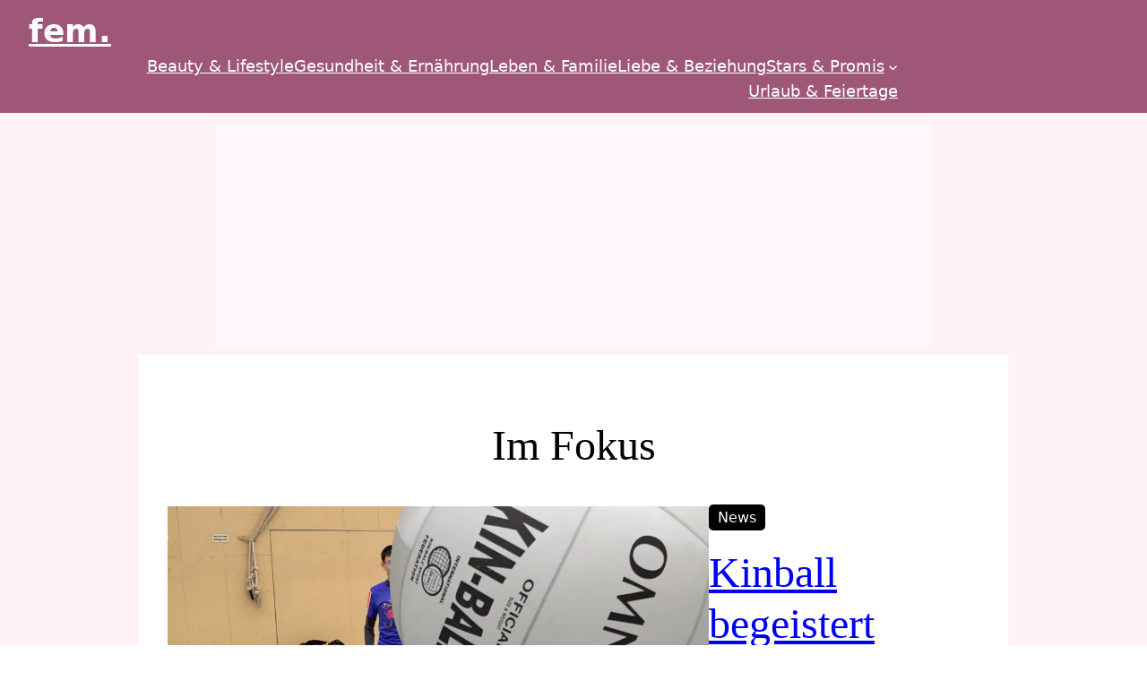

--- FILE ---
content_type: text/html; charset=UTF-8
request_url: https://www.fem-magazin.de/
body_size: 25491
content:
<!DOCTYPE html>
<html lang="de-DE" prefix="og: https://ogp.me/ns#">
<head>
	<meta charset="UTF-8" />
	<meta name="viewport" content="width=device-width, initial-scale=1" />

<!-- Suchmaschinen-Optimierung durch Rank Math PRO - https://rankmath.com/ -->
<meta name="description" content="Der Website für Frauen, die auf der Suche nach Inspiration, Tipps, Ratschlägen &amp; Unterhaltung in verschiedenen Bereichen ihres Lebens sind."/>
<meta name="robots" content="follow, index, max-snippet:-1, max-video-preview:-1, max-image-preview:large"/>
<link rel="canonical" href="https://www.fem-magazin.de/" />
<meta property="og:locale" content="de_DE" />
<meta property="og:type" content="website" />
<meta property="og:title" content="Willkommen bei fem. Magazin" />
<meta property="og:description" content="Der Website für Frauen, die auf der Suche nach Inspiration, Tipps, Ratschlägen &amp; Unterhaltung in verschiedenen Bereichen ihres Lebens sind." />
<meta property="og:url" content="https://www.fem-magazin.de/" />
<meta property="og:site_name" content="fem." />
<meta property="og:updated_time" content="2024-02-22T18:33:34+01:00" />
<meta property="og:image" content="https://www.fem-magazin.de/app/uploads/2023/08/09/13/26/shutterstock_2025182048-1024x683.jpg" />
<meta property="og:image:secure_url" content="https://www.fem-magazin.de/app/uploads/2023/08/09/13/26/shutterstock_2025182048-1024x683.jpg" />
<meta property="og:image:width" content="1024" />
<meta property="og:image:height" content="683" />
<meta property="og:image:alt" content="Weibliche Modelle unterschiedlichen Alters, die ihre natürlichen Körper in einem Studio feiern. Vier selbstbewusste und glückliche Frauen lächeln fröhlich und tragen weiße Hemden auf weißem Hintergrund." />
<meta property="og:image:type" content="image/jpeg" />
<meta property="article:published_time" content="2023-08-09T12:25:13+02:00" />
<meta property="article:modified_time" content="2024-02-22T18:33:34+01:00" />
<meta name="twitter:card" content="summary_large_image" />
<meta name="twitter:title" content="Willkommen bei fem. Magazin" />
<meta name="twitter:description" content="Der Website für Frauen, die auf der Suche nach Inspiration, Tipps, Ratschlägen &amp; Unterhaltung in verschiedenen Bereichen ihres Lebens sind." />
<meta name="twitter:image" content="https://www.fem-magazin.de/app/uploads/2023/08/09/13/26/shutterstock_2025182048-1024x683.jpg" />
<meta name="twitter:label1" content="Verfasst von" />
<meta name="twitter:data1" content="Mykyta Dudariev" />
<meta name="twitter:label2" content="Lesedauer" />
<meta name="twitter:data2" content="Weniger als eine Minute" />
<script type="application/ld+json" class="rank-math-schema-pro">{"@context":"https://schema.org","@graph":[{"@type":"Organization","@id":"https://www.fem-magazin.de/#organization","name":"fem Media GmbH","logo":{"@type":"ImageObject","@id":"https://www.fem-magazin.de/#logo","url":"https://www.fem-magazin.de/app/uploads/2023/05/10/07/07/Favicon-150x150.png","contentUrl":"https://www.fem-magazin.de/app/uploads/2023/05/10/07/07/Favicon-150x150.png","caption":"fem.","inLanguage":"de-DE"}},{"@type":"WebSite","@id":"https://www.fem-magazin.de/#website","url":"https://www.fem-magazin.de","name":"fem.","alternateName":"fem","publisher":{"@id":"https://www.fem-magazin.de/#organization"},"inLanguage":"de-DE","potentialAction":{"@type":"SearchAction","target":"https://www.fem-magazin.de/?s={search_term_string}","query-input":"required name=search_term_string"}},{"@type":"ImageObject","@id":"https://www.fem-magazin.de/app/uploads/2023/08/09/13/26/shutterstock_2025182048-scaled.jpg","url":"https://www.fem-magazin.de/app/uploads/2023/08/09/13/26/shutterstock_2025182048-scaled.jpg","width":"2560","height":"1708","caption":"Weibliche Modelle unterschiedlichen Alters, die ihre nat\u00fcrlichen K\u00f6rper in einem Studio feiern. Vier selbstbewusste und gl\u00fcckliche Frauen l\u00e4cheln fr\u00f6hlich und tragen wei\u00dfe Hemden auf wei\u00dfem Hintergrund.","inLanguage":"de-DE"},{"@type":"WebPage","@id":"https://www.fem-magazin.de/#webpage","url":"https://www.fem-magazin.de/","name":"Willkommen bei fem. Magazin","datePublished":"2023-08-09T12:25:13+02:00","dateModified":"2024-02-22T18:33:34+01:00","about":{"@id":"https://www.fem-magazin.de/#organization"},"isPartOf":{"@id":"https://www.fem-magazin.de/#website"},"primaryImageOfPage":{"@id":"https://www.fem-magazin.de/app/uploads/2023/08/09/13/26/shutterstock_2025182048-scaled.jpg"},"inLanguage":"de-DE"},{"@type":"Person","@id":"https://www.fem-magazin.de/autor/mykyta-dudariev/","name":"Mykyta Dudariev","url":"https://www.fem-magazin.de/autor/mykyta-dudariev/","image":{"@type":"ImageObject","@id":"https://secure.gravatar.com/avatar/68f0b359de855e3a95f3df288c037e10?s=96&amp;d=mm&amp;r=g","url":"https://secure.gravatar.com/avatar/68f0b359de855e3a95f3df288c037e10?s=96&amp;d=mm&amp;r=g","caption":"Mykyta Dudariev","inLanguage":"de-DE"},"worksFor":{"@id":"https://www.fem-magazin.de/#organization"}},{"headline":"Willkommen bei fem. Magazin","description":"Der Website f\u00fcr Frauen, die auf der Suche nach Inspiration, Tipps, Ratschl\u00e4gen &amp; Unterhaltung in verschiedenen Bereichen ihres Lebens sind.","datePublished":"2023-08-09T12:25:13+02:00","dateModified":"2024-02-22T18:33:34+01:00","image":{"@id":"https://www.fem-magazin.de/app/uploads/2023/08/09/13/26/shutterstock_2025182048-scaled.jpg"},"author":{"@id":"https://www.fem-magazin.de/autor/mykyta-dudariev/","name":"Mykyta Dudariev"},"@type":"Article","name":"Willkommen bei fem. Magazin","@id":"https://www.fem-magazin.de/#schema-179388","isPartOf":{"@id":"https://www.fem-magazin.de/#webpage"},"publisher":{"@id":"https://www.fem-magazin.de/#organization"},"inLanguage":"de-DE","mainEntityOfPage":{"@id":"https://www.fem-magazin.de/#webpage"}}]}</script>
<!-- /Rank Math WordPress SEO Plugin -->

<title>Willkommen bei fem. Magazin</title>
<link rel="alternate" type="application/rss+xml" title="fem. &raquo; Feed" href="https://www.fem-magazin.de/feed/" />
<style id='wp-block-group-inline-css'>
.wp-block-group{box-sizing:border-box}
</style>
<style id='wp-block-site-title-inline-css'>
.wp-block-site-title a{color:inherit}
.wp-block-site-title{font-family: var(--wp--preset--font-family--humanist);font-size: var(--wp--preset--font-size--x-large);font-style: normal;font-weight: 700;line-height: 1.4;}
.wp-block-site-title a:where(:not(.wp-element-button)){text-decoration: none;}
.wp-block-site-title a:where(:not(.wp-element-button)):hover{text-decoration: underline;}
.wp-block-site-title a:where(:not(.wp-element-button)):focus{text-decoration: underline dashed;}
.wp-block-site-title a:where(:not(.wp-element-button)):active{color: var(--wp--preset--color--secondary);text-decoration: none;}
</style>
<style id='wp-block-navigation-link-inline-css'>
.wp-block-navigation .wp-block-navigation-item__label{overflow-wrap:break-word}.wp-block-navigation .wp-block-navigation-item__description{display:none}
</style>
<link rel='stylesheet' id='wp-block-navigation-css' href='https://www.fem-magazin.de/app/plugins/gutenberg/build/block-library/blocks/navigation/style.css' media='all' />
<style id='wp-block-navigation-inline-css'>
.wp-block-navigation{font-family: var(--wp--preset--font-family--humanist);font-size: var(--wp--preset--font-size--medium);font-style: normal;font-weight: 300;}
.wp-block-navigation a:where(:not(.wp-element-button)){color: inherit;text-decoration: none;}
.wp-block-navigation a:where(:not(.wp-element-button)):hover{text-decoration: underline;}
.wp-block-navigation a:where(:not(.wp-element-button)):focus{text-decoration: underline dashed;}
.wp-block-navigation a:where(:not(.wp-element-button)):active{text-decoration: none;}
</style>
<style id='wp-block-heading-inline-css'>
h1.has-background,h2.has-background,h3.has-background,h4.has-background,h5.has-background,h6.has-background{padding:1.25em 2.375em}h1.has-text-align-left[style*=writing-mode]:where([style*=vertical-lr]),h1.has-text-align-right[style*=writing-mode]:where([style*=vertical-rl]),h2.has-text-align-left[style*=writing-mode]:where([style*=vertical-lr]),h2.has-text-align-right[style*=writing-mode]:where([style*=vertical-rl]),h3.has-text-align-left[style*=writing-mode]:where([style*=vertical-lr]),h3.has-text-align-right[style*=writing-mode]:where([style*=vertical-rl]),h4.has-text-align-left[style*=writing-mode]:where([style*=vertical-lr]),h4.has-text-align-right[style*=writing-mode]:where([style*=vertical-rl]),h5.has-text-align-left[style*=writing-mode]:where([style*=vertical-lr]),h5.has-text-align-right[style*=writing-mode]:where([style*=vertical-rl]),h6.has-text-align-left[style*=writing-mode]:where([style*=vertical-lr]),h6.has-text-align-right[style*=writing-mode]:where([style*=vertical-rl]){rotate:180deg}
</style>
<style id='wp-block-post-featured-image-inline-css'>
.wp-block-post-featured-image{margin-left:0;margin-right:0}.wp-block-post-featured-image a{display:block;height:100%}.wp-block-post-featured-image img{box-sizing:border-box;height:auto;max-width:100%;vertical-align:bottom;width:100%}.wp-block-post-featured-image.alignfull img,.wp-block-post-featured-image.alignwide img{width:100%}.wp-block-post-featured-image .wp-block-post-featured-image__overlay.has-background-dim{background-color:#000;inset:0;position:absolute}.wp-block-post-featured-image{position:relative}.wp-block-post-featured-image .wp-block-post-featured-image__overlay.has-background-gradient{background-color:transparent}.wp-block-post-featured-image .wp-block-post-featured-image__overlay.has-background-dim-0{opacity:0}.wp-block-post-featured-image .wp-block-post-featured-image__overlay.has-background-dim-10{opacity:.1}.wp-block-post-featured-image .wp-block-post-featured-image__overlay.has-background-dim-20{opacity:.2}.wp-block-post-featured-image .wp-block-post-featured-image__overlay.has-background-dim-30{opacity:.3}.wp-block-post-featured-image .wp-block-post-featured-image__overlay.has-background-dim-40{opacity:.4}.wp-block-post-featured-image .wp-block-post-featured-image__overlay.has-background-dim-50{opacity:.5}.wp-block-post-featured-image .wp-block-post-featured-image__overlay.has-background-dim-60{opacity:.6}.wp-block-post-featured-image .wp-block-post-featured-image__overlay.has-background-dim-70{opacity:.7}.wp-block-post-featured-image .wp-block-post-featured-image__overlay.has-background-dim-80{opacity:.8}.wp-block-post-featured-image .wp-block-post-featured-image__overlay.has-background-dim-90{opacity:.9}.wp-block-post-featured-image .wp-block-post-featured-image__overlay.has-background-dim-100{opacity:1}.wp-block-post-featured-image:where(.alignleft,.alignright){width:100%}
.wp-block-post-featured-image{margin-top: 0;margin-bottom: 0;padding-top: var(--wp--preset--spacing--30);padding-right: 0;padding-bottom: var(--wp--preset--spacing--30);padding-left: 0;}
</style>
<style id='wp-block-post-terms-inline-css'>
.wp-block-post-terms{box-sizing:border-box}.wp-block-post-terms .wp-block-post-terms__separator{white-space:pre-wrap}
.wp-block-post-terms{font-size: var(--wp--preset--font-size--small);font-style: normal;font-weight: 400;}
</style>
<style id='wp-block-post-title-inline-css'>
.wp-block-post-title{box-sizing:border-box;word-break:break-word}.wp-block-post-title a{display:inline-block}
.wp-block-post-title{font-style: normal;font-weight: 500;margin-top: 1.25rem;margin-bottom: 2rem;}
.wp-block-post-title a:where(:not(.wp-element-button)){text-decoration: none;}
.wp-block-post-title a:where(:not(.wp-element-button)):hover{text-decoration: underline;}
.wp-block-post-title a:where(:not(.wp-element-button)):focus{text-decoration: underline dashed;}
.wp-block-post-title a:where(:not(.wp-element-button)):active{color: var(--wp--preset--color--secondary);text-decoration: none;}
</style>
<style id='wp-block-columns-inline-css'>
.wp-block-columns{align-items:normal!important;box-sizing:border-box;display:flex;flex-wrap:wrap!important}@media (min-width:782px){.wp-block-columns{flex-wrap:nowrap!important}}.wp-block-columns.are-vertically-aligned-top{align-items:flex-start}.wp-block-columns.are-vertically-aligned-center{align-items:center}.wp-block-columns.are-vertically-aligned-bottom{align-items:flex-end}@media (max-width:781px){.wp-block-columns:not(.is-not-stacked-on-mobile)>.wp-block-column{flex-basis:100%!important}}@media (min-width:782px){.wp-block-columns:not(.is-not-stacked-on-mobile)>.wp-block-column{flex-basis:0;flex-grow:1}.wp-block-columns:not(.is-not-stacked-on-mobile)>.wp-block-column[style*=flex-basis]{flex-grow:0}}.wp-block-columns.is-not-stacked-on-mobile{flex-wrap:nowrap!important}.wp-block-columns.is-not-stacked-on-mobile>.wp-block-column{flex-basis:0;flex-grow:1}.wp-block-columns.is-not-stacked-on-mobile>.wp-block-column[style*=flex-basis]{flex-grow:0}:where(.wp-block-columns){margin-bottom:1.75em}:where(.wp-block-columns.has-background){padding:1.25em 2.375em}.wp-block-column{flex-grow:1;min-width:0;overflow-wrap:break-word;word-break:break-word}.wp-block-column.is-vertically-aligned-top{align-self:flex-start}.wp-block-column.is-vertically-aligned-center{align-self:center}.wp-block-column.is-vertically-aligned-bottom{align-self:flex-end}.wp-block-column.is-vertically-aligned-stretch{align-self:stretch}.wp-block-column.is-vertically-aligned-bottom,.wp-block-column.is-vertically-aligned-center,.wp-block-column.is-vertically-aligned-top{width:100%}
.wp-block-columns{padding-top: 0;}
</style>
<style id='wp-block-post-excerpt-inline-css'>
:where(.wp-block-post-excerpt){margin-bottom:var(--wp--style--block-gap);margin-top:var(--wp--style--block-gap)}.wp-block-post-excerpt__excerpt{margin-bottom:0;margin-top:0}.wp-block-post-excerpt__more-text{margin-bottom:0;margin-top:var(--wp--style--block-gap)}.wp-block-post-excerpt__more-link{display:inline-block}
.wp-block-post-excerpt{font-size: clamp(1.092rem, 1.092rem + ((1vw - 0.2rem) * 1.497), 1.7rem);}
</style>
<style id='wp-block-post-date-inline-css'>
.wp-block-post-date{box-sizing:border-box}
.wp-block-post-date{font-size: var(--wp--preset--font-size--medium);font-style: normal;font-weight: 200;}
.wp-block-post-date a:where(:not(.wp-element-button)){text-decoration: none;}
.wp-block-post-date a:where(:not(.wp-element-button)):hover{text-decoration: underline;}
</style>
<link rel='stylesheet' id='kadence-blocks-infobox-css' href='https://www.fem-magazin.de/app/plugins/kadence-blocks/dist/style-blocks-infobox.css' media='all' />
<style id='wp-block-paragraph-inline-css'>
.is-small-text{font-size:.875em}.is-regular-text{font-size:1em}.is-large-text{font-size:2.25em}.is-larger-text{font-size:3em}.has-drop-cap:not(:focus):first-letter{float:left;font-size:8.4em;font-style:normal;font-weight:100;line-height:.68;margin:.05em .1em 0 0;text-transform:uppercase}body.rtl .has-drop-cap:not(:focus):first-letter{float:none;margin-left:.1em}p.has-drop-cap.has-background{overflow:hidden}p.has-background{padding:1.25em 2.375em}:where(p.has-text-color:not(.has-link-color)) a{color:inherit}p.has-text-align-left[style*="writing-mode:vertical-lr"],p.has-text-align-right[style*="writing-mode:vertical-rl"]{rotate:180deg}
</style>
<style id='wp-block-social-links-inline-css'>
.wp-block-social-links{background:none;box-sizing:border-box;margin-left:0;padding-left:0;padding-right:0;text-indent:0}.wp-block-social-links .wp-social-link a,.wp-block-social-links .wp-social-link a:hover{border-bottom:0;box-shadow:none;text-decoration:none}.wp-block-social-links .wp-social-link a{padding:.25em}.wp-block-social-links .wp-social-link svg{height:1em;width:1em}.wp-block-social-links .wp-social-link span:not(.screen-reader-text){font-size:.65em;margin-left:.5em;margin-right:.5em}.wp-block-social-links.has-small-icon-size{font-size:16px}.wp-block-social-links,.wp-block-social-links.has-normal-icon-size{font-size:24px}.wp-block-social-links.has-large-icon-size{font-size:36px}.wp-block-social-links.has-huge-icon-size{font-size:48px}.wp-block-social-links.aligncenter{display:flex;justify-content:center}.wp-block-social-links.alignright{justify-content:flex-end}.wp-block-social-link{border-radius:9999px;display:block;height:auto;transition:transform .1s ease}@media (prefers-reduced-motion:reduce){.wp-block-social-link{transition-delay:0s;transition-duration:0s}}.wp-block-social-link a{align-items:center;display:flex;line-height:0;transition:transform .1s ease}.wp-block-social-link:hover{transform:scale(1.1)}.wp-block-social-links .wp-block-social-link.wp-social-link{display:inline-block;margin:0;padding:0}.wp-block-social-links .wp-block-social-link.wp-social-link .wp-block-social-link-anchor,.wp-block-social-links .wp-block-social-link.wp-social-link .wp-block-social-link-anchor svg,.wp-block-social-links .wp-block-social-link.wp-social-link .wp-block-social-link-anchor:active,.wp-block-social-links .wp-block-social-link.wp-social-link .wp-block-social-link-anchor:hover,.wp-block-social-links .wp-block-social-link.wp-social-link .wp-block-social-link-anchor:visited{fill:currentColor;color:currentColor}.wp-block-social-links:not(.is-style-logos-only) .wp-social-link{background-color:#f0f0f0;color:#444}.wp-block-social-links:not(.is-style-logos-only) .wp-social-link-amazon{background-color:#f90;color:#fff}.wp-block-social-links:not(.is-style-logos-only) .wp-social-link-bandcamp{background-color:#1ea0c3;color:#fff}.wp-block-social-links:not(.is-style-logos-only) .wp-social-link-behance{background-color:#0757fe;color:#fff}.wp-block-social-links:not(.is-style-logos-only) .wp-social-link-codepen{background-color:#1e1f26;color:#fff}.wp-block-social-links:not(.is-style-logos-only) .wp-social-link-deviantart{background-color:#02e49b;color:#fff}.wp-block-social-links:not(.is-style-logos-only) .wp-social-link-dribbble{background-color:#e94c89;color:#fff}.wp-block-social-links:not(.is-style-logos-only) .wp-social-link-dropbox{background-color:#4280ff;color:#fff}.wp-block-social-links:not(.is-style-logos-only) .wp-social-link-etsy{background-color:#f45800;color:#fff}.wp-block-social-links:not(.is-style-logos-only) .wp-social-link-facebook{background-color:#1778f2;color:#fff}.wp-block-social-links:not(.is-style-logos-only) .wp-social-link-fivehundredpx{background-color:#000;color:#fff}.wp-block-social-links:not(.is-style-logos-only) .wp-social-link-flickr{background-color:#0461dd;color:#fff}.wp-block-social-links:not(.is-style-logos-only) .wp-social-link-foursquare{background-color:#e65678;color:#fff}.wp-block-social-links:not(.is-style-logos-only) .wp-social-link-github{background-color:#24292d;color:#fff}.wp-block-social-links:not(.is-style-logos-only) .wp-social-link-goodreads{background-color:#eceadd;color:#382110}.wp-block-social-links:not(.is-style-logos-only) .wp-social-link-google{background-color:#ea4434;color:#fff}.wp-block-social-links:not(.is-style-logos-only) .wp-social-link-gravatar{background-color:#1d4fc4;color:#fff}.wp-block-social-links:not(.is-style-logos-only) .wp-social-link-instagram{background-color:#f00075;color:#fff}.wp-block-social-links:not(.is-style-logos-only) .wp-social-link-lastfm{background-color:#e21b24;color:#fff}.wp-block-social-links:not(.is-style-logos-only) .wp-social-link-linkedin{background-color:#0d66c2;color:#fff}.wp-block-social-links:not(.is-style-logos-only) .wp-social-link-mastodon{background-color:#3288d4;color:#fff}.wp-block-social-links:not(.is-style-logos-only) .wp-social-link-medium{background-color:#02ab6c;color:#fff}.wp-block-social-links:not(.is-style-logos-only) .wp-social-link-meetup{background-color:#f6405f;color:#fff}.wp-block-social-links:not(.is-style-logos-only) .wp-social-link-patreon{background-color:#ff424d;color:#fff}.wp-block-social-links:not(.is-style-logos-only) .wp-social-link-pinterest{background-color:#e60122;color:#fff}.wp-block-social-links:not(.is-style-logos-only) .wp-social-link-pocket{background-color:#ef4155;color:#fff}.wp-block-social-links:not(.is-style-logos-only) .wp-social-link-reddit{background-color:#ff4500;color:#fff}.wp-block-social-links:not(.is-style-logos-only) .wp-social-link-skype{background-color:#0478d7;color:#fff}.wp-block-social-links:not(.is-style-logos-only) .wp-social-link-snapchat{stroke:#000;background-color:#fefc00;color:#fff}.wp-block-social-links:not(.is-style-logos-only) .wp-social-link-soundcloud{background-color:#ff5600;color:#fff}.wp-block-social-links:not(.is-style-logos-only) .wp-social-link-spotify{background-color:#1bd760;color:#fff}.wp-block-social-links:not(.is-style-logos-only) .wp-social-link-telegram{background-color:#2aabee;color:#fff}.wp-block-social-links:not(.is-style-logos-only) .wp-social-link-threads,.wp-block-social-links:not(.is-style-logos-only) .wp-social-link-tiktok{background-color:#000;color:#fff}.wp-block-social-links:not(.is-style-logos-only) .wp-social-link-tumblr{background-color:#011835;color:#fff}.wp-block-social-links:not(.is-style-logos-only) .wp-social-link-twitch{background-color:#6440a4;color:#fff}.wp-block-social-links:not(.is-style-logos-only) .wp-social-link-twitter{background-color:#1da1f2;color:#fff}.wp-block-social-links:not(.is-style-logos-only) .wp-social-link-vimeo{background-color:#1eb7ea;color:#fff}.wp-block-social-links:not(.is-style-logos-only) .wp-social-link-vk{background-color:#4680c2;color:#fff}.wp-block-social-links:not(.is-style-logos-only) .wp-social-link-wordpress{background-color:#3499cd;color:#fff}.wp-block-social-links:not(.is-style-logos-only) .wp-social-link-whatsapp{background-color:#25d366;color:#fff}.wp-block-social-links:not(.is-style-logos-only) .wp-social-link-x{background-color:#000;color:#fff}.wp-block-social-links:not(.is-style-logos-only) .wp-social-link-yelp{background-color:#d32422;color:#fff}.wp-block-social-links:not(.is-style-logos-only) .wp-social-link-youtube{background-color:red;color:#fff}.wp-block-social-links.is-style-logos-only .wp-social-link{background:none}.wp-block-social-links.is-style-logos-only .wp-social-link a{padding:0}.wp-block-social-links.is-style-logos-only .wp-social-link svg{height:1.25em;width:1.25em}.wp-block-social-links.is-style-logos-only .wp-social-link-amazon{color:#f90}.wp-block-social-links.is-style-logos-only .wp-social-link-bandcamp{color:#1ea0c3}.wp-block-social-links.is-style-logos-only .wp-social-link-behance{color:#0757fe}.wp-block-social-links.is-style-logos-only .wp-social-link-codepen{color:#1e1f26}.wp-block-social-links.is-style-logos-only .wp-social-link-deviantart{color:#02e49b}.wp-block-social-links.is-style-logos-only .wp-social-link-dribbble{color:#e94c89}.wp-block-social-links.is-style-logos-only .wp-social-link-dropbox{color:#4280ff}.wp-block-social-links.is-style-logos-only .wp-social-link-etsy{color:#f45800}.wp-block-social-links.is-style-logos-only .wp-social-link-facebook{color:#1778f2}.wp-block-social-links.is-style-logos-only .wp-social-link-fivehundredpx{color:#000}.wp-block-social-links.is-style-logos-only .wp-social-link-flickr{color:#0461dd}.wp-block-social-links.is-style-logos-only .wp-social-link-foursquare{color:#e65678}.wp-block-social-links.is-style-logos-only .wp-social-link-github{color:#24292d}.wp-block-social-links.is-style-logos-only .wp-social-link-goodreads{color:#382110}.wp-block-social-links.is-style-logos-only .wp-social-link-google{color:#ea4434}.wp-block-social-links.is-style-logos-only .wp-social-link-gravatar{color:#1d4fc4}.wp-block-social-links.is-style-logos-only .wp-social-link-instagram{color:#f00075}.wp-block-social-links.is-style-logos-only .wp-social-link-lastfm{color:#e21b24}.wp-block-social-links.is-style-logos-only .wp-social-link-linkedin{color:#0d66c2}.wp-block-social-links.is-style-logos-only .wp-social-link-mastodon{color:#3288d4}.wp-block-social-links.is-style-logos-only .wp-social-link-medium{color:#02ab6c}.wp-block-social-links.is-style-logos-only .wp-social-link-meetup{color:#f6405f}.wp-block-social-links.is-style-logos-only .wp-social-link-patreon{color:#ff424d}.wp-block-social-links.is-style-logos-only .wp-social-link-pinterest{color:#e60122}.wp-block-social-links.is-style-logos-only .wp-social-link-pocket{color:#ef4155}.wp-block-social-links.is-style-logos-only .wp-social-link-reddit{color:#ff4500}.wp-block-social-links.is-style-logos-only .wp-social-link-skype{color:#0478d7}.wp-block-social-links.is-style-logos-only .wp-social-link-snapchat{stroke:#000;color:#fff}.wp-block-social-links.is-style-logos-only .wp-social-link-soundcloud{color:#ff5600}.wp-block-social-links.is-style-logos-only .wp-social-link-spotify{color:#1bd760}.wp-block-social-links.is-style-logos-only .wp-social-link-telegram{color:#2aabee}.wp-block-social-links.is-style-logos-only .wp-social-link-threads,.wp-block-social-links.is-style-logos-only .wp-social-link-tiktok{color:#000}.wp-block-social-links.is-style-logos-only .wp-social-link-tumblr{color:#011835}.wp-block-social-links.is-style-logos-only .wp-social-link-twitch{color:#6440a4}.wp-block-social-links.is-style-logos-only .wp-social-link-twitter{color:#1da1f2}.wp-block-social-links.is-style-logos-only .wp-social-link-vimeo{color:#1eb7ea}.wp-block-social-links.is-style-logos-only .wp-social-link-vk{color:#4680c2}.wp-block-social-links.is-style-logos-only .wp-social-link-whatsapp{color:#25d366}.wp-block-social-links.is-style-logos-only .wp-social-link-wordpress{color:#3499cd}.wp-block-social-links.is-style-logos-only .wp-social-link-x{color:#000}.wp-block-social-links.is-style-logos-only .wp-social-link-yelp{color:#d32422}.wp-block-social-links.is-style-logos-only .wp-social-link-youtube{color:red}.wp-block-social-links.is-style-pill-shape .wp-social-link{width:auto}.wp-block-social-links.is-style-pill-shape .wp-social-link a{padding-left:.66667em;padding-right:.66667em}.wp-block-social-links:not(.has-icon-color):not(.has-icon-background-color) .wp-social-link-snapchat .wp-block-social-link-label{color:#000}
</style>
<style id='wp-block-spacer-inline-css'>
.wp-block-spacer{clear:both}
</style>
<style id='wp-block-library-inline-css'>
:root{--wp-admin-theme-color:#007cba;--wp-admin-theme-color--rgb:0,124,186;--wp-admin-theme-color-darker-10:#006ba1;--wp-admin-theme-color-darker-10--rgb:0,107,161;--wp-admin-theme-color-darker-20:#005a87;--wp-admin-theme-color-darker-20--rgb:0,90,135;--wp-admin-border-width-focus:2px;--wp-block-synced-color:#7a00df;--wp-block-synced-color--rgb:122,0,223}@media (-webkit-min-device-pixel-ratio:2),(min-resolution:192dpi){:root{--wp-admin-border-width-focus:1.5px}}.wp-element-button{cursor:pointer}:root{--wp--preset--font-size--normal:16px;--wp--preset--font-size--huge:42px}:root .has-very-light-gray-background-color{background-color:#eee}:root .has-very-dark-gray-background-color{background-color:#313131}:root .has-very-light-gray-color{color:#eee}:root .has-very-dark-gray-color{color:#313131}:root .has-vivid-green-cyan-to-vivid-cyan-blue-gradient-background{background:linear-gradient(135deg,#00d084,#0693e3)}:root .has-purple-crush-gradient-background{background:linear-gradient(135deg,#34e2e4,#4721fb 50%,#ab1dfe)}:root .has-hazy-dawn-gradient-background{background:linear-gradient(135deg,#faaca8,#dad0ec)}:root .has-subdued-olive-gradient-background{background:linear-gradient(135deg,#fafae1,#67a671)}:root .has-atomic-cream-gradient-background{background:linear-gradient(135deg,#fdd79a,#004a59)}:root .has-nightshade-gradient-background{background:linear-gradient(135deg,#330968,#31cdcf)}:root .has-midnight-gradient-background{background:linear-gradient(135deg,#020381,#2874fc)}.has-regular-font-size{font-size:1em}.has-larger-font-size{font-size:2.625em}.has-normal-font-size{font-size:var(--wp--preset--font-size--normal)}.has-huge-font-size{font-size:var(--wp--preset--font-size--huge)}.has-text-align-center{text-align:center}.has-text-align-left{text-align:left}.has-text-align-right{text-align:right}#end-resizable-editor-section{display:none}.aligncenter{clear:both}.items-justified-left{justify-content:flex-start}.items-justified-center{justify-content:center}.items-justified-right{justify-content:flex-end}.items-justified-space-between{justify-content:space-between}.screen-reader-text{clip:rect(1px,1px,1px,1px);word-wrap:normal!important;border:0;clip-path:inset(50%);height:1px;margin:-1px;overflow:hidden;padding:0;position:absolute;width:1px}.screen-reader-text:focus{clip:auto!important;background-color:#ddd;clip-path:none;color:#444;display:block;font-size:1em;height:auto;left:5px;line-height:normal;padding:15px 23px 14px;text-decoration:none;top:5px;width:auto;z-index:100000}html :where(.has-border-color){border-style:solid}html :where([style*=border-top-color]){border-top-style:solid}html :where([style*=border-right-color]){border-right-style:solid}html :where([style*=border-bottom-color]){border-bottom-style:solid}html :where([style*=border-left-color]){border-left-style:solid}html :where([style*=border-width]){border-style:solid}html :where([style*=border-top-width]){border-top-style:solid}html :where([style*=border-right-width]){border-right-style:solid}html :where([style*=border-bottom-width]){border-bottom-style:solid}html :where([style*=border-left-width]){border-left-style:solid}html :where(img[class*=wp-image-]){height:auto;max-width:100%}:where(figure){margin:0 0 1em}html :where(.is-position-sticky){--wp-admin--admin-bar--position-offset:var(--wp-admin--admin-bar--height,0px)}@media screen and (max-width:600px){html :where(.is-position-sticky){--wp-admin--admin-bar--position-offset:0px}}
</style>
<style id='wp-block-template-skip-link-inline-css'>

		.skip-link.screen-reader-text {
			border: 0;
			clip: rect(1px,1px,1px,1px);
			clip-path: inset(50%);
			height: 1px;
			margin: -1px;
			overflow: hidden;
			padding: 0;
			position: absolute !important;
			width: 1px;
			word-wrap: normal !important;
		}

		.skip-link.screen-reader-text:focus {
			background-color: #eee;
			clip: auto !important;
			clip-path: none;
			color: #444;
			display: block;
			font-size: 1em;
			height: auto;
			left: 5px;
			line-height: normal;
			padding: 15px 23px 14px;
			text-decoration: none;
			top: 5px;
			width: auto;
			z-index: 100000;
		}
</style>
<style id='global-styles-inline-css'>
body{--wp--preset--color--black: #000000;--wp--preset--color--cyan-bluish-gray: #abb8c3;--wp--preset--color--white: #ffffff;--wp--preset--color--pale-pink: #f78da7;--wp--preset--color--vivid-red: #cf2e2e;--wp--preset--color--luminous-vivid-orange: #ff6900;--wp--preset--color--luminous-vivid-amber: #fcb900;--wp--preset--color--light-green-cyan: #7bdcb5;--wp--preset--color--vivid-green-cyan: #00d084;--wp--preset--color--pale-cyan-blue: #8ed1fc;--wp--preset--color--vivid-cyan-blue: #0693e3;--wp--preset--color--vivid-purple: #9b51e0;--wp--preset--color--base: #ffffff;--wp--preset--color--contrast: #000000;--wp--preset--color--primary: #9e5776;--wp--preset--color--secondary: #af6e8a;--wp--preset--color--tertiary: #168316;--wp--preset--color--custom-darkgreen: #528e7c;--wp--preset--color--custom-lightgreen: #64a692;--wp--preset--color--custom-darkblue: #4b8895;--wp--preset--color--custom-lightblue: #5c9ead;--wp--preset--color--custom-darkred: #ad4860;--wp--preset--color--custom-lightred: #bd6176;--wp--preset--color--custom-darkpurple: #745582;--wp--preset--color--custom-lightpurple: #8e6b9e;--wp--preset--color--custom-fem-logo-color: #9e5776;--wp--preset--color--custom-ad-background: #fff2f7;--wp--preset--color--custom-ad-placeholder: #fff7fa;--wp--preset--gradient--vivid-cyan-blue-to-vivid-purple: linear-gradient(135deg,rgba(6,147,227,1) 0%,rgb(155,81,224) 100%);--wp--preset--gradient--light-green-cyan-to-vivid-green-cyan: linear-gradient(135deg,rgb(122,220,180) 0%,rgb(0,208,130) 100%);--wp--preset--gradient--luminous-vivid-amber-to-luminous-vivid-orange: linear-gradient(135deg,rgba(252,185,0,1) 0%,rgba(255,105,0,1) 100%);--wp--preset--gradient--luminous-vivid-orange-to-vivid-red: linear-gradient(135deg,rgba(255,105,0,1) 0%,rgb(207,46,46) 100%);--wp--preset--gradient--very-light-gray-to-cyan-bluish-gray: linear-gradient(135deg,rgb(238,238,238) 0%,rgb(169,184,195) 100%);--wp--preset--gradient--cool-to-warm-spectrum: linear-gradient(135deg,rgb(74,234,220) 0%,rgb(151,120,209) 20%,rgb(207,42,186) 40%,rgb(238,44,130) 60%,rgb(251,105,98) 80%,rgb(254,248,76) 100%);--wp--preset--gradient--blush-light-purple: linear-gradient(135deg,rgb(255,206,236) 0%,rgb(152,150,240) 100%);--wp--preset--gradient--blush-bordeaux: linear-gradient(135deg,rgb(254,205,165) 0%,rgb(254,45,45) 50%,rgb(107,0,62) 100%);--wp--preset--gradient--luminous-dusk: linear-gradient(135deg,rgb(255,203,112) 0%,rgb(199,81,192) 50%,rgb(65,88,208) 100%);--wp--preset--gradient--pale-ocean: linear-gradient(135deg,rgb(255,245,203) 0%,rgb(182,227,212) 50%,rgb(51,167,181) 100%);--wp--preset--gradient--electric-grass: linear-gradient(135deg,rgb(202,248,128) 0%,rgb(113,206,126) 100%);--wp--preset--gradient--midnight: linear-gradient(135deg,rgb(2,3,129) 0%,rgb(40,116,252) 100%);--wp--preset--font-size--small: clamp(0.875rem, 0.875rem + ((1vw - 0.2rem) * 0.308), 1rem);--wp--preset--font-size--medium: clamp(1rem, 1rem + ((1vw - 0.2rem) * 0.308), 1.125rem);--wp--preset--font-size--large: clamp(1.75rem, 1.75rem + ((1vw - 0.2rem) * 0.308), 1.875rem);--wp--preset--font-size--x-large: 2.25rem;--wp--preset--font-size--xx-large: clamp(4rem, 4rem + ((1vw - 0.2rem) * 14.769), 10rem);--wp--preset--font-family--dm-sans: "DM Sans", sans-serif;--wp--preset--font-family--ibm-plex-mono: 'IBM Plex Mono', monospace;--wp--preset--font-family--inter: "Inter", sans-serif;--wp--preset--font-family--system-font: -apple-system,BlinkMacSystemFont,"Segoe UI",Roboto,Oxygen-Sans,Ubuntu,Cantarell,"Helvetica Neue",sans-serif;--wp--preset--font-family--source-serif-pro: "Source Serif Pro", serif;--wp--preset--font-family--system-ui: system-ui, sans-serif;;--wp--preset--font-family--transitional: Charter, 'Bitstream Charter', 'Sitka Text', Cambria, serif;;--wp--preset--font-family--old-style: 'Iowan Old Style', 'Palatino Linotype', 'URW Palladio L', P052, serif;;--wp--preset--font-family--humanist: Seravek, 'Gill Sans Nova', Ubuntu, Calibri, 'DejaVu Sans', source-sans-pro, sans-serif;;--wp--preset--font-family--geometric-humanist: Avenir, 'Avenir Next LT Pro', Montserrat, Corbel, 'URW Gothic', source-sans-pro, sans-serif;;--wp--preset--font-family--classical-humanist: Optima, Candara, 'Noto Sans', source-sans-pro, sans-serif;;--wp--preset--font-family--neo-grotesque: Inter, Roboto, 'Helvetica Neue', 'Arial Nova', 'Nimbus Sans', Arial, sans-serif;;--wp--preset--font-family--monospace-slab-serif: 'Nimbus Mono PS', 'Courier New', 'Cutive Mono', monospace;;--wp--preset--font-family--monospace-code: ui-monospace, 'Cascadia Code', 'Source Code Pro', Menlo, Consolas, 'DejaVu Sans Mono', monospace;;--wp--preset--font-family--industrial: Bahnschrift, 'DIN Alternate', 'Franklin Gothic Medium', 'Nimbus Sans Narrow', sans-serif-condensed, sans-serif;;--wp--preset--font-family--rounded-sans: ui-rounded, 'Hiragino Maru Gothic ProN', Quicksand, Comfortaa, Manjari, 'Arial Rounded MT Bold', Calibri, source-sans-pro, sans-serif;;--wp--preset--font-family--slab-serif: Rockwell, 'Rockwell Nova', 'Roboto Slab', 'DejaVu Serif', 'Sitka Small', serif;;--wp--preset--font-family--antique: Superclarendon, 'Bookman Old Style', 'URW Bookman', 'URW Bookman L', 'Georgia Pro', Georgia, serif;;--wp--preset--font-family--didone: Didot, 'Bodoni MT', 'Noto Serif Display', 'URW Palladio L', P052, Sylfaen, serif;;--wp--preset--font-family--handwritten: 'Segoe Print', 'Bradley Hand', Chilanka, TSCu_Comic, casual, cursive;;--wp--preset--spacing--30: clamp(1.5rem, 5vw, 2rem);--wp--preset--spacing--40: clamp(1.8rem, 1.8rem + ((1vw - 0.48rem) * 2.885), 3rem);--wp--preset--spacing--50: clamp(2.5rem, 8vw, 4.5rem);--wp--preset--spacing--60: clamp(3.75rem, 10vw, 7rem);--wp--preset--spacing--70: clamp(5rem, 5.25rem + ((1vw - 0.48rem) * 9.096), 8rem);--wp--preset--spacing--80: clamp(7rem, 14vw, 11rem);--wp--preset--shadow--natural: 6px 6px 9px rgba(0, 0, 0, 0.2);--wp--preset--shadow--deep: 12px 12px 50px rgba(0, 0, 0, 0.4);--wp--preset--shadow--sharp: 6px 6px 0px rgba(0, 0, 0, 0.2);--wp--preset--shadow--outlined: 6px 6px 0px -3px rgba(255, 255, 255, 1), 6px 6px rgba(0, 0, 0, 1);--wp--preset--shadow--crisp: 6px 6px 0px rgba(0, 0, 0, 1);}.wp-block-term-description{--wp--preset--font-size--small: clamp(0.875rem, 0.875rem + ((1vw - 0.2rem) * 0.308), 1rem);--wp--preset--font-size--medium: clamp(1rem, 1rem + ((1vw - 0.2rem) * 0.308), 1.125rem);--wp--preset--font-size--large: clamp(1.75rem, 1.75rem + ((1vw - 0.2rem) * 0.308), 1.875rem);--wp--preset--font-size--x-large: 2.25rem;--wp--preset--font-size--xx-large: clamp(4rem, 4rem + ((1vw - 0.2rem) * 14.769), 10rem);--wp--preset--font-family--dm-sans: "DM Sans", sans-serif;--wp--preset--font-family--ibm-plex-mono: 'IBM Plex Mono', monospace;--wp--preset--font-family--inter: "Inter", sans-serif;--wp--preset--font-family--system-font: -apple-system,BlinkMacSystemFont,"Segoe UI",Roboto,Oxygen-Sans,Ubuntu,Cantarell,"Helvetica Neue",sans-serif;--wp--preset--font-family--source-serif-pro: "Source Serif Pro", serif;--wp--preset--font-family--system-ui: system-ui, sans-serif;;--wp--preset--font-family--transitional: Charter, 'Bitstream Charter', 'Sitka Text', Cambria, serif;;--wp--preset--font-family--old-style: 'Iowan Old Style', 'Palatino Linotype', 'URW Palladio L', P052, serif;;--wp--preset--font-family--humanist: Seravek, 'Gill Sans Nova', Ubuntu, Calibri, 'DejaVu Sans', source-sans-pro, sans-serif;;--wp--preset--font-family--geometric-humanist: Avenir, 'Avenir Next LT Pro', Montserrat, Corbel, 'URW Gothic', source-sans-pro, sans-serif;;--wp--preset--font-family--classical-humanist: Optima, Candara, 'Noto Sans', source-sans-pro, sans-serif;;--wp--preset--font-family--neo-grotesque: Inter, Roboto, 'Helvetica Neue', 'Arial Nova', 'Nimbus Sans', Arial, sans-serif;;--wp--preset--font-family--monospace-slab-serif: 'Nimbus Mono PS', 'Courier New', 'Cutive Mono', monospace;;--wp--preset--font-family--monospace-code: ui-monospace, 'Cascadia Code', 'Source Code Pro', Menlo, Consolas, 'DejaVu Sans Mono', monospace;;--wp--preset--font-family--industrial: Bahnschrift, 'DIN Alternate', 'Franklin Gothic Medium', 'Nimbus Sans Narrow', sans-serif-condensed, sans-serif;;--wp--preset--font-family--rounded-sans: ui-rounded, 'Hiragino Maru Gothic ProN', Quicksand, Comfortaa, Manjari, 'Arial Rounded MT Bold', Calibri, source-sans-pro, sans-serif;;--wp--preset--font-family--slab-serif: Rockwell, 'Rockwell Nova', 'Roboto Slab', 'DejaVu Serif', 'Sitka Small', serif;;--wp--preset--font-family--antique: Superclarendon, 'Bookman Old Style', 'URW Bookman', 'URW Bookman L', 'Georgia Pro', Georgia, serif;;--wp--preset--font-family--didone: Didot, 'Bodoni MT', 'Noto Serif Display', 'URW Palladio L', P052, Sylfaen, serif;;--wp--preset--font-family--handwritten: 'Segoe Print', 'Bradley Hand', Chilanka, TSCu_Comic, casual, cursive;;--wp--preset--spacing--30: clamp(1.5rem, 5vw, 2rem);--wp--preset--spacing--40: clamp(1.8rem, 1.8rem + ((1vw - 0.48rem) * 2.885), 3rem);--wp--preset--spacing--50: clamp(2.5rem, 8vw, 4.5rem);--wp--preset--spacing--60: clamp(3.75rem, 10vw, 7rem);--wp--preset--spacing--70: clamp(5rem, 5.25rem + ((1vw - 0.48rem) * 9.096), 8rem);--wp--preset--spacing--80: clamp(7rem, 14vw, 11rem);--wp--preset--shadow--natural: 6px 6px 9px rgba(0, 0, 0, 0.2);--wp--preset--shadow--deep: 12px 12px 50px rgba(0, 0, 0, 0.4);--wp--preset--shadow--sharp: 6px 6px 0px rgba(0, 0, 0, 0.2);--wp--preset--shadow--outlined: 6px 6px 0px -3px rgba(255, 255, 255, 1), 6px 6px rgba(0, 0, 0, 1);--wp--preset--shadow--crisp: 6px 6px 0px rgba(0, 0, 0, 1);}.wp-block-group{--wp--preset--font-size--small: clamp(0.875rem, 0.875rem + ((1vw - 0.2rem) * 0.308), 1rem);--wp--preset--font-size--medium: clamp(1rem, 1rem + ((1vw - 0.2rem) * 0.308), 1.125rem);--wp--preset--font-size--large: clamp(1.75rem, 1.75rem + ((1vw - 0.2rem) * 0.308), 1.875rem);--wp--preset--font-size--x-large: 2.25rem;--wp--preset--font-size--xx-large: clamp(4rem, 4rem + ((1vw - 0.2rem) * 14.769), 10rem);--wp--preset--font-family--dm-sans: "DM Sans", sans-serif;--wp--preset--font-family--ibm-plex-mono: 'IBM Plex Mono', monospace;--wp--preset--font-family--inter: "Inter", sans-serif;--wp--preset--font-family--system-font: -apple-system,BlinkMacSystemFont,"Segoe UI",Roboto,Oxygen-Sans,Ubuntu,Cantarell,"Helvetica Neue",sans-serif;--wp--preset--font-family--source-serif-pro: "Source Serif Pro", serif;--wp--preset--font-family--system-ui: system-ui, sans-serif;;--wp--preset--font-family--transitional: Charter, 'Bitstream Charter', 'Sitka Text', Cambria, serif;;--wp--preset--font-family--old-style: 'Iowan Old Style', 'Palatino Linotype', 'URW Palladio L', P052, serif;;--wp--preset--font-family--humanist: Seravek, 'Gill Sans Nova', Ubuntu, Calibri, 'DejaVu Sans', source-sans-pro, sans-serif;;--wp--preset--font-family--geometric-humanist: Avenir, 'Avenir Next LT Pro', Montserrat, Corbel, 'URW Gothic', source-sans-pro, sans-serif;;--wp--preset--font-family--classical-humanist: Optima, Candara, 'Noto Sans', source-sans-pro, sans-serif;;--wp--preset--font-family--neo-grotesque: Inter, Roboto, 'Helvetica Neue', 'Arial Nova', 'Nimbus Sans', Arial, sans-serif;;--wp--preset--font-family--monospace-slab-serif: 'Nimbus Mono PS', 'Courier New', 'Cutive Mono', monospace;;--wp--preset--font-family--monospace-code: ui-monospace, 'Cascadia Code', 'Source Code Pro', Menlo, Consolas, 'DejaVu Sans Mono', monospace;;--wp--preset--font-family--industrial: Bahnschrift, 'DIN Alternate', 'Franklin Gothic Medium', 'Nimbus Sans Narrow', sans-serif-condensed, sans-serif;;--wp--preset--font-family--rounded-sans: ui-rounded, 'Hiragino Maru Gothic ProN', Quicksand, Comfortaa, Manjari, 'Arial Rounded MT Bold', Calibri, source-sans-pro, sans-serif;;--wp--preset--font-family--slab-serif: Rockwell, 'Rockwell Nova', 'Roboto Slab', 'DejaVu Serif', 'Sitka Small', serif;;--wp--preset--font-family--antique: Superclarendon, 'Bookman Old Style', 'URW Bookman', 'URW Bookman L', 'Georgia Pro', Georgia, serif;;--wp--preset--font-family--didone: Didot, 'Bodoni MT', 'Noto Serif Display', 'URW Palladio L', P052, Sylfaen, serif;;--wp--preset--font-family--handwritten: 'Segoe Print', 'Bradley Hand', Chilanka, TSCu_Comic, casual, cursive;;--wp--preset--spacing--30: clamp(1.5rem, 5vw, 2rem);--wp--preset--spacing--40: clamp(1.8rem, 1.8rem + ((1vw - 0.48rem) * 2.885), 3rem);--wp--preset--spacing--50: clamp(2.5rem, 8vw, 4.5rem);--wp--preset--spacing--60: clamp(3.75rem, 10vw, 7rem);--wp--preset--spacing--70: clamp(5rem, 5.25rem + ((1vw - 0.48rem) * 9.096), 8rem);--wp--preset--spacing--80: clamp(7rem, 14vw, 11rem);--wp--preset--shadow--natural: 6px 6px 9px rgba(0, 0, 0, 0.2);--wp--preset--shadow--deep: 12px 12px 50px rgba(0, 0, 0, 0.4);--wp--preset--shadow--sharp: 6px 6px 0px rgba(0, 0, 0, 0.2);--wp--preset--shadow--outlined: 6px 6px 0px -3px rgba(255, 255, 255, 1), 6px 6px rgba(0, 0, 0, 1);--wp--preset--shadow--crisp: 6px 6px 0px rgba(0, 0, 0, 1);}.wp-block-columns{--wp--preset--font-size--small: clamp(0.875rem, 0.875rem + ((1vw - 0.2rem) * 0.308), 1rem);--wp--preset--font-size--medium: clamp(1rem, 1rem + ((1vw - 0.2rem) * 0.308), 1.125rem);--wp--preset--font-size--large: clamp(1.75rem, 1.75rem + ((1vw - 0.2rem) * 0.308), 1.875rem);--wp--preset--font-size--x-large: 2.25rem;--wp--preset--font-size--xx-large: clamp(4rem, 4rem + ((1vw - 0.2rem) * 14.769), 10rem);--wp--preset--font-family--dm-sans: "DM Sans", sans-serif;--wp--preset--font-family--ibm-plex-mono: 'IBM Plex Mono', monospace;--wp--preset--font-family--inter: "Inter", sans-serif;--wp--preset--font-family--system-font: -apple-system,BlinkMacSystemFont,"Segoe UI",Roboto,Oxygen-Sans,Ubuntu,Cantarell,"Helvetica Neue",sans-serif;--wp--preset--font-family--source-serif-pro: "Source Serif Pro", serif;--wp--preset--font-family--system-ui: system-ui, sans-serif;;--wp--preset--font-family--transitional: Charter, 'Bitstream Charter', 'Sitka Text', Cambria, serif;;--wp--preset--font-family--old-style: 'Iowan Old Style', 'Palatino Linotype', 'URW Palladio L', P052, serif;;--wp--preset--font-family--humanist: Seravek, 'Gill Sans Nova', Ubuntu, Calibri, 'DejaVu Sans', source-sans-pro, sans-serif;;--wp--preset--font-family--geometric-humanist: Avenir, 'Avenir Next LT Pro', Montserrat, Corbel, 'URW Gothic', source-sans-pro, sans-serif;;--wp--preset--font-family--classical-humanist: Optima, Candara, 'Noto Sans', source-sans-pro, sans-serif;;--wp--preset--font-family--neo-grotesque: Inter, Roboto, 'Helvetica Neue', 'Arial Nova', 'Nimbus Sans', Arial, sans-serif;;--wp--preset--font-family--monospace-slab-serif: 'Nimbus Mono PS', 'Courier New', 'Cutive Mono', monospace;;--wp--preset--font-family--monospace-code: ui-monospace, 'Cascadia Code', 'Source Code Pro', Menlo, Consolas, 'DejaVu Sans Mono', monospace;;--wp--preset--font-family--industrial: Bahnschrift, 'DIN Alternate', 'Franklin Gothic Medium', 'Nimbus Sans Narrow', sans-serif-condensed, sans-serif;;--wp--preset--font-family--rounded-sans: ui-rounded, 'Hiragino Maru Gothic ProN', Quicksand, Comfortaa, Manjari, 'Arial Rounded MT Bold', Calibri, source-sans-pro, sans-serif;;--wp--preset--font-family--slab-serif: Rockwell, 'Rockwell Nova', 'Roboto Slab', 'DejaVu Serif', 'Sitka Small', serif;;--wp--preset--font-family--antique: Superclarendon, 'Bookman Old Style', 'URW Bookman', 'URW Bookman L', 'Georgia Pro', Georgia, serif;;--wp--preset--font-family--didone: Didot, 'Bodoni MT', 'Noto Serif Display', 'URW Palladio L', P052, Sylfaen, serif;;--wp--preset--font-family--handwritten: 'Segoe Print', 'Bradley Hand', Chilanka, TSCu_Comic, casual, cursive;;--wp--preset--spacing--30: clamp(1.5rem, 5vw, 2rem);--wp--preset--spacing--40: clamp(1.8rem, 1.8rem + ((1vw - 0.48rem) * 2.885), 3rem);--wp--preset--spacing--50: clamp(2.5rem, 8vw, 4.5rem);--wp--preset--spacing--60: clamp(3.75rem, 10vw, 7rem);--wp--preset--spacing--70: clamp(5rem, 5.25rem + ((1vw - 0.48rem) * 9.096), 8rem);--wp--preset--spacing--80: clamp(7rem, 14vw, 11rem);--wp--preset--shadow--natural: 6px 6px 9px rgba(0, 0, 0, 0.2);--wp--preset--shadow--deep: 12px 12px 50px rgba(0, 0, 0, 0.4);--wp--preset--shadow--sharp: 6px 6px 0px rgba(0, 0, 0, 0.2);--wp--preset--shadow--outlined: 6px 6px 0px -3px rgba(255, 255, 255, 1), 6px 6px rgba(0, 0, 0, 1);--wp--preset--shadow--crisp: 6px 6px 0px rgba(0, 0, 0, 1);}body { margin: 0;--wp--style--global--content-size: 650px;--wp--style--global--wide-size: 970px;}.wp-site-blocks { padding-top: var(--wp--style--root--padding-top); padding-bottom: var(--wp--style--root--padding-bottom); }.has-global-padding { padding-right: var(--wp--style--root--padding-right); padding-left: var(--wp--style--root--padding-left); }.has-global-padding :where(.has-global-padding:not(.wp-block-block)) { padding-right: 0; padding-left: 0; }.has-global-padding > .alignfull { margin-right: calc(var(--wp--style--root--padding-right) * -1); margin-left: calc(var(--wp--style--root--padding-left) * -1); }.has-global-padding :where(.has-global-padding:not(.wp-block-block)) > .alignfull { margin-right: 0; margin-left: 0; }.has-global-padding > .alignfull:where(:not(.has-global-padding):not(.is-layout-flex):not(.is-layout-grid)) > :where([class*="wp-block-"]:not(.alignfull):not([class*="__"]),.wp-block:not(.alignfull),p,h1,h2,h3,h4,h5,h6,ul,ol) { padding-right: var(--wp--style--root--padding-right); padding-left: var(--wp--style--root--padding-left); }.has-global-padding :where(.has-global-padding) > .alignfull:where(:not(.has-global-padding)) > :where([class*="wp-block-"]:not(.alignfull):not([class*="__"]),.wp-block:not(.alignfull),p,h1,h2,h3,h4,h5,h6,ul,ol) { padding-right: 0; padding-left: 0; }.wp-site-blocks > .alignleft { float: left; margin-right: 2em; }.wp-site-blocks > .alignright { float: right; margin-left: 2em; }.wp-site-blocks > .aligncenter { justify-content: center; margin-left: auto; margin-right: auto; }:where(.wp-site-blocks) > * { margin-block-start: 1.5rem; margin-block-end: 0; }:where(.wp-site-blocks) > :first-child:first-child { margin-block-start: 0; }:where(.wp-site-blocks) > :last-child:last-child { margin-block-end: 0; }body { --wp--style--block-gap: 1.5rem; }:where(body .is-layout-flow)  > :first-child:first-child{margin-block-start: 0;}:where(body .is-layout-flow)  > :last-child:last-child{margin-block-end: 0;}:where(body .is-layout-flow)  > *{margin-block-start: 1.5rem;margin-block-end: 0;}:where(body .is-layout-constrained)  > :first-child:first-child{margin-block-start: 0;}:where(body .is-layout-constrained)  > :last-child:last-child{margin-block-end: 0;}:where(body .is-layout-constrained)  > *{margin-block-start: 1.5rem;margin-block-end: 0;}:where(body .is-layout-flex) {gap: 1.5rem;}:where(body .is-layout-grid) {gap: 1.5rem;}body .is-layout-flow > .alignleft{float: left;margin-inline-start: 0;margin-inline-end: 2em;}body .is-layout-flow > .alignright{float: right;margin-inline-start: 2em;margin-inline-end: 0;}body .is-layout-flow > .aligncenter{margin-left: auto !important;margin-right: auto !important;}body .is-layout-constrained > .alignleft{float: left;margin-inline-start: 0;margin-inline-end: 2em;}body .is-layout-constrained > .alignright{float: right;margin-inline-start: 2em;margin-inline-end: 0;}body .is-layout-constrained > .aligncenter{margin-left: auto !important;margin-right: auto !important;}body .is-layout-constrained > :where(:not(.alignleft):not(.alignright):not(.alignfull)){max-width: var(--wp--style--global--content-size);margin-left: auto !important;margin-right: auto !important;}body .is-layout-constrained > .alignwide{max-width: var(--wp--style--global--wide-size);}body .is-layout-flex{display: flex;}body .is-layout-flex{flex-wrap: wrap;align-items: center;}body .is-layout-flex > *{margin: 0;}body .is-layout-grid{display: grid;}body .is-layout-grid > *{margin: 0;}body{background-color: var(--wp--preset--color--base);color: var(--wp--preset--color--contrast);font-family: var(--wp--preset--font-family--humanist);font-size: var(--wp--preset--font-size--medium);font-style: normal;font-weight: 200;line-height: 1.6;--wp--style--root--padding-top: 0px;--wp--style--root--padding-right: var(--wp--preset--spacing--30);--wp--style--root--padding-bottom: 0px;--wp--style--root--padding-left: var(--wp--preset--spacing--30);}a:where(:not(.wp-element-button)){color: var(--wp--preset--color--contrast);text-decoration: underline;}a:where(:not(.wp-element-button)):hover{text-decoration: none;}a:where(:not(.wp-element-button)):focus{text-decoration: underline dashed;}a:where(:not(.wp-element-button)):active{color: var(--wp--preset--color--secondary);text-decoration: none;}h1, h2, h3, h4, h5, h6{font-family: var(--wp--preset--font-family--didone);font-weight: 400;line-height: 1.4;}h1{font-size: clamp(2.032rem, 2.032rem + ((1vw - 0.2rem) * 3.921), 3.625rem);line-height: 1.2;}h2{font-size: clamp(1.743rem, 1.743rem + ((1vw - 0.2rem) * 3.094), 3rem);line-height: 1.2;}h3{font-size: clamp(1.502rem, 1.502rem + ((1vw - 0.2rem) * 2.457), 2.5rem);line-height: 1.2;}h4{font-size: clamp(1.25rem, 1.25rem + ((1vw - 0.2rem) * 1.846), 2rem);line-height: 1.2;}h5{font-size: var(--wp--preset--font-size--medium);font-weight: 700;text-transform: uppercase;}h6{font-size: var(--wp--preset--font-size--medium);text-transform: uppercase;}.wp-element-button, .wp-block-button__link{background-color: var(--wp--preset--color--custom-secondarycolor);border-radius: 0;border-width: 0;color: var(--wp--preset--color--contrast);font-family: inherit;font-size: inherit;line-height: inherit;padding: calc(0.667em + 2px) calc(1.333em + 2px);text-decoration: none;}.wp-element-button:visited, .wp-block-button__link:visited{color: var(--wp--preset--color--contrast);}.wp-element-button:hover, .wp-block-button__link:hover{background-color: var(--wp--preset--color--contrast);color: var(--wp--preset--color--base);}.wp-element-button:focus, .wp-block-button__link:focus{background-color: var(--wp--preset--color--contrast);color: var(--wp--preset--color--base);}.wp-element-button:active, .wp-block-button__link:active{background-color: var(--wp--preset--color--secondary);color: var(--wp--preset--color--base);}.has-black-color{color: var(--wp--preset--color--black) !important;}.has-cyan-bluish-gray-color{color: var(--wp--preset--color--cyan-bluish-gray) !important;}.has-white-color{color: var(--wp--preset--color--white) !important;}.has-pale-pink-color{color: var(--wp--preset--color--pale-pink) !important;}.has-vivid-red-color{color: var(--wp--preset--color--vivid-red) !important;}.has-luminous-vivid-orange-color{color: var(--wp--preset--color--luminous-vivid-orange) !important;}.has-luminous-vivid-amber-color{color: var(--wp--preset--color--luminous-vivid-amber) !important;}.has-light-green-cyan-color{color: var(--wp--preset--color--light-green-cyan) !important;}.has-vivid-green-cyan-color{color: var(--wp--preset--color--vivid-green-cyan) !important;}.has-pale-cyan-blue-color{color: var(--wp--preset--color--pale-cyan-blue) !important;}.has-vivid-cyan-blue-color{color: var(--wp--preset--color--vivid-cyan-blue) !important;}.has-vivid-purple-color{color: var(--wp--preset--color--vivid-purple) !important;}.has-base-color{color: var(--wp--preset--color--base) !important;}.has-contrast-color{color: var(--wp--preset--color--contrast) !important;}.has-primary-color{color: var(--wp--preset--color--primary) !important;}.has-secondary-color{color: var(--wp--preset--color--secondary) !important;}.has-tertiary-color{color: var(--wp--preset--color--tertiary) !important;}.has-custom-darkgreen-color{color: var(--wp--preset--color--custom-darkgreen) !important;}.has-custom-lightgreen-color{color: var(--wp--preset--color--custom-lightgreen) !important;}.has-custom-darkblue-color{color: var(--wp--preset--color--custom-darkblue) !important;}.has-custom-lightblue-color{color: var(--wp--preset--color--custom-lightblue) !important;}.has-custom-darkred-color{color: var(--wp--preset--color--custom-darkred) !important;}.has-custom-lightred-color{color: var(--wp--preset--color--custom-lightred) !important;}.has-custom-darkpurple-color{color: var(--wp--preset--color--custom-darkpurple) !important;}.has-custom-lightpurple-color{color: var(--wp--preset--color--custom-lightpurple) !important;}.has-custom-fem-logo-color-color{color: var(--wp--preset--color--custom-fem-logo-color) !important;}.has-custom-ad-background-color{color: var(--wp--preset--color--custom-ad-background) !important;}.has-custom-ad-placeholder-color{color: var(--wp--preset--color--custom-ad-placeholder) !important;}.has-black-background-color{background-color: var(--wp--preset--color--black) !important;}.has-cyan-bluish-gray-background-color{background-color: var(--wp--preset--color--cyan-bluish-gray) !important;}.has-white-background-color{background-color: var(--wp--preset--color--white) !important;}.has-pale-pink-background-color{background-color: var(--wp--preset--color--pale-pink) !important;}.has-vivid-red-background-color{background-color: var(--wp--preset--color--vivid-red) !important;}.has-luminous-vivid-orange-background-color{background-color: var(--wp--preset--color--luminous-vivid-orange) !important;}.has-luminous-vivid-amber-background-color{background-color: var(--wp--preset--color--luminous-vivid-amber) !important;}.has-light-green-cyan-background-color{background-color: var(--wp--preset--color--light-green-cyan) !important;}.has-vivid-green-cyan-background-color{background-color: var(--wp--preset--color--vivid-green-cyan) !important;}.has-pale-cyan-blue-background-color{background-color: var(--wp--preset--color--pale-cyan-blue) !important;}.has-vivid-cyan-blue-background-color{background-color: var(--wp--preset--color--vivid-cyan-blue) !important;}.has-vivid-purple-background-color{background-color: var(--wp--preset--color--vivid-purple) !important;}.has-base-background-color{background-color: var(--wp--preset--color--base) !important;}.has-contrast-background-color{background-color: var(--wp--preset--color--contrast) !important;}.has-primary-background-color{background-color: var(--wp--preset--color--primary) !important;}.has-secondary-background-color{background-color: var(--wp--preset--color--secondary) !important;}.has-tertiary-background-color{background-color: var(--wp--preset--color--tertiary) !important;}.has-custom-darkgreen-background-color{background-color: var(--wp--preset--color--custom-darkgreen) !important;}.has-custom-lightgreen-background-color{background-color: var(--wp--preset--color--custom-lightgreen) !important;}.has-custom-darkblue-background-color{background-color: var(--wp--preset--color--custom-darkblue) !important;}.has-custom-lightblue-background-color{background-color: var(--wp--preset--color--custom-lightblue) !important;}.has-custom-darkred-background-color{background-color: var(--wp--preset--color--custom-darkred) !important;}.has-custom-lightred-background-color{background-color: var(--wp--preset--color--custom-lightred) !important;}.has-custom-darkpurple-background-color{background-color: var(--wp--preset--color--custom-darkpurple) !important;}.has-custom-lightpurple-background-color{background-color: var(--wp--preset--color--custom-lightpurple) !important;}.has-custom-fem-logo-color-background-color{background-color: var(--wp--preset--color--custom-fem-logo-color) !important;}.has-custom-ad-background-background-color{background-color: var(--wp--preset--color--custom-ad-background) !important;}.has-custom-ad-placeholder-background-color{background-color: var(--wp--preset--color--custom-ad-placeholder) !important;}.has-black-border-color{border-color: var(--wp--preset--color--black) !important;}.has-cyan-bluish-gray-border-color{border-color: var(--wp--preset--color--cyan-bluish-gray) !important;}.has-white-border-color{border-color: var(--wp--preset--color--white) !important;}.has-pale-pink-border-color{border-color: var(--wp--preset--color--pale-pink) !important;}.has-vivid-red-border-color{border-color: var(--wp--preset--color--vivid-red) !important;}.has-luminous-vivid-orange-border-color{border-color: var(--wp--preset--color--luminous-vivid-orange) !important;}.has-luminous-vivid-amber-border-color{border-color: var(--wp--preset--color--luminous-vivid-amber) !important;}.has-light-green-cyan-border-color{border-color: var(--wp--preset--color--light-green-cyan) !important;}.has-vivid-green-cyan-border-color{border-color: var(--wp--preset--color--vivid-green-cyan) !important;}.has-pale-cyan-blue-border-color{border-color: var(--wp--preset--color--pale-cyan-blue) !important;}.has-vivid-cyan-blue-border-color{border-color: var(--wp--preset--color--vivid-cyan-blue) !important;}.has-vivid-purple-border-color{border-color: var(--wp--preset--color--vivid-purple) !important;}.has-base-border-color{border-color: var(--wp--preset--color--base) !important;}.has-contrast-border-color{border-color: var(--wp--preset--color--contrast) !important;}.has-primary-border-color{border-color: var(--wp--preset--color--primary) !important;}.has-secondary-border-color{border-color: var(--wp--preset--color--secondary) !important;}.has-tertiary-border-color{border-color: var(--wp--preset--color--tertiary) !important;}.has-custom-darkgreen-border-color{border-color: var(--wp--preset--color--custom-darkgreen) !important;}.has-custom-lightgreen-border-color{border-color: var(--wp--preset--color--custom-lightgreen) !important;}.has-custom-darkblue-border-color{border-color: var(--wp--preset--color--custom-darkblue) !important;}.has-custom-lightblue-border-color{border-color: var(--wp--preset--color--custom-lightblue) !important;}.has-custom-darkred-border-color{border-color: var(--wp--preset--color--custom-darkred) !important;}.has-custom-lightred-border-color{border-color: var(--wp--preset--color--custom-lightred) !important;}.has-custom-darkpurple-border-color{border-color: var(--wp--preset--color--custom-darkpurple) !important;}.has-custom-lightpurple-border-color{border-color: var(--wp--preset--color--custom-lightpurple) !important;}.has-custom-fem-logo-color-border-color{border-color: var(--wp--preset--color--custom-fem-logo-color) !important;}.has-custom-ad-background-border-color{border-color: var(--wp--preset--color--custom-ad-background) !important;}.has-custom-ad-placeholder-border-color{border-color: var(--wp--preset--color--custom-ad-placeholder) !important;}.has-vivid-cyan-blue-to-vivid-purple-gradient-background{background: var(--wp--preset--gradient--vivid-cyan-blue-to-vivid-purple) !important;}.has-light-green-cyan-to-vivid-green-cyan-gradient-background{background: var(--wp--preset--gradient--light-green-cyan-to-vivid-green-cyan) !important;}.has-luminous-vivid-amber-to-luminous-vivid-orange-gradient-background{background: var(--wp--preset--gradient--luminous-vivid-amber-to-luminous-vivid-orange) !important;}.has-luminous-vivid-orange-to-vivid-red-gradient-background{background: var(--wp--preset--gradient--luminous-vivid-orange-to-vivid-red) !important;}.has-very-light-gray-to-cyan-bluish-gray-gradient-background{background: var(--wp--preset--gradient--very-light-gray-to-cyan-bluish-gray) !important;}.has-cool-to-warm-spectrum-gradient-background{background: var(--wp--preset--gradient--cool-to-warm-spectrum) !important;}.has-blush-light-purple-gradient-background{background: var(--wp--preset--gradient--blush-light-purple) !important;}.has-blush-bordeaux-gradient-background{background: var(--wp--preset--gradient--blush-bordeaux) !important;}.has-luminous-dusk-gradient-background{background: var(--wp--preset--gradient--luminous-dusk) !important;}.has-pale-ocean-gradient-background{background: var(--wp--preset--gradient--pale-ocean) !important;}.has-electric-grass-gradient-background{background: var(--wp--preset--gradient--electric-grass) !important;}.has-midnight-gradient-background{background: var(--wp--preset--gradient--midnight) !important;}.has-small-font-size{font-size: var(--wp--preset--font-size--small) !important;}.has-medium-font-size{font-size: var(--wp--preset--font-size--medium) !important;}.has-large-font-size{font-size: var(--wp--preset--font-size--large) !important;}.has-x-large-font-size{font-size: var(--wp--preset--font-size--x-large) !important;}.has-xx-large-font-size{font-size: var(--wp--preset--font-size--xx-large) !important;}.has-dm-sans-font-family{font-family: var(--wp--preset--font-family--dm-sans) !important;}.has-ibm-plex-mono-font-family{font-family: var(--wp--preset--font-family--ibm-plex-mono) !important;}.has-inter-font-family{font-family: var(--wp--preset--font-family--inter) !important;}.has-system-font-font-family{font-family: var(--wp--preset--font-family--system-font) !important;}.has-source-serif-pro-font-family{font-family: var(--wp--preset--font-family--source-serif-pro) !important;}.has-system-ui-font-family{font-family: var(--wp--preset--font-family--system-ui) !important;}.has-transitional-font-family{font-family: var(--wp--preset--font-family--transitional) !important;}.has-old-style-font-family{font-family: var(--wp--preset--font-family--old-style) !important;}.has-humanist-font-family{font-family: var(--wp--preset--font-family--humanist) !important;}.has-geometric-humanist-font-family{font-family: var(--wp--preset--font-family--geometric-humanist) !important;}.has-classical-humanist-font-family{font-family: var(--wp--preset--font-family--classical-humanist) !important;}.has-neo-grotesque-font-family{font-family: var(--wp--preset--font-family--neo-grotesque) !important;}.has-monospace-slab-serif-font-family{font-family: var(--wp--preset--font-family--monospace-slab-serif) !important;}.has-monospace-code-font-family{font-family: var(--wp--preset--font-family--monospace-code) !important;}.has-industrial-font-family{font-family: var(--wp--preset--font-family--industrial) !important;}.has-rounded-sans-font-family{font-family: var(--wp--preset--font-family--rounded-sans) !important;}.has-slab-serif-font-family{font-family: var(--wp--preset--font-family--slab-serif) !important;}.has-antique-font-family{font-family: var(--wp--preset--font-family--antique) !important;}.has-didone-font-family{font-family: var(--wp--preset--font-family--didone) !important;}.has-handwritten-font-family{font-family: var(--wp--preset--font-family--handwritten) !important;}.wp-block-term-description.has-small-font-size{font-size: var(--wp--preset--font-size--small) !important;}.wp-block-term-description.has-medium-font-size{font-size: var(--wp--preset--font-size--medium) !important;}.wp-block-term-description.has-large-font-size{font-size: var(--wp--preset--font-size--large) !important;}.wp-block-term-description.has-x-large-font-size{font-size: var(--wp--preset--font-size--x-large) !important;}.wp-block-term-description.has-xx-large-font-size{font-size: var(--wp--preset--font-size--xx-large) !important;}.wp-block-term-description.has-dm-sans-font-family{font-family: var(--wp--preset--font-family--dm-sans) !important;}.wp-block-term-description.has-ibm-plex-mono-font-family{font-family: var(--wp--preset--font-family--ibm-plex-mono) !important;}.wp-block-term-description.has-inter-font-family{font-family: var(--wp--preset--font-family--inter) !important;}.wp-block-term-description.has-system-font-font-family{font-family: var(--wp--preset--font-family--system-font) !important;}.wp-block-term-description.has-source-serif-pro-font-family{font-family: var(--wp--preset--font-family--source-serif-pro) !important;}.wp-block-term-description.has-system-ui-font-family{font-family: var(--wp--preset--font-family--system-ui) !important;}.wp-block-term-description.has-transitional-font-family{font-family: var(--wp--preset--font-family--transitional) !important;}.wp-block-term-description.has-old-style-font-family{font-family: var(--wp--preset--font-family--old-style) !important;}.wp-block-term-description.has-humanist-font-family{font-family: var(--wp--preset--font-family--humanist) !important;}.wp-block-term-description.has-geometric-humanist-font-family{font-family: var(--wp--preset--font-family--geometric-humanist) !important;}.wp-block-term-description.has-classical-humanist-font-family{font-family: var(--wp--preset--font-family--classical-humanist) !important;}.wp-block-term-description.has-neo-grotesque-font-family{font-family: var(--wp--preset--font-family--neo-grotesque) !important;}.wp-block-term-description.has-monospace-slab-serif-font-family{font-family: var(--wp--preset--font-family--monospace-slab-serif) !important;}.wp-block-term-description.has-monospace-code-font-family{font-family: var(--wp--preset--font-family--monospace-code) !important;}.wp-block-term-description.has-industrial-font-family{font-family: var(--wp--preset--font-family--industrial) !important;}.wp-block-term-description.has-rounded-sans-font-family{font-family: var(--wp--preset--font-family--rounded-sans) !important;}.wp-block-term-description.has-slab-serif-font-family{font-family: var(--wp--preset--font-family--slab-serif) !important;}.wp-block-term-description.has-antique-font-family{font-family: var(--wp--preset--font-family--antique) !important;}.wp-block-term-description.has-didone-font-family{font-family: var(--wp--preset--font-family--didone) !important;}.wp-block-term-description.has-handwritten-font-family{font-family: var(--wp--preset--font-family--handwritten) !important;}.wp-block-group.has-small-font-size{font-size: var(--wp--preset--font-size--small) !important;}.wp-block-group.has-medium-font-size{font-size: var(--wp--preset--font-size--medium) !important;}.wp-block-group.has-large-font-size{font-size: var(--wp--preset--font-size--large) !important;}.wp-block-group.has-x-large-font-size{font-size: var(--wp--preset--font-size--x-large) !important;}.wp-block-group.has-xx-large-font-size{font-size: var(--wp--preset--font-size--xx-large) !important;}.wp-block-group.has-dm-sans-font-family{font-family: var(--wp--preset--font-family--dm-sans) !important;}.wp-block-group.has-ibm-plex-mono-font-family{font-family: var(--wp--preset--font-family--ibm-plex-mono) !important;}.wp-block-group.has-inter-font-family{font-family: var(--wp--preset--font-family--inter) !important;}.wp-block-group.has-system-font-font-family{font-family: var(--wp--preset--font-family--system-font) !important;}.wp-block-group.has-source-serif-pro-font-family{font-family: var(--wp--preset--font-family--source-serif-pro) !important;}.wp-block-group.has-system-ui-font-family{font-family: var(--wp--preset--font-family--system-ui) !important;}.wp-block-group.has-transitional-font-family{font-family: var(--wp--preset--font-family--transitional) !important;}.wp-block-group.has-old-style-font-family{font-family: var(--wp--preset--font-family--old-style) !important;}.wp-block-group.has-humanist-font-family{font-family: var(--wp--preset--font-family--humanist) !important;}.wp-block-group.has-geometric-humanist-font-family{font-family: var(--wp--preset--font-family--geometric-humanist) !important;}.wp-block-group.has-classical-humanist-font-family{font-family: var(--wp--preset--font-family--classical-humanist) !important;}.wp-block-group.has-neo-grotesque-font-family{font-family: var(--wp--preset--font-family--neo-grotesque) !important;}.wp-block-group.has-monospace-slab-serif-font-family{font-family: var(--wp--preset--font-family--monospace-slab-serif) !important;}.wp-block-group.has-monospace-code-font-family{font-family: var(--wp--preset--font-family--monospace-code) !important;}.wp-block-group.has-industrial-font-family{font-family: var(--wp--preset--font-family--industrial) !important;}.wp-block-group.has-rounded-sans-font-family{font-family: var(--wp--preset--font-family--rounded-sans) !important;}.wp-block-group.has-slab-serif-font-family{font-family: var(--wp--preset--font-family--slab-serif) !important;}.wp-block-group.has-antique-font-family{font-family: var(--wp--preset--font-family--antique) !important;}.wp-block-group.has-didone-font-family{font-family: var(--wp--preset--font-family--didone) !important;}.wp-block-group.has-handwritten-font-family{font-family: var(--wp--preset--font-family--handwritten) !important;}.wp-block-columns.has-small-font-size{font-size: var(--wp--preset--font-size--small) !important;}.wp-block-columns.has-medium-font-size{font-size: var(--wp--preset--font-size--medium) !important;}.wp-block-columns.has-large-font-size{font-size: var(--wp--preset--font-size--large) !important;}.wp-block-columns.has-x-large-font-size{font-size: var(--wp--preset--font-size--x-large) !important;}.wp-block-columns.has-xx-large-font-size{font-size: var(--wp--preset--font-size--xx-large) !important;}.wp-block-columns.has-dm-sans-font-family{font-family: var(--wp--preset--font-family--dm-sans) !important;}.wp-block-columns.has-ibm-plex-mono-font-family{font-family: var(--wp--preset--font-family--ibm-plex-mono) !important;}.wp-block-columns.has-inter-font-family{font-family: var(--wp--preset--font-family--inter) !important;}.wp-block-columns.has-system-font-font-family{font-family: var(--wp--preset--font-family--system-font) !important;}.wp-block-columns.has-source-serif-pro-font-family{font-family: var(--wp--preset--font-family--source-serif-pro) !important;}.wp-block-columns.has-system-ui-font-family{font-family: var(--wp--preset--font-family--system-ui) !important;}.wp-block-columns.has-transitional-font-family{font-family: var(--wp--preset--font-family--transitional) !important;}.wp-block-columns.has-old-style-font-family{font-family: var(--wp--preset--font-family--old-style) !important;}.wp-block-columns.has-humanist-font-family{font-family: var(--wp--preset--font-family--humanist) !important;}.wp-block-columns.has-geometric-humanist-font-family{font-family: var(--wp--preset--font-family--geometric-humanist) !important;}.wp-block-columns.has-classical-humanist-font-family{font-family: var(--wp--preset--font-family--classical-humanist) !important;}.wp-block-columns.has-neo-grotesque-font-family{font-family: var(--wp--preset--font-family--neo-grotesque) !important;}.wp-block-columns.has-monospace-slab-serif-font-family{font-family: var(--wp--preset--font-family--monospace-slab-serif) !important;}.wp-block-columns.has-monospace-code-font-family{font-family: var(--wp--preset--font-family--monospace-code) !important;}.wp-block-columns.has-industrial-font-family{font-family: var(--wp--preset--font-family--industrial) !important;}.wp-block-columns.has-rounded-sans-font-family{font-family: var(--wp--preset--font-family--rounded-sans) !important;}.wp-block-columns.has-slab-serif-font-family{font-family: var(--wp--preset--font-family--slab-serif) !important;}.wp-block-columns.has-antique-font-family{font-family: var(--wp--preset--font-family--antique) !important;}.wp-block-columns.has-didone-font-family{font-family: var(--wp--preset--font-family--didone) !important;}.wp-block-columns.has-handwritten-font-family{font-family: var(--wp--preset--font-family--handwritten) !important;}
/* ClickPerformance Ad Integration */

.sticky-header,
.sticky-footer,
.mobile-sticky-template-part {
    z-index: 20000 !important;
}

.sticky-footer {
    position: sticky;
}

.mobile-sticky-template-part {
    position: sticky;
    top: 0px;
}

main {
    padding-right: var(--wp--style--root--padding-right);
    padding-left: var(--wp--style--root--padding-left);
}

.ad-template-part {
    margin-block-start: 0;
}

.main-page-columns {
    row-gap: 0;
    column-gap: 10px;
}

#ad-wrapper-m-sticky,
#ad-wrapper-d-top,
#ad-wrapper-m-top,
#ad-wrapper-d-footer,
#ad-wrapper-m-footer,
#ad-wrapper-d-incontent-1,
#ad-wrapper-d-incontent-2,
#ad-wrapper-d-incontent-3,
#ad-wrapper-m-incontent-1,
#ad-wrapper-m-incontent-2,
#ad-wrapper-m-incontent-3 {
    display: flex;
    justify-content: center;
    align-items: center;
}

#ad-wrapper-d-offcontent-left {
    display: flex;
    justify-content: flex-end;
    align-items: flex-start;
}

#ad-wrapper-d-offcontent-right {
    display: flex;
    justify-content: flex-start;
    align-items: flex-start;
}

/* CSS for viewports less than 768px wide */
@media (max-width: 767px) {

    #ad-wrapper-d-top,
    #ad-wrapper-d-offcontent-left,
    #ad-wrapper-d-offcontent-right,
    #ad-wrapper-d-footer,
    #ad-wrapper-d-incontent-1,
    #ad-wrapper-d-incontent-2,
    #ad-wrapper-d-incontent-3, .offcontent-column {
        display: none;
    }

    #ad-wrapper-m-top {
        display: flex;
        min-width: 336px;
        min-height: 280px;
    }

    #ad-wrapper-m-footer {
        display: flex;
        min-width: 300px;
        min-height: 250px;
    }

    #ad-wrapper-m-sticky {
        display: flex;
        min-width: 320px;
        min-height: 50px;
    }

    #ad-wrapper-m-incontent-1,
    #ad-wrapper-m-incontent-2,
    #ad-wrapper-m-incontent-3 {
        display: flex;
        min-width: 336px;
        min-height: 280px;
    }

    .mobile-sticky-template-part {
        display: block;
    }

    body.admin-bar .mobile-sticky-template-part+.sticky-header {
        top: calc(70px + var(--wp-admin--admin-bar--position-offset, 0px)) !important;
    }   
}

/* CSS for viewports 768px to 1329px wide */
@media (min-width: 768px) and (max-width: 1329px) {

    #ad-wrapper-d-offcontent-left,
    #ad-wrapper-d-offcontent-right,
    .mobile-sticky-template-part {
        display: none;
    }

    #ad-wrapper-d-top {
        display: flex;
        min-width: 800px;
        min-height: 250px;
    }

    #ad-wrapper-d-footer {
        display: flex;
        min-width: 970px;
        min-height: 250px;
    }

    #ad-wrapper-d-incontent-1,
    #ad-wrapper-d-incontent-2,
    #ad-wrapper-d-incontent-3 {
        display: flex;
        min-width: 336px;
        min-height: 280px;
    }

    #ad-wrapper-m-top,
    #ad-wrapper-m-footer,
    #ad-wrapper-m-sticky,
    #ad-wrapper-m-incontent-1,
    #ad-wrapper-m-incontent-2,
    #ad-wrapper-m-incontent-3 {
        display: none;
    }
}

/* CSS for viewports 1330px to 1609px wide */
@media (min-width: 1330px) and (max-width: 1609px) {
    #ad-wrapper-d-offcontent-left {
        display: flex;
        min-width: 160px;
        min-height: 601px;
    }

    #ad-wrapper-d-offcontent-right {
        display: flex;
        min-width: 160px;
        min-height: 602px;
    }

    #ad-wrapper-d-top {
        display: flex;
        min-width: 970px;
        min-height: 250px;
    }

    #ad-wrapper-d-footer {
        display: flex;
        min-width: 970px;
        min-height: 250px;
    }

    #ad-wrapper-d-incontent-1,
    #ad-wrapper-d-incontent-2,
    #ad-wrapper-d-incontent-3 {
        display: flex;
        min-width: 970px;
        min-height: 250px;
    }

    .post-incontent-ad {
        margin-left: -160px;
        margin-right: -160px;
    }

    #ad-wrapper-m-top,
    #ad-wrapper-m-footer,
    #ad-wrapper-m-sticky,
    #ad-wrapper-m-incontent-1,
    #ad-wrapper-m-incontent-2,
    #ad-wrapper-m-incontent-3,
    .mobile-sticky-template-part {
        display: none;
    }
}

/* CSS for viewports 1610px wide and wider */
@media (min-width: 1610px) {
    #ad-wrapper-d-offcontent-left {
        display: flex;
        min-width: 300px;
        min-height: 601px;
    }

    #ad-wrapper-d-offcontent-right {
        display: flex;
        min-width: 300px;
        min-height: 602px;
    }

    #ad-wrapper-d-top {
        display: flex;
        min-width: 970px;
        min-height: 250px;
    }

    #ad-wrapper-d-footer {
        display: flex;
        min-width: 970px;
        min-height: 250px;
    }

    #ad-wrapper-d-incontent-1,
    #ad-wrapper-d-incontent-2,
    #ad-wrapper-d-incontent-3 {
        display: flex;
        min-width: 970px;
        min-height: 250px;
    }

    .post-incontent-ad {
        margin-left: -160px;
        margin-right: -160px;
    }

    #ad-wrapper-m-top,
    #ad-wrapper-m-footer,
    #ad-wrapper-m-sticky,
    #ad-wrapper-m-incontent-1,
    #ad-wrapper-m-incontent-2,
    #ad-wrapper-m-incontent-3,
    .mobile-sticky-template-part {
        display: none;
    }
}

#ad-wrapper-d-top,
#ad-wrapper-m-top,
#ad-wrapper-d-offcontent-left,
#ad-wrapper-d-offcontent-right,
#ad-wrapper-d-footer,
#ad-wrapper-m-footer,
#ad-wrapper-m-sticky,
#ad-wrapper-d-incontent-1,
#ad-wrapper-d-incontent-2,
#ad-wrapper-d-incontent-3,
#ad-wrapper-m-incontent-1,
#ad-wrapper-m-incontent-2,
#ad-wrapper-m-incontent-3 {
    background-color: var(--wp--preset--color--custom-ad-placeholder);
    margin: 0;
}

/* fix positioning of close button in mobile burger menu */
.wp-block-navigation__responsive-container-close {
    top: 20px;
}

.wp-block-navigation__responsive-container.is-menu-open .wp-block-navigation__responsive-container-content {
    padding-top: calc(2rem + 44px);
}

/* remove top margin for header and footer */
header,
footer {
    margin-block-start: 0;
}

/* fix gaps in GenerateBlocks Grid */
.flex-grid-wrapper {
    display: flex;
    flex-direction: row;
    flex-wrap: wrap;
    gap: 1.25em;
}

@media (min-width: 600px) {
    .gb-grid-wrapper.columns-2>.gb-grid-column {
        width: calc(50% - .625em)
    }

    .gb-grid-wrapper.columns-3>.gb-grid-column {
        width: calc(33.33333% - .83333em)
    }

    .gb-grid-wrapper.columns-4>.gb-grid-column {
        width: calc(25% - .9375em)
    }

    .gb-grid-wrapper.columns-5>.gb-grid-column {
        width: calc(20% - 1em)
    }

    .gb-grid-wrapper.columns-6>.gb-grid-column {
        width: calc(16.66667% - 1.04167em)
    }
}

/* Hyphenation */
body {
    -webkit-hyphens: auto;
    -webkit-hyphenate-limit-before: 2;
    -webkit-hyphenate-limit-after: 3;
    -webkit-hyphenate-limit-chars: 6 2 3;
    -webkit-hyphenate-limit-lines: 2;
    -webkit-hyphenate-limit-last: always;
    -webkit-hyphenate-limit-zone: 8%;
    -moz-hyphens: auto;
    -moz-hyphenate-limit-chars: 6 2 3;
    -moz-hyphenate-limit-lines: 2;
    -moz-hyphenate-limit-last: always;
    -moz-hyphenate-limit-zone: 8%;
    -ms-hyphens: auto;
    -ms-hyphenate-limit-chars: 6 2 3;
    -ms-hyphenate-limit-lines: 2;
    -ms-hyphenate-limit-last: always;
    -ms-hyphenate-limit-zone: 8%;
    hyphens: auto;
    hyphenate-limit-chars: 6 2 3;
    hyphenate-limit-lines: 2;
    hyphenate-limit-last: always;
    hyphenate-limit-zone: 8%;
}

h1,
h2,
h3,
h4,
h5,
h6 {
    -webkit-hyphenate-limit-before: 5;
    -webkit-hyphenate-limit-chars: 12 5 3;
    -moz-hyphenate-limit-chars: 12 5 3;
    -ms-hyphenate-limit-chars: 12 5 3;
    hyphenate-limit-chars: 12 5 3;
}

.kb-table-of-content-nav .kb-table-of-contents-title {
    font-weight: 400;
}

.wp-block-post-terms a {
    text-decoration: none;
}

button.kt-blocks-accordion-header {
    font-family: var(--wp--preset--font-family--geometric-humanist);
}

.wp-block-separator {
    border-color: var(--wp--preset--color--secondary);
    border-width: 1px;
}

/* Category Labels */
.taxonomy-category a {
    background-color: var(--wp--preset--color--contrast);
    color: white;
    border-radius: 5px;
    padding: 5px 10px;
}

.taxonomy-category a[href*="beauty"] {
    background-color: var(--wp--preset--color--custom-darkpurple);
}

.taxonomy-category a[href*="leben"] {
    background-color: var(--wp--preset--color--custom-darkblue);
}

.taxonomy-category a[href*="beziehung"] {
    background-color: var(--wp--preset--color--custom-darkred);
}

.taxonomy-category a[href*="gesundheit"] {
    background-color: var(--wp--preset--color--custom-darkgreen);
}

.taxonomy-category a[href*="astrologie"] {
    background-color: #4b096c;
}

glomex-integration[variant="template:_quiz"]:not(.is-ready), glomex-integration.template-quiz:not(.is-ready) {
aspect-ratio:16/10
}.wp-block-separator{border-bottom: 0;}.wp-block-button .wp-block-button__link.wp-element-button:visited, .wp-block-button__link:visited {color: var(--wp--preset--color--base);}
</style>
<style id='core-block-supports-inline-css'>
.wp-container-core-group-layout-1.wp-container-core-group-layout-1{flex-direction:column;align-items:center;}.wp-container-core-navigation-layout-1.wp-container-core-navigation-layout-1{justify-content:flex-end;}.wp-container-core-group-layout-2.wp-container-core-group-layout-2{justify-content:space-between;}.wp-container-2{top:calc(0px + var(--wp-admin--admin-bar--position-offset, 0px));position:sticky;z-index:10;}.wp-container-core-group-layout-5.wp-container-core-group-layout-5{flex-direction:column;align-items:flex-end;justify-content:flex-start;}.wp-container-core-column-layout-1.wp-container-core-column-layout-1 > *{margin-block-start:0;margin-block-end:0;}.wp-container-core-column-layout-1.wp-container-core-column-layout-1.wp-container-core-column-layout-1.wp-container-core-column-layout-1 > * + *{margin-block-start:0;margin-block-end:0;}.wp-container-core-group-layout-6.wp-container-core-group-layout-6{flex-direction:column;align-items:center;}.wp-container-core-columns-layout-1.wp-container-core-columns-layout-1{flex-wrap:nowrap;}.wp-container-core-columns-layout-2.wp-container-core-columns-layout-2{flex-wrap:nowrap;}.wp-container-core-group-layout-14.wp-container-core-group-layout-14{flex-wrap:nowrap;}.wp-container-core-columns-layout-3.wp-container-core-columns-layout-3{flex-wrap:nowrap;}.wp-container-core-columns-layout-4.wp-container-core-columns-layout-4{flex-wrap:nowrap;}.wp-container-core-columns-layout-5.wp-container-core-columns-layout-5{flex-wrap:nowrap;}.wp-container-core-columns-layout-6.wp-container-core-columns-layout-6{flex-wrap:nowrap;}.wp-container-core-columns-layout-7.wp-container-core-columns-layout-7{flex-wrap:nowrap;}.wp-container-core-columns-layout-8.wp-container-core-columns-layout-8{flex-wrap:nowrap;}.wp-container-core-columns-layout-9.wp-container-core-columns-layout-9{flex-wrap:nowrap;}.wp-container-core-columns-layout-10.wp-container-core-columns-layout-10{flex-wrap:nowrap;}.wp-container-core-columns-layout-11.wp-container-core-columns-layout-11{flex-wrap:nowrap;}.wp-container-core-columns-layout-12.wp-container-core-columns-layout-12{flex-wrap:nowrap;}.wp-container-core-columns-layout-13.wp-container-core-columns-layout-13{flex-wrap:nowrap;}.wp-container-core-columns-layout-14.wp-container-core-columns-layout-14{flex-wrap:nowrap;}.wp-container-core-columns-layout-15.wp-container-core-columns-layout-15{flex-wrap:nowrap;}.wp-container-core-columns-layout-16.wp-container-core-columns-layout-16{flex-wrap:nowrap;}.wp-container-core-columns-layout-17.wp-container-core-columns-layout-17{flex-wrap:nowrap;}.wp-container-core-columns-layout-18.wp-container-core-columns-layout-18{flex-wrap:nowrap;}.wp-container-core-columns-layout-19.wp-container-core-columns-layout-19{flex-wrap:nowrap;}.wp-container-core-columns-layout-20.wp-container-core-columns-layout-20{flex-wrap:nowrap;}.wp-container-core-group-layout-33.wp-container-core-group-layout-33 > *{margin-block-start:0;margin-block-end:0;}.wp-container-core-group-layout-33.wp-container-core-group-layout-33.wp-container-core-group-layout-33.wp-container-core-group-layout-33 > * + *{margin-block-start:0;margin-block-end:0;}.wp-container-core-group-layout-34.wp-container-core-group-layout-34 > *{margin-block-start:0;margin-block-end:0;}.wp-container-core-group-layout-34.wp-container-core-group-layout-34.wp-container-core-group-layout-34.wp-container-core-group-layout-34 > * + *{margin-block-start:0;margin-block-end:0;}.wp-container-core-group-layout-35.wp-container-core-group-layout-35 > *{margin-block-start:0;margin-block-end:0;}.wp-container-core-group-layout-35.wp-container-core-group-layout-35.wp-container-core-group-layout-35.wp-container-core-group-layout-35 > * + *{margin-block-start:0;margin-block-end:0;}.wp-container-core-group-layout-36.wp-container-core-group-layout-36 > *{margin-block-start:0;margin-block-end:0;}.wp-container-core-group-layout-36.wp-container-core-group-layout-36.wp-container-core-group-layout-36.wp-container-core-group-layout-36 > * + *{margin-block-start:0;margin-block-end:0;}.wp-container-core-group-layout-37.wp-container-core-group-layout-37 > *{margin-block-start:0;margin-block-end:0;}.wp-container-core-group-layout-37.wp-container-core-group-layout-37.wp-container-core-group-layout-37.wp-container-core-group-layout-37 > * + *{margin-block-start:0;margin-block-end:0;}.wp-container-core-group-layout-38.wp-container-core-group-layout-38 > *{margin-block-start:0;margin-block-end:0;}.wp-container-core-group-layout-38.wp-container-core-group-layout-38.wp-container-core-group-layout-38.wp-container-core-group-layout-38 > * + *{margin-block-start:0;margin-block-end:0;}.wp-container-core-group-layout-39.wp-container-core-group-layout-39 > *{margin-block-start:0;margin-block-end:0;}.wp-container-core-group-layout-39.wp-container-core-group-layout-39.wp-container-core-group-layout-39.wp-container-core-group-layout-39 > * + *{margin-block-start:0;margin-block-end:0;}.wp-container-core-group-layout-40.wp-container-core-group-layout-40 > *{margin-block-start:0;margin-block-end:0;}.wp-container-core-group-layout-40.wp-container-core-group-layout-40.wp-container-core-group-layout-40.wp-container-core-group-layout-40 > * + *{margin-block-start:0;margin-block-end:0;}.wp-container-core-group-layout-41.wp-container-core-group-layout-41 > *{margin-block-start:0;margin-block-end:0;}.wp-container-core-group-layout-41.wp-container-core-group-layout-41.wp-container-core-group-layout-41.wp-container-core-group-layout-41 > * + *{margin-block-start:0;margin-block-end:0;}.wp-container-core-group-layout-42.wp-container-core-group-layout-42 > *{margin-block-start:0;margin-block-end:0;}.wp-container-core-group-layout-42.wp-container-core-group-layout-42.wp-container-core-group-layout-42.wp-container-core-group-layout-42 > * + *{margin-block-start:0;margin-block-end:0;}.wp-container-core-group-layout-43.wp-container-core-group-layout-43 > *{margin-block-start:0;margin-block-end:0;}.wp-container-core-group-layout-43.wp-container-core-group-layout-43.wp-container-core-group-layout-43.wp-container-core-group-layout-43 > * + *{margin-block-start:0;margin-block-end:0;}.wp-container-core-group-layout-45.wp-container-core-group-layout-45 > :where(:not(.alignleft):not(.alignright):not(.alignfull)){max-width:650px;margin-left:auto !important;margin-right:auto !important;}.wp-container-core-group-layout-45.wp-container-core-group-layout-45 > .alignwide{max-width:970px;}.wp-container-core-group-layout-45.wp-container-core-group-layout-45 .alignfull{max-width:none;}.wp-container-core-group-layout-47.wp-container-core-group-layout-47{flex-direction:column;align-items:center;}.wp-container-core-group-layout-48.wp-container-core-group-layout-48{flex-direction:column;align-items:flex-start;}.wp-container-core-column-layout-43.wp-container-core-column-layout-43 > *{margin-block-start:0;margin-block-end:0;}.wp-container-core-column-layout-43.wp-container-core-column-layout-43.wp-container-core-column-layout-43.wp-container-core-column-layout-43 > * + *{margin-block-start:0;margin-block-end:0;}.wp-container-core-columns-layout-21.wp-container-core-columns-layout-21{flex-wrap:nowrap;}.wp-container-core-navigation-layout-2.wp-container-core-navigation-layout-2{flex-direction:column;align-items:flex-end;}.wp-container-core-columns-layout-22.wp-container-core-columns-layout-22{flex-wrap:nowrap;}.wp-container-core-group-layout-50.wp-container-core-group-layout-50{flex-wrap:nowrap;}
</style>
<style id='generateblocks-inline-css'>
.gb-container .wp-block-image img{vertical-align:middle;}.gb-container .gb-shape{position:absolute;overflow:hidden;pointer-events:none;line-height:0;}.gb-container .gb-shape svg{fill:currentColor;}.gb-container.gb-tabs__item:not(.gb-tabs__item-open){display:none;}.gb-grid-wrapper > .gb-grid-column-1db89c76{width:100%;}.gb-grid-wrapper{display:flex;flex-wrap:wrap;}.gb-grid-column{box-sizing:border-box;}.gb-grid-wrapper .wp-block-image{margin-bottom:0;}.gb-container-4967cf57{display:block;}.gb-grid-wrapper > .gb-grid-column-4967cf57{width:100%;}.gb-grid-wrapper > .gb-grid-column-f89c7be2{width:100%;}.gb-grid-wrapper > .gb-grid-column-63cfe370{width:100%;}.gb-grid-wrapper > .gb-grid-column-44a85537{width:100%;}.gb-grid-wrapper > .gb-grid-column-91a8ce73{width:100%;}.gb-grid-wrapper > .gb-grid-column-02cee42a{width:100%;}.gb-grid-wrapper > .gb-grid-column-bc098275{width:100%;}.gb-grid-wrapper > .gb-grid-column-e06762e1{width:100%;}.gb-grid-wrapper > .gb-grid-column-2ca00e05{width:100%;}.gb-grid-wrapper-e127935e{row-gap:30px;}@media (max-width: 1024px) {.gb-grid-wrapper > .gb-grid-column-4967cf57{width:50%;}}@media (max-width: 767px) {.gb-container-4967cf57{display:block;}.gb-grid-wrapper > .gb-grid-column-4967cf57{width:100%;}.gb-grid-wrapper-e209a7fa{justify-content:flex-start;}}.gb-container-link{position:absolute;top:0;right:0;bottom:0;left:0;z-index:99;}
</style>
<style id='kadence-blocks-global-variables-inline-css'>
:root {--global-kb-font-size-sm:clamp(0.8rem, 0.73rem + 0.217vw, 0.9rem);--global-kb-font-size-md:clamp(1.1rem, 0.995rem + 0.326vw, 1.25rem);--global-kb-font-size-lg:clamp(1.75rem, 1.576rem + 0.543vw, 2rem);--global-kb-font-size-xl:clamp(2.25rem, 1.728rem + 1.63vw, 3rem);--global-kb-font-size-xxl:clamp(2.5rem, 1.456rem + 3.26vw, 4rem);--global-kb-font-size-xxxl:clamp(2.75rem, 0.489rem + 7.065vw, 6rem);}:root {--global-palette1: #3182CE;--global-palette2: #2B6CB0;--global-palette3: #1A202C;--global-palette4: #2D3748;--global-palette5: #4A5568;--global-palette6: #718096;--global-palette7: #EDF2F7;--global-palette8: #F7FAFC;--global-palette9: #ffffff;}
</style>
<style id='kadence_blocks_css-inline-css'>
.kt-info-boxblock-theme//page-homepage_cffbcd-a4 .kt-blocks-info-box-link-wrap{border-top:5px solid #ad4860;border-right:5px solid #ad4860;border-bottom:5px solid #ad4860;border-left:5px solid #ad4860;border-top-left-radius:5px;border-top-right-radius:5px;border-bottom-right-radius:5px;border-bottom-left-radius:5px;background:#ffffff;padding-top:var(--global-kb-spacing-sm, 1.5rem);padding-right:var(--global-kb-spacing-sm, 1.5rem);padding-bottom:var(--global-kb-spacing-sm, 1.5rem);padding-left:var(--global-kb-spacing-sm, 1.5rem);margin-top:50px;}.kt-info-boxblock-theme//page-homepage_cffbcd-a4 .kadence-info-box-image-inner-intrisic-container{max-width:100px;}.kt-info-boxblock-theme//page-homepage_cffbcd-a4 .kadence-info-box-image-inner-intrisic-container .kadence-info-box-image-intrisic{padding-bottom:100%;width:1024px;height:0px;max-width:100%;}.kt-info-boxblock-theme//page-homepage_cffbcd-a4 .kt-info-svg-icon, .kt-info-boxblock-theme//page-homepage_cffbcd-a4 .kt-info-svg-icon-flip, .kt-info-boxblock-theme//page-homepage_cffbcd-a4 .kt-blocks-info-box-number{font-size:50px;}.kt-info-boxblock-theme//page-homepage_cffbcd-a4 .kt-blocks-info-box-media{background:#ffffff;border-color:#9e5776;border-top-width:0px;border-right-width:0px;border-bottom-width:0px;border-left-width:0px;padding-top:0px;padding-right:0px;padding-bottom:0px;padding-left:0px;}.kt-info-boxblock-theme//page-homepage_cffbcd-a4 .kt-blocks-info-box-media-container{margin-top:-75px;margin-right:0px;margin-bottom:20px;margin-left:0px;}.kt-info-boxblock-theme//page-homepage_cffbcd-a4 .kt-infobox-textcontent h2.kt-blocks-info-box-title{padding-top:0px;padding-right:0px;padding-bottom:0px;padding-left:0px;margin-top:5px;margin-right:0px;margin-bottom:10px;margin-left:0px;}.kt-info-boxblock-theme//page-homepage_cffbcd-a4 .kt-blocks-info-box-learnmore{background:transparent;border-width:0px 0px 0px 0px;padding-top:4px;padding-right:8px;padding-bottom:4px;padding-left:8px;margin:10px 0px 10px 0px;}@media all and (max-width: 1024px){.kt-info-boxblock-theme//page-homepage_cffbcd-a4 .kt-blocks-info-box-link-wrap{border-top:5px solid #ad4860;border-right:5px solid #ad4860;border-bottom:5px solid #ad4860;border-left:5px solid #ad4860;}}@media all and (max-width: 767px){.kt-info-boxblock-theme//page-homepage_cffbcd-a4 .kt-blocks-info-box-link-wrap{border-top:5px solid #ad4860;border-right:5px solid #ad4860;border-bottom:5px solid #ad4860;border-left:5px solid #ad4860;}}
</style>
<link rel="https://api.w.org/" href="https://www.fem-magazin.de/wp-json/" /><link rel="alternate" type="application/json" href="https://www.fem-magazin.de/wp-json/wp/v2/pages/20553" /><link rel="EditURI" type="application/rsd+xml" title="RSD" href="https://www.fem-magazin.de/wp/xmlrpc.php?rsd" />
<meta name="generator" content="WordPress 6.4.3" />
<link rel='shortlink' href='https://www.fem-magazin.de/' />
<link rel="alternate" type="application/json+oembed" href="https://www.fem-magazin.de/wp-json/oembed/1.0/embed?url=https%3A%2F%2Fwww.fem-magazin.de%2F" />
<link rel="alternate" type="text/xml+oembed" href="https://www.fem-magazin.de/wp-json/oembed/1.0/embed?url=https%3A%2F%2Fwww.fem-magazin.de%2F&#038;format=xml" />
<script type="importmap">{"imports":{"@wordpress\/interactivity":"https:\/\/www.fem-magazin.de\/app\/plugins\/gutenberg\/build\/interactivity\/index.min.js?ver=17.4.1"}}</script><script type="module" src="https://www.fem-magazin.de/app/plugins/gutenberg/build/interactivity/navigation.min.js" id="@wordpress/block-library/navigation-block"></script>
<link rel="modulepreload" href="https://www.fem-magazin.de/app/plugins/gutenberg/build/interactivity/index.min.js" id="@wordpress/interactivity"><script>document.createElement( "picture" );if(!window.HTMLPictureElement && document.addEventListener) {window.addEventListener("DOMContentLoaded", function() {var s = document.createElement("script");s.src = "https://www.fem-magazin.de/app/plugins/webp-express/js/picturefill.min.js";document.body.appendChild(s);});}</script><style id='wp-fonts-local'>
@font-face{font-family:"DM Sans";font-style:normal;font-weight:400;font-display:fallback;src:url('https://www.fem-magazin.de/app/themes/twentytwentythree/assets/fonts/dm-sans/DMSans-Regular.woff2') format('woff2');font-stretch:normal;}
@font-face{font-family:"DM Sans";font-style:italic;font-weight:400;font-display:fallback;src:url('https://www.fem-magazin.de/app/themes/twentytwentythree/assets/fonts/dm-sans/DMSans-Regular-Italic.woff2') format('woff2');font-stretch:normal;}
@font-face{font-family:"DM Sans";font-style:normal;font-weight:700;font-display:fallback;src:url('https://www.fem-magazin.de/app/themes/twentytwentythree/assets/fonts/dm-sans/DMSans-Bold.woff2') format('woff2');font-stretch:normal;}
@font-face{font-family:"DM Sans";font-style:italic;font-weight:700;font-display:fallback;src:url('https://www.fem-magazin.de/app/themes/twentytwentythree/assets/fonts/dm-sans/DMSans-Bold-Italic.woff2') format('woff2');font-stretch:normal;}
@font-face{font-family:"IBM Plex Mono";font-style:normal;font-weight:300;font-display:block;src:url('https://www.fem-magazin.de/app/themes/twentytwentythree/assets/fonts/ibm-plex-mono/IBMPlexMono-Light.woff2') format('woff2');font-stretch:normal;}
@font-face{font-family:"IBM Plex Mono";font-style:normal;font-weight:400;font-display:block;src:url('https://www.fem-magazin.de/app/themes/twentytwentythree/assets/fonts/ibm-plex-mono/IBMPlexMono-Regular.woff2') format('woff2');font-stretch:normal;}
@font-face{font-family:"IBM Plex Mono";font-style:italic;font-weight:400;font-display:block;src:url('https://www.fem-magazin.de/app/themes/twentytwentythree/assets/fonts/ibm-plex-mono/IBMPlexMono-Italic.woff2') format('woff2');font-stretch:normal;}
@font-face{font-family:"IBM Plex Mono";font-style:normal;font-weight:700;font-display:block;src:url('https://www.fem-magazin.de/app/themes/twentytwentythree/assets/fonts/ibm-plex-mono/IBMPlexMono-Bold.woff2') format('woff2');font-stretch:normal;}
@font-face{font-family:Inter;font-style:normal;font-weight:200 900;font-display:fallback;src:url('https://www.fem-magazin.de/app/themes/twentytwentythree/assets/fonts/inter/Inter-VariableFont_slnt,wght.ttf') format('truetype');font-stretch:normal;}
@font-face{font-family:"Source Serif Pro";font-style:normal;font-weight:200 900;font-display:fallback;src:url('https://www.fem-magazin.de/app/themes/twentytwentythree/assets/fonts/source-serif-pro/SourceSerif4Variable-Roman.ttf.woff2') format('woff2');font-stretch:normal;}
@font-face{font-family:"Source Serif Pro";font-style:italic;font-weight:200 900;font-display:fallback;src:url('https://www.fem-magazin.de/app/themes/twentytwentythree/assets/fonts/source-serif-pro/SourceSerif4Variable-Italic.ttf.woff2') format('woff2');font-stretch:normal;}
</style>
<link rel="icon" href="https://www.fem-magazin.de/app/uploads/2023/05/10/07/07/Favicon-150x150.png" sizes="32x32" />
<link rel="icon" href="https://www.fem-magazin.de/app/uploads/2023/05/10/07/07/Favicon-300x300.png" sizes="192x192" />
<link rel="apple-touch-icon" href="https://www.fem-magazin.de/app/uploads/2023/05/10/07/07/Favicon-300x300.png" />
<meta name="msapplication-TileImage" content="https://www.fem-magazin.de/app/uploads/2023/05/10/07/07/Favicon-300x300.png" />
</head>

<body class="home page-template-default page page-id-20553 wp-custom-logo wp-embed-responsive">

<div class="wp-site-blocks"><div class="ad-template-part mobile-sticky-template-part wp-block-template-part">
<div class="wp-block-group has-custom-ad-background-background-color has-background is-vertical is-content-justification-center is-layout-flex wp-container-core-group-layout-1 wp-block-group-is-layout-flex" style="padding-top:10px;padding-bottom:10px">
<div id="ad-wrapper-m-sticky">
<div id="GLO_M_Sticky"></div>
</div>
</div>
</div>


<div class="wp-block-group sticky-header is-layout-flow wp-block-group-is-layout-flow wp-container-2 is-position-sticky" style="margin-top:0;margin-bottom:0"><header class="wp-block-template-part">
<div class="wp-block-group has-primary-background-color has-background has-global-padding is-layout-constrained wp-block-group-is-layout-constrained">
<div class="wp-block-group alignwide is-content-justification-space-between is-layout-flex wp-container-core-group-layout-2 wp-block-group-is-layout-flex" style="margin-top:0;padding-top:10px;padding-bottom:10px"><p class="has-text-color has-base-color wp-block-site-title"><a href="https://www.fem-magazin.de" target="_self" rel="home" aria-current="page">fem.</a></p>

<nav class="has-text-color has-base-color is-responsive items-justified-right wp-block-navigation is-content-justification-right is-layout-flex wp-container-core-navigation-layout-1 wp-block-navigation-is-layout-flex" aria-label="Navigation" 
			data-wp-interactive='{"namespace":"core/navigation"}'
			data-wp-context='{"overlayOpenedBy":[],"type":"overlay","roleAttribute":"","ariaLabel":"Men\u00fc"}'
		><button aria-haspopup="dialog" aria-label="Menü öffnen" class="wp-block-navigation__responsive-container-open " 
				data-wp-on--click="actions.openMenuOnClick"
				data-wp-on--keydown="actions.handleMenuKeydown"
			><svg width="24" height="24" xmlns="http://www.w3.org/2000/svg" viewBox="0 0 24 24"><path d="M5 5v1.5h14V5H5zm0 7.8h14v-1.5H5v1.5zM5 19h14v-1.5H5V19z" /></svg></button>
				<div class="wp-block-navigation__responsive-container  has-text-color has-base-color has-background has-primary-background-color" style="" id="modal-1" 
				data-wp-class--has-modal-open="state.isMenuOpen"
				data-wp-class--is-menu-open="state.isMenuOpen"
				data-wp-watch="callbacks.initMenu"
				data-wp-on--keydown="actions.handleMenuKeydown"
				data-wp-on--focusout="actions.handleMenuFocusout"
				tabindex="-1"
			>
					<div class="wp-block-navigation__responsive-close" tabindex="-1">
						<div aria-label="" aria-modal="" role="" class="wp-block-navigation__responsive-dialog" 
				data-wp-bind--aria-modal="state.ariaModal"
				data-wp-bind--aria-label="state.ariaLabel"
				data-wp-bind--role="state.roleAttribute"
				data-wp-watch="callbacks.focusFirstElement"
			>
							<button aria-label="Menü schließen" class="wp-block-navigation__responsive-container-close" 
				data-wp-on--click="actions.closeMenuOnClick"
			><svg xmlns="http://www.w3.org/2000/svg" viewBox="0 0 24 24" width="24" height="24" aria-hidden="true" focusable="false"><path d="M13 11.8l6.1-6.3-1-1-6.1 6.2-6.1-6.2-1 1 6.1 6.3-6.5 6.7 1 1 6.5-6.6 6.5 6.6 1-1z"></path></svg></button>
							<div class="wp-block-navigation__responsive-container-content" id="modal-1-content">
								<ul class="wp-block-navigation__container has-text-color has-base-color is-responsive items-justified-right wp-block-navigation"><li class=" wp-block-navigation-item wp-block-navigation-link"><a class="wp-block-navigation-item__content"  href="https://www.fem-magazin.de/beauty-lifestyle/"><span class="wp-block-navigation-item__label">Beauty &amp; Lifestyle</span></a></li><li class=" wp-block-navigation-item wp-block-navigation-link"><a class="wp-block-navigation-item__content"  href="https://www.fem-magazin.de/gesundheit-ernaehrung/"><span class="wp-block-navigation-item__label">Gesundheit &amp; Ernährung</span></a></li><li class=" wp-block-navigation-item wp-block-navigation-link"><a class="wp-block-navigation-item__content"  href="https://www.fem-magazin.de/leben-familie/"><span class="wp-block-navigation-item__label">Leben &amp; Familie</span></a></li><li class=" wp-block-navigation-item wp-block-navigation-link"><a class="wp-block-navigation-item__content"  href="https://www.fem-magazin.de/liebe-beziehung/"><span class="wp-block-navigation-item__label">Liebe &amp; Beziehung</span></a></li><li data-wp-context="{ &quot;submenuOpenedBy&quot;: {}, &quot;type&quot;: &quot;submenu&quot; }" data-wp-interactive="{ &quot;namespace&quot;: &quot;core/navigation&quot; }" data-wp-on--focusout="actions.handleMenuFocusout" data-wp-on--keydown="actions.handleMenuKeydown" data-wp-on--mouseenter="actions.openMenuOnHover" data-wp-on--mouseleave="actions.closeMenuOnHover" data-wp-watch="callbacks.initMenu" tabindex="-1" class=" wp-block-navigation-item has-child open-on-hover-click wp-block-navigation-submenu"><a class="wp-block-navigation-item__content" href="https://www.fem-magazin.de/stars-promis/">Stars &amp; Promis</a><button data-wp-bind--aria-expanded="state.isMenuOpen" data-wp-on--click="actions.toggleMenuOnClick" aria-label="Untermenü von Stars &amp; Promis" class="wp-block-navigation__submenu-icon wp-block-navigation-submenu__toggle" aria-expanded=""><svg xmlns="http://www.w3.org/2000/svg" width="12" height="12" viewBox="0 0 12 12" fill="none" aria-hidden="true" focusable="false"><path d="M1.50002 4L6.00002 8L10.5 4" stroke-width="1.5"></path></svg></button><ul data-wp-on--focus="actions.openMenuOnFocus" class="wp-block-navigation__submenu-container has-text-color has-base-color has-background has-primary-background-color wp-block-navigation-submenu"><li class=" wp-block-navigation-item wp-block-navigation-link"><a class="wp-block-navigation-item__content"  href="https://www.fem-magazin.de/astrologie/"><span class="wp-block-navigation-item__label">Astrologie</span></a></li></ul></li><li class=" wp-block-navigation-item wp-block-navigation-link"><a class="wp-block-navigation-item__content"  href="https://www.fem-magazin.de/urlaub-feiertage/"><span class="wp-block-navigation-item__label">Urlaub &amp; Feiertage</span></a></li></ul>
							</div>
						</div>
					</div>
				</div></nav></div>
</div>
</header></div>



<div class="wp-block-group has-custom-ad-background-background-color has-background is-layout-flow wp-block-group-is-layout-flow" style="margin-top:0;margin-bottom:0">
<div class="wp-block-columns main-page-columns is-layout-flex wp-container-core-columns-layout-21 wp-block-columns-is-layout-flex" style="margin-top:0;margin-bottom:0">
<div class="wp-block-column offcontent-column is-layout-flow wp-container-core-column-layout-1 wp-block-column-is-layout-flow"><div class="ad-template-part wp-block-template-part">
<div class="wp-block-group is-vertical is-content-justification-right is-layout-flex wp-container-core-group-layout-5 wp-block-group-is-layout-flex" style="margin-top:10px">
<div id="ad-wrapper-d-offcontent-left">
<div id="GLO_D_OffContent-Left"></div>
</div>
</div>
</div></div>



<div class="wp-block-column is-layout-flow wp-block-column-is-layout-flow" style="padding-top:0;padding-right:0;padding-bottom:0;padding-left:0;flex-basis:970px"><div class="alignwide ad-template-part wp-block-template-part">
<div class="wp-block-group alignwide is-vertical is-content-justification-center is-layout-flex wp-container-core-group-layout-6 wp-block-group-is-layout-flex" style="margin-top:10px">
<div id="ad-wrapper-d-top">
<div id="GLO_D_Top"></div>
</div>
<div id="ad-wrapper-m-top">
<div id="GLO_M_Top"></div>
</div>
</div>
</div>


<main class="wp-block-group has-base-background-color has-background has-global-padding is-layout-constrained wp-container-core-group-layout-45 wp-block-group-is-layout-constrained" style="margin-top:10px;margin-bottom:0">
<div class="wp-block-group alignwide is-layout-flow wp-block-group-is-layout-flow" style="margin-top:0;margin-bottom:0;padding-top:var(--wp--preset--spacing--30);padding-right:0;padding-bottom:0;padding-left:0">
<div class="wp-block-group has-global-padding is-layout-constrained wp-block-group-is-layout-constrained">
<div class="wp-block-group is-layout-flow wp-block-group-is-layout-flow" style="border-bottom-color:var(--wp--preset--color--secondary);border-bottom-width:4px">
<h2 class="wp-block-heading has-text-align-center">Im Fokus</h2>
</div>
</div>



<div class="gb-grid-wrapper gb-grid-wrapper-a9c6a17e gb-query-loop-wrapper">
<div class="gb-grid-column gb-grid-column-1db89c76 gb-query-loop-item post-109610 post type-post status-publish format-video has-post-thumbnail hentry category-news post_format-post-format-video"><div class="gb-container gb-container-1db89c76">

<div class="wp-block-columns is-layout-flex wp-container-core-columns-layout-2 wp-block-columns-is-layout-flex">
<div class="wp-block-column is-layout-flow wp-block-column-is-layout-flow" style="flex-basis:66.66%"><figure style="aspect-ratio:auto; padding-top:0;padding-right:0;padding-bottom:var(--wp--preset--spacing--30);padding-left:0;" class="wp-block-post-featured-image"><a href="https://www.fem-magazin.de/news/kinball-begeistert-schueler-in-oberhausen/" target="_self"  ><picture><source srcset="https://www.fem-magazin.de/app/uploads/2026/01/21/08/45/i-dfu4mqeykdtl.jpeg.webp 960w, https://www.fem-magazin.de/app/uploads/2026/01/21/08/45/i-dfu4mqeykdtl-300x169.jpeg.webp 300w, https://www.fem-magazin.de/app/uploads/2026/01/21/08/45/i-dfu4mqeykdtl-768x432.jpeg.webp 768w" sizes="(max-width: 960px) 100vw, 960px" type="image/webp"><img width="960" height="540" src="https://www.fem-magazin.de/app/uploads/2026/01/21/08/45/i-dfu4mqeykdtl.jpeg" class="attachment-large size-large wp-post-image webpexpress-processed" alt="Kinball begeistert Schüler in Oberhausen" style="width:100%;height:100%;object-fit:cover;" decoding="async" srcset="https://www.fem-magazin.de/app/uploads/2026/01/21/08/45/i-dfu4mqeykdtl.jpeg 960w, https://www.fem-magazin.de/app/uploads/2026/01/21/08/45/i-dfu4mqeykdtl-300x169.jpeg 300w, https://www.fem-magazin.de/app/uploads/2026/01/21/08/45/i-dfu4mqeykdtl-768x432.jpeg 768w" sizes="(max-width: 960px) 100vw, 960px"></picture></a></figure></div>



<div class="wp-block-column is-layout-flow wp-block-column-is-layout-flow" style="flex-basis:33.33%"><div style="margin-top:0;margin-right:0;margin-bottom:0;margin-left:0" class="taxonomy-category wp-block-post-terms"><a href="https://www.fem-magazin.de/news/" rel="tag">News</a></div>

<h2 class="wp-block-post-title"><a href="https://www.fem-magazin.de/news/kinball-begeistert-schueler-in-oberhausen/" target="_self" >Kinball begeistert Schüler in Oberhausen</a></h2></div>
</div>


<div style="padding-top:0;padding-bottom:0;padding-left:0;padding-right:0;margin-top:0;margin-bottom:0;margin-left:0;margin-right:0;" class="wp-block-post-excerpt has-medium-font-size"><p class="wp-block-post-excerpt__excerpt">Kinball hat sich an der Gesamtschule Osterfeld in Oberhausen als beliebte Sportart etabliert. Der Lehrer und Trainer der deutschen Kinball-Nationalmannschaft, Artur God, fördert mit dieser Team-Sportart die Kooperation unter den Schülern. In Kinball spielen drei Mannschaften mit je vier Spielern gegeneinander. Ziel ist es, den Ball so zu schlagen, dass die gegnerische Mannschaft ihn nicht&hellip; </p></div>
</div></div>
</div>
</div>



<div class="wp-block-group alignwide is-layout-flow wp-block-group-is-layout-flow">
<div class="wp-block-group is-nowrap is-layout-flex wp-container-core-group-layout-14 wp-block-group-is-layout-flex">
<div class="gb-grid-wrapper gb-grid-wrapper-e209a7fa flex-grid-wrapper columns-3 gb-query-loop-wrapper">
<div class="gb-grid-column gb-grid-column-4967cf57 gb-query-loop-item post-109612 post type-post status-publish format-video has-post-thumbnail hentry category-news post_format-post-format-video"><div class="gb-container gb-container-4967cf57">
<figure style="aspect-ratio:16/9; padding-top:0;padding-right:0;padding-bottom:0;padding-left:0;" class="wp-block-post-featured-image"><a href="https://www.fem-magazin.de/news/reparieren-statt-neu-spuelmaschine-2/" target="_self"  ><picture><source srcset="https://www.fem-magazin.de/app/uploads/2026/01/21/09/00/i-dfu2u8k34t1l-300x169.jpeg.webp 300w, https://www.fem-magazin.de/app/uploads/2026/01/21/09/00/i-dfu2u8k34t1l-768x432.jpeg.webp 768w, https://www.fem-magazin.de/app/uploads/2026/01/21/09/00/i-dfu2u8k34t1l.jpeg.webp 960w" sizes="(max-width: 300px) 100vw, 300px" type="image/webp"><img width="300" height="169" src="https://www.fem-magazin.de/app/uploads/2026/01/21/09/00/i-dfu2u8k34t1l-300x169.jpeg" class="attachment-medium size-medium wp-post-image webpexpress-processed" alt="So reparierst du deine Spülmaschine" style="width:100%;height:100%;object-fit:cover;" decoding="async" loading="lazy" srcset="https://www.fem-magazin.de/app/uploads/2026/01/21/09/00/i-dfu2u8k34t1l-300x169.jpeg 300w, https://www.fem-magazin.de/app/uploads/2026/01/21/09/00/i-dfu2u8k34t1l-768x432.jpeg 768w, https://www.fem-magazin.de/app/uploads/2026/01/21/09/00/i-dfu2u8k34t1l.jpeg 960w" sizes="(max-width: 300px) 100vw, 300px"></picture></a></figure>


<div class="wp-block-group is-layout-flow wp-block-group-is-layout-flow" style="margin-top:var(--wp--preset--spacing--30)"><div class="taxonomy-category wp-block-post-terms"><a href="https://www.fem-magazin.de/news/" rel="tag">News</a></div>

<h2 class="wp-block-post-title has-x-large-font-size"><a href="https://www.fem-magazin.de/news/reparieren-statt-neu-spuelmaschine-2/" target="_self" >So reparierst du deine Spülmaschine</a></h2>

<div class="wp-block-post-excerpt has-medium-font-size"><p class="wp-block-post-excerpt__excerpt">Wer eine Spülmaschine zu Hause besitzt, möchte sie nicht mehr missen. Doch was tun, wenn das Haushaltsgerät mal kaputt ist? Wir zeigen, welche Tipps und Tricks es beim Reparieren gibt, anstatt ein neues Gerät zu kaufen. </p></div></div>

</div></div>

<div class="gb-grid-column gb-grid-column-4967cf57 gb-query-loop-item post-109568 post type-post status-publish format-video has-post-thumbnail hentry category-news post_format-post-format-video"><div class="gb-container gb-container-4967cf57">
<figure style="aspect-ratio:16/9; padding-top:0;padding-right:0;padding-bottom:0;padding-left:0;" class="wp-block-post-featured-image"><a href="https://www.fem-magazin.de/news/jd-vance-erwartet-viertes-kind/" target="_self"  ><picture><source srcset="https://www.fem-magazin.de/app/uploads/2026/01/20/22/45/i-dfts3j7nge1d-300x169.jpeg.webp 300w, https://www.fem-magazin.de/app/uploads/2026/01/20/22/45/i-dfts3j7nge1d-768x432.jpeg.webp 768w, https://www.fem-magazin.de/app/uploads/2026/01/20/22/45/i-dfts3j7nge1d.jpeg.webp 960w" sizes="(max-width: 300px) 100vw, 300px" type="image/webp"><img width="300" height="169" src="https://www.fem-magazin.de/app/uploads/2026/01/20/22/45/i-dfts3j7nge1d-300x169.jpeg" class="attachment-medium size-medium wp-post-image webpexpress-processed" alt="JD Vance erwartet viertes Kind" style="width:100%;height:100%;object-fit:cover;" decoding="async" loading="lazy" srcset="https://www.fem-magazin.de/app/uploads/2026/01/20/22/45/i-dfts3j7nge1d-300x169.jpeg 300w, https://www.fem-magazin.de/app/uploads/2026/01/20/22/45/i-dfts3j7nge1d-768x432.jpeg 768w, https://www.fem-magazin.de/app/uploads/2026/01/20/22/45/i-dfts3j7nge1d.jpeg 960w" sizes="(max-width: 300px) 100vw, 300px"></picture></a></figure>


<div class="wp-block-group is-layout-flow wp-block-group-is-layout-flow" style="margin-top:var(--wp--preset--spacing--30)"><div class="taxonomy-category wp-block-post-terms"><a href="https://www.fem-magazin.de/news/" rel="tag">News</a></div>

<h2 class="wp-block-post-title has-x-large-font-size"><a href="https://www.fem-magazin.de/news/jd-vance-erwartet-viertes-kind/" target="_self" >JD Vance erwartet viertes Kind</a></h2>

<div class="wp-block-post-excerpt has-medium-font-size"><p class="wp-block-post-excerpt__excerpt">US-Vizepräsident JD Vance und seine Ehefrau Usha werden erneut Eltern. Wie das Paar mitteilte, erwarten sie einen Sohn, der Ende Juli zur Welt kommen soll. </p></div></div>

</div></div>

<div class="gb-grid-column gb-grid-column-4967cf57 gb-query-loop-item post-109561 post type-post status-publish format-video has-post-thumbnail hentry category-news post_format-post-format-video"><div class="gb-container gb-container-4967cf57">
<figure style="aspect-ratio:16/9; padding-top:0;padding-right:0;padding-bottom:0;padding-left:0;" class="wp-block-post-featured-image"><a href="https://www.fem-magazin.de/news/kostenloses-deutschlandticket-fuer-azubis/" target="_self"  ><picture><source srcset="https://www.fem-magazin.de/app/uploads/2026/01/20/16/45/i-dftk4mak1t8p-300x169.jpeg.webp 300w, https://www.fem-magazin.de/app/uploads/2026/01/20/16/45/i-dftk4mak1t8p-768x432.jpeg.webp 768w, https://www.fem-magazin.de/app/uploads/2026/01/20/16/45/i-dftk4mak1t8p.jpeg.webp 960w" sizes="(max-width: 300px) 100vw, 300px" type="image/webp"><img width="300" height="169" src="https://www.fem-magazin.de/app/uploads/2026/01/20/16/45/i-dftk4mak1t8p-300x169.jpeg" class="attachment-medium size-medium wp-post-image webpexpress-processed" alt="Kostenloses Deutschlandticket für Azubis" style="width:100%;height:100%;object-fit:cover;" decoding="async" loading="lazy" srcset="https://www.fem-magazin.de/app/uploads/2026/01/20/16/45/i-dftk4mak1t8p-300x169.jpeg 300w, https://www.fem-magazin.de/app/uploads/2026/01/20/16/45/i-dftk4mak1t8p-768x432.jpeg 768w, https://www.fem-magazin.de/app/uploads/2026/01/20/16/45/i-dftk4mak1t8p.jpeg 960w" sizes="(max-width: 300px) 100vw, 300px"></picture></a></figure>


<div class="wp-block-group is-layout-flow wp-block-group-is-layout-flow" style="margin-top:var(--wp--preset--spacing--30)"><div class="taxonomy-category wp-block-post-terms"><a href="https://www.fem-magazin.de/news/" rel="tag">News</a></div>

<h2 class="wp-block-post-title has-x-large-font-size"><a href="https://www.fem-magazin.de/news/kostenloses-deutschlandticket-fuer-azubis/" target="_self" >Kostenloses Deutschlandticket für Azubis</a></h2>

<div class="wp-block-post-excerpt has-medium-font-size"><p class="wp-block-post-excerpt__excerpt">Das kostenlose Deutschlandticket gilt nun für 11.000 Auszubildende im Elektrohandwerk. Diese Maßnahme entlastet Azubis finanziell, da sie den ÖPNV ohne Kosten nutzen können. Das Pilotprojekt wurde vom Elektrohandwerk initiiert und könnte langfristig auf alle Azubis ausgeweitet werden. Das Interesse aus anderen Branchen, wie dem Tischlerhandwerk, zeigt, dass diese Initiative auch über das Elektrohandwerk hinaus relevant&hellip; </p></div></div>

</div></div>
</div>
</div>
</div>



<div class="wp-block-group alignwide is-layout-flow wp-block-group-is-layout-flow">
<div class="wp-block-group has-global-padding is-layout-constrained wp-block-group-is-layout-constrained">
<div class="wp-block-group has-global-padding is-layout-constrained wp-block-group-is-layout-constrained" style="border-bottom-color:var(--wp--preset--color--custom-lightpurple);border-bottom-style:solid;border-bottom-width:4px">
<h2 class="wp-block-heading has-text-align-center">Beauty &amp; Lifestyle</h2>
</div>
</div>



<div class="wp-block-columns is-layout-flex wp-container-core-columns-layout-6 wp-block-columns-is-layout-flex">
<div class="wp-block-column is-layout-flow wp-block-column-is-layout-flow">
<div class="gb-grid-wrapper gb-grid-wrapper-4ef21b22 gb-query-loop-wrapper">
<div class="gb-grid-column gb-grid-column-f89c7be2 gb-query-loop-item post-10844 post type-post status-publish format-standard has-post-thumbnail hentry category-beauty-lifestyle tag-augen tag-augen-make-up-2 tag-beauty tag-make-up"><div class="gb-container gb-container-f89c7be2">
<figure style="aspect-ratio:auto; padding-top:0;padding-right:0;padding-bottom:var(--wp--preset--spacing--30);padding-left:0;" class="wp-block-post-featured-image"><a href="https://www.fem-magazin.de/beauty-lifestyle/lidstrich-kajal-eyeliner-gel/" target="_self"  ><picture><source srcset="https://www.fem-magazin.de/app/uploads/2023/06/14/11/54/shutterstock_261520343-scaled.jpg.webp 2560w, https://www.fem-magazin.de/app/uploads/2023/06/14/11/54/shutterstock_261520343-300x200.jpg.webp 300w, https://www.fem-magazin.de/app/uploads/2023/06/14/11/54/shutterstock_261520343-1024x683.jpg.webp 1024w, https://www.fem-magazin.de/app/uploads/2023/06/14/11/54/shutterstock_261520343-768x512.jpg.webp 768w, https://www.fem-magazin.de/app/uploads/2023/06/14/11/54/shutterstock_261520343-1536x1024.jpg.webp 1536w, https://www.fem-magazin.de/app/uploads/2023/06/14/11/54/shutterstock_261520343-2048x1365.jpg.webp 2048w" sizes="(max-width: 2560px) 100vw, 2560px" type="image/webp"><img width="2560" height="1707" src="https://www.fem-magazin.de/app/uploads/2023/06/14/11/54/shutterstock_261520343-scaled.jpg" class="attachment-post-thumbnail size-post-thumbnail wp-post-image webpexpress-processed" alt="Lidstrich ziehen – aber womit? Kajal, Eyeliner oder Gel?" style="width:100%;height:100%;object-fit:cover;" decoding="async" loading="lazy" srcset="https://www.fem-magazin.de/app/uploads/2023/06/14/11/54/shutterstock_261520343-scaled.jpg 2560w, https://www.fem-magazin.de/app/uploads/2023/06/14/11/54/shutterstock_261520343-300x200.jpg 300w, https://www.fem-magazin.de/app/uploads/2023/06/14/11/54/shutterstock_261520343-1024x683.jpg 1024w, https://www.fem-magazin.de/app/uploads/2023/06/14/11/54/shutterstock_261520343-768x512.jpg 768w, https://www.fem-magazin.de/app/uploads/2023/06/14/11/54/shutterstock_261520343-1536x1024.jpg 1536w, https://www.fem-magazin.de/app/uploads/2023/06/14/11/54/shutterstock_261520343-2048x1365.jpg 2048w" sizes="(max-width: 2560px) 100vw, 2560px"></picture></a></figure>

<div class="taxonomy-category wp-block-post-terms"><a href="https://www.fem-magazin.de/beauty-lifestyle/" rel="tag">Beauty &amp; Lifestyle</a></div>

<h2 class="wp-block-post-title"><a href="https://www.fem-magazin.de/beauty-lifestyle/lidstrich-kajal-eyeliner-gel/" target="_self" >Lidstrich ziehen – aber womit? Kajal, Eyeliner oder Gel?</a></h2>

<div class="wp-block-post-excerpt has-medium-font-size"><p class="wp-block-post-excerpt__excerpt">Vor allem für Schminkanfänger stellt der Lidstrich eine besondere Herausforderung dar. Deshalb solltest du unbedingt zu den richtigen Utensilien greifen. Hier findest du eine Übersicht. </p></div>
</div></div>
</div>
</div>



<div class="wp-block-column is-layout-flow wp-block-column-is-layout-flow">
<div class="gb-grid-wrapper gb-grid-wrapper-1703a15a gb-query-loop-wrapper">
<div class="gb-grid-column gb-grid-column-63cfe370 gb-query-loop-item post-10839 post type-post status-publish format-standard has-post-thumbnail hentry category-beauty-lifestyle tag-beauty tag-haarentfernung tag-haut tag-pflege"><div class="gb-container gb-container-63cfe370">

<div class="wp-block-columns is-layout-flex wp-container-core-columns-layout-4 wp-block-columns-is-layout-flex">
<div class="wp-block-column is-layout-flow wp-block-column-is-layout-flow"><figure style="aspect-ratio:4/3; padding-top:0;padding-right:0;padding-bottom:0;padding-left:0;" class="wp-block-post-featured-image"><a href="https://www.fem-magazin.de/beauty-lifestyle/sugaring-enthaarung-mit-zucker/" target="_self"  ><picture><source srcset="https://www.fem-magazin.de/app/uploads/2023/09/29/09/09/shutterstock_1015318285-scaled.jpg.webp 2560w, https://www.fem-magazin.de/app/uploads/2023/09/29/09/09/shutterstock_1015318285-300x199.jpg.webp 300w, https://www.fem-magazin.de/app/uploads/2023/09/29/09/09/shutterstock_1015318285-1024x680.jpg.webp 1024w, https://www.fem-magazin.de/app/uploads/2023/09/29/09/09/shutterstock_1015318285-768x510.jpg.webp 768w, https://www.fem-magazin.de/app/uploads/2023/09/29/09/09/shutterstock_1015318285-1536x1020.jpg.webp 1536w, https://www.fem-magazin.de/app/uploads/2023/09/29/09/09/shutterstock_1015318285-2048x1360.jpg.webp 2048w" sizes="(max-width: 2560px) 100vw, 2560px" type="image/webp"><img width="2560" height="1700" src="https://www.fem-magazin.de/app/uploads/2023/09/29/09/09/shutterstock_1015318285-scaled.jpg" class="attachment-post-thumbnail size-post-thumbnail wp-post-image webpexpress-processed" alt="Sugaring für alle Körperregionen? Enthaarung mit Zucker" style="width:100%;height:100%;object-fit:cover;" decoding="async" loading="lazy" srcset="https://www.fem-magazin.de/app/uploads/2023/09/29/09/09/shutterstock_1015318285-scaled.jpg 2560w, https://www.fem-magazin.de/app/uploads/2023/09/29/09/09/shutterstock_1015318285-300x199.jpg 300w, https://www.fem-magazin.de/app/uploads/2023/09/29/09/09/shutterstock_1015318285-1024x680.jpg 1024w, https://www.fem-magazin.de/app/uploads/2023/09/29/09/09/shutterstock_1015318285-768x510.jpg 768w, https://www.fem-magazin.de/app/uploads/2023/09/29/09/09/shutterstock_1015318285-1536x1020.jpg 1536w, https://www.fem-magazin.de/app/uploads/2023/09/29/09/09/shutterstock_1015318285-2048x1360.jpg 2048w" sizes="(max-width: 2560px) 100vw, 2560px"></picture></a></figure></div>



<div class="wp-block-column is-layout-flow wp-block-column-is-layout-flow"><div style="margin-top:0;margin-right:0;margin-bottom:0;margin-left:0" class="taxonomy-category wp-block-post-terms"><a href="https://www.fem-magazin.de/beauty-lifestyle/" rel="tag">Beauty &amp; Lifestyle</a></div>

<h2 class="wp-block-post-title has-large-font-size"><a href="https://www.fem-magazin.de/beauty-lifestyle/sugaring-enthaarung-mit-zucker/" target="_self" >Sugaring für alle Körperregionen? Enthaarung mit Zucker</a></h2></div>
</div>

</div></div>

<div class="gb-grid-column gb-grid-column-63cfe370 gb-query-loop-item post-10831 post type-post status-publish format-standard has-post-thumbnail hentry category-beauty-lifestyle tag-haare tag-haarentfernung tag-haut tag-pflege"><div class="gb-container gb-container-63cfe370">

<div class="wp-block-columns is-layout-flex wp-container-core-columns-layout-5 wp-block-columns-is-layout-flex">
<div class="wp-block-column is-layout-flow wp-block-column-is-layout-flow"><figure style="aspect-ratio:4/3; padding-top:0;padding-right:0;padding-bottom:0;padding-left:0;" class="wp-block-post-featured-image"><a href="https://www.fem-magazin.de/beauty-lifestyle/epilierer-nebenwirkungen/" target="_self"  ><picture><source srcset="https://www.fem-magazin.de/app/uploads/2023/06/16/15/19/shutterstock_454671310-scaled.jpg.webp 2560w, https://www.fem-magazin.de/app/uploads/2023/06/16/15/19/shutterstock_454671310-300x200.jpg.webp 300w, https://www.fem-magazin.de/app/uploads/2023/06/16/15/19/shutterstock_454671310-1024x683.jpg.webp 1024w, https://www.fem-magazin.de/app/uploads/2023/06/16/15/19/shutterstock_454671310-768x512.jpg.webp 768w, https://www.fem-magazin.de/app/uploads/2023/06/16/15/19/shutterstock_454671310-1536x1024.jpg.webp 1536w, https://www.fem-magazin.de/app/uploads/2023/06/16/15/19/shutterstock_454671310-2048x1365.jpg.webp 2048w" sizes="(max-width: 2560px) 100vw, 2560px" type="image/webp"><img width="2560" height="1707" src="https://www.fem-magazin.de/app/uploads/2023/06/16/15/19/shutterstock_454671310-scaled.jpg" class="attachment-post-thumbnail size-post-thumbnail wp-post-image webpexpress-processed" alt="Epilierer: Nebenwirkungen – Ohne Schmerz geht nichts" style="width:100%;height:100%;object-fit:cover;" decoding="async" loading="lazy" srcset="https://www.fem-magazin.de/app/uploads/2023/06/16/15/19/shutterstock_454671310-scaled.jpg 2560w, https://www.fem-magazin.de/app/uploads/2023/06/16/15/19/shutterstock_454671310-300x200.jpg 300w, https://www.fem-magazin.de/app/uploads/2023/06/16/15/19/shutterstock_454671310-1024x683.jpg 1024w, https://www.fem-magazin.de/app/uploads/2023/06/16/15/19/shutterstock_454671310-768x512.jpg 768w, https://www.fem-magazin.de/app/uploads/2023/06/16/15/19/shutterstock_454671310-1536x1024.jpg 1536w, https://www.fem-magazin.de/app/uploads/2023/06/16/15/19/shutterstock_454671310-2048x1365.jpg 2048w" sizes="(max-width: 2560px) 100vw, 2560px"></picture></a></figure></div>



<div class="wp-block-column is-layout-flow wp-block-column-is-layout-flow"><div style="margin-top:0;margin-right:0;margin-bottom:0;margin-left:0" class="taxonomy-category wp-block-post-terms"><a href="https://www.fem-magazin.de/beauty-lifestyle/" rel="tag">Beauty &amp; Lifestyle</a></div>

<h2 class="wp-block-post-title has-large-font-size"><a href="https://www.fem-magazin.de/beauty-lifestyle/epilierer-nebenwirkungen/" target="_self" >Epilierer: Nebenwirkungen &#8211; Ohne Schmerz geht nichts</a></h2></div>
</div>

</div></div>
</div>



<div id="nativendo-homepage"></div>
</div>
</div>
</div>


<div class="alignfull incontent-ad wp-block-template-part">
<div class="wp-block-group alignfull has-custom-ad-background-background-color has-background is-layout-flow wp-block-group-is-layout-flow" style="margin-top:0px;margin-bottom:0px;padding-top:10px;padding-right:0;padding-bottom:10px;padding-left:0">
<div id="ad-wrapper-d-incontent-1">
<div id="GLO_D_Incontent-1"></div>
</div>
<div id="ad-wrapper-m-incontent-1">
<div id="GLO_M_Incontent-1"></div>
</div>
</div>
</div>


<div class="wp-block-group alignwide is-layout-flow wp-block-group-is-layout-flow">
<div class="wp-block-group has-global-padding is-layout-constrained wp-block-group-is-layout-constrained">
<div class="wp-block-group has-global-padding is-layout-constrained wp-block-group-is-layout-constrained" style="border-bottom-color:var(--wp--preset--color--custom-lightred);border-bottom-style:solid;border-bottom-width:4px">
<h2 class="wp-block-heading has-text-align-center">Liebe &amp; Beziehung</h2>
</div>
</div>



<div class="wp-block-columns is-layout-flex wp-container-core-columns-layout-11 wp-block-columns-is-layout-flex">
<div class="wp-block-column is-layout-flow wp-block-column-is-layout-flow">
<div class="gb-grid-wrapper gb-grid-wrapper-aba8b191 gb-query-loop-wrapper">
<div class="gb-grid-column gb-grid-column-44a85537 gb-query-loop-item post-66270 post type-post status-publish format-standard has-post-thumbnail hentry category-liebe-beziehung tag-beziehung tag-dating tag-liebe tag-paar"><div class="gb-container gb-container-44a85537">
<figure style="aspect-ratio:auto; padding-top:0;padding-right:0;padding-bottom:var(--wp--preset--spacing--30);padding-left:0;" class="wp-block-post-featured-image"><a href="https://www.fem-magazin.de/liebe-beziehung/paare-die-nicht-streiten-spot/" target="_self"  ><picture><source srcset="https://www.fem-magazin.de/app/uploads/2024/10/09/11/45/gqJpZM8FRfiHPnO2EKFwg6F3zQSwoWjNAqOhcVU.jpeg.webp 1200w, https://www.fem-magazin.de/app/uploads/2024/10/09/11/45/gqJpZM8FRfiHPnO2EKFwg6F3zQSwoWjNAqOhcVU-300x169.jpeg.webp 300w, https://www.fem-magazin.de/app/uploads/2024/10/09/11/45/gqJpZM8FRfiHPnO2EKFwg6F3zQSwoWjNAqOhcVU-1024x576.jpeg.webp 1024w, https://www.fem-magazin.de/app/uploads/2024/10/09/11/45/gqJpZM8FRfiHPnO2EKFwg6F3zQSwoWjNAqOhcVU-768x432.jpeg.webp 768w" sizes="(max-width: 1200px) 100vw, 1200px" type="image/webp"><img width="1200" height="675" src="https://www.fem-magazin.de/app/uploads/2024/10/09/11/45/gqJpZM8FRfiHPnO2EKFwg6F3zQSwoWjNAqOhcVU.jpeg" class="attachment-post-thumbnail size-post-thumbnail wp-post-image webpexpress-processed" alt="Warum Streit Paare näher zusammenbringt" style="width:100%;height:100%;object-fit:cover;" decoding="async" loading="lazy" srcset="https://www.fem-magazin.de/app/uploads/2024/10/09/11/45/gqJpZM8FRfiHPnO2EKFwg6F3zQSwoWjNAqOhcVU.jpeg 1200w, https://www.fem-magazin.de/app/uploads/2024/10/09/11/45/gqJpZM8FRfiHPnO2EKFwg6F3zQSwoWjNAqOhcVU-300x169.jpeg 300w, https://www.fem-magazin.de/app/uploads/2024/10/09/11/45/gqJpZM8FRfiHPnO2EKFwg6F3zQSwoWjNAqOhcVU-1024x576.jpeg 1024w, https://www.fem-magazin.de/app/uploads/2024/10/09/11/45/gqJpZM8FRfiHPnO2EKFwg6F3zQSwoWjNAqOhcVU-768x432.jpeg 768w" sizes="(max-width: 1200px) 100vw, 1200px"></picture></a></figure>

<div class="taxonomy-category wp-block-post-terms"><a href="https://www.fem-magazin.de/liebe-beziehung/" rel="tag">Liebe &amp; Beziehung</a></div>

<h2 class="wp-block-post-title"><a href="https://www.fem-magazin.de/liebe-beziehung/paare-die-nicht-streiten-spot/" target="_self" >Warum Streit Paare näher zusammenbringt</a></h2>

<div class="wp-block-post-excerpt has-medium-font-size"><p class="wp-block-post-excerpt__excerpt">Entdecke, warum Streit in Beziehungen wichtig ist und wie er als Beziehungsverstärker wirken kann. </p></div>
</div></div>
</div>
</div>



<div class="wp-block-column is-layout-flow wp-block-column-is-layout-flow">
<div class="gb-grid-wrapper gb-grid-wrapper-06aa5e86 gb-query-loop-wrapper">
<div class="gb-grid-column gb-grid-column-91a8ce73 gb-query-loop-item post-32538 post type-post status-publish format-standard has-post-thumbnail hentry category-liebe-beziehung tag-accessoires tag-beziehung tag-freunde tag-hochzeit"><div class="gb-container gb-container-91a8ce73">

<div class="wp-block-columns is-layout-flex wp-container-core-columns-layout-8 wp-block-columns-is-layout-flex">
<div class="wp-block-column is-layout-flow wp-block-column-is-layout-flow"><figure style="aspect-ratio:4/3; padding-top:0;padding-right:0;padding-bottom:0;padding-left:0;" class="wp-block-post-featured-image"><a href="https://www.fem-magazin.de/liebe-beziehung/junggesellinnenabschied-gadgets-spot/" target="_self"  ><picture><source srcset="https://www.fem-magazin.de/app/uploads/2024/08/21/08/31/shutterstock_2161979865-scaled.jpg.webp 2560w, https://www.fem-magazin.de/app/uploads/2024/08/21/08/31/shutterstock_2161979865-300x200.jpg.webp 300w, https://www.fem-magazin.de/app/uploads/2024/08/21/08/31/shutterstock_2161979865-1024x681.jpg.webp 1024w, https://www.fem-magazin.de/app/uploads/2024/08/21/08/31/shutterstock_2161979865-768x511.jpg.webp 768w, https://www.fem-magazin.de/app/uploads/2024/08/21/08/31/shutterstock_2161979865-1536x1022.jpg.webp 1536w, https://www.fem-magazin.de/app/uploads/2024/08/21/08/31/shutterstock_2161979865-2048x1363.jpg.webp 2048w" sizes="(max-width: 2560px) 100vw, 2560px" type="image/webp"><img width="2560" height="1703" src="https://www.fem-magazin.de/app/uploads/2024/08/21/08/31/shutterstock_2161979865-scaled.jpg" class="attachment-post-thumbnail size-post-thumbnail wp-post-image webpexpress-processed" alt="Mit diesen Gadgets wird der Junggesellinnenabschied ein Highlight" style="width:100%;height:100%;object-fit:cover;" decoding="async" loading="lazy" srcset="https://www.fem-magazin.de/app/uploads/2024/08/21/08/31/shutterstock_2161979865-scaled.jpg 2560w, https://www.fem-magazin.de/app/uploads/2024/08/21/08/31/shutterstock_2161979865-300x200.jpg 300w, https://www.fem-magazin.de/app/uploads/2024/08/21/08/31/shutterstock_2161979865-1024x681.jpg 1024w, https://www.fem-magazin.de/app/uploads/2024/08/21/08/31/shutterstock_2161979865-768x511.jpg 768w, https://www.fem-magazin.de/app/uploads/2024/08/21/08/31/shutterstock_2161979865-1536x1022.jpg 1536w, https://www.fem-magazin.de/app/uploads/2024/08/21/08/31/shutterstock_2161979865-2048x1363.jpg 2048w" sizes="(max-width: 2560px) 100vw, 2560px"></picture></a></figure></div>



<div class="wp-block-column is-layout-flow wp-block-column-is-layout-flow"><div style="margin-top:0;margin-right:0;margin-bottom:0;margin-left:0" class="taxonomy-category wp-block-post-terms"><a href="https://www.fem-magazin.de/liebe-beziehung/" rel="tag">Liebe &amp; Beziehung</a></div>

<h2 class="wp-block-post-title has-large-font-size"><a href="https://www.fem-magazin.de/liebe-beziehung/junggesellinnenabschied-gadgets-spot/" target="_self" >Mit diesen Gadgets wird der Junggesellinnenabschied ein Highlight</a></h2></div>
</div>

</div></div>

<div class="gb-grid-column gb-grid-column-91a8ce73 gb-query-loop-item post-7079 post type-post status-publish format-standard has-post-thumbnail hentry category-liebe-beziehung tag-ehering tag-heiraten tag-hochzeit tag-trauringe tag-verbundenheit"><div class="gb-container gb-container-91a8ce73">

<div class="wp-block-columns is-layout-flex wp-container-core-columns-layout-9 wp-block-columns-is-layout-flex">
<div class="wp-block-column is-layout-flow wp-block-column-is-layout-flow"><figure style="aspect-ratio:4/3; padding-top:0;padding-right:0;padding-bottom:0;padding-left:0;" class="wp-block-post-featured-image"><a href="https://www.fem-magazin.de/liebe-beziehung/ringe-der-liebe-5-tipps-fuer-den-kauf-der-trauringe/" target="_self"  ><picture><source srcset="https://www.fem-magazin.de/app/uploads/2024/08/14/13/15/shutterstock_2343893133-scaled.jpg.webp 2560w, https://www.fem-magazin.de/app/uploads/2024/08/14/13/15/shutterstock_2343893133-300x200.jpg.webp 300w, https://www.fem-magazin.de/app/uploads/2024/08/14/13/15/shutterstock_2343893133-1024x683.jpg.webp 1024w, https://www.fem-magazin.de/app/uploads/2024/08/14/13/15/shutterstock_2343893133-768x512.jpg.webp 768w, https://www.fem-magazin.de/app/uploads/2024/08/14/13/15/shutterstock_2343893133-1536x1024.jpg.webp 1536w, https://www.fem-magazin.de/app/uploads/2024/08/14/13/15/shutterstock_2343893133-2048x1365.jpg.webp 2048w" sizes="(max-width: 2560px) 100vw, 2560px" type="image/webp"><img width="2560" height="1707" src="https://www.fem-magazin.de/app/uploads/2024/08/14/13/15/shutterstock_2343893133-scaled.jpg" class="attachment-post-thumbnail size-post-thumbnail wp-post-image webpexpress-processed" alt="Ringe der Liebe: 5 Tipps für den Kauf der Trauringe" style="width:100%;height:100%;object-fit:cover;" decoding="async" loading="lazy" srcset="https://www.fem-magazin.de/app/uploads/2024/08/14/13/15/shutterstock_2343893133-scaled.jpg 2560w, https://www.fem-magazin.de/app/uploads/2024/08/14/13/15/shutterstock_2343893133-300x200.jpg 300w, https://www.fem-magazin.de/app/uploads/2024/08/14/13/15/shutterstock_2343893133-1024x683.jpg 1024w, https://www.fem-magazin.de/app/uploads/2024/08/14/13/15/shutterstock_2343893133-768x512.jpg 768w, https://www.fem-magazin.de/app/uploads/2024/08/14/13/15/shutterstock_2343893133-1536x1024.jpg 1536w, https://www.fem-magazin.de/app/uploads/2024/08/14/13/15/shutterstock_2343893133-2048x1365.jpg 2048w" sizes="(max-width: 2560px) 100vw, 2560px"></picture></a></figure></div>



<div class="wp-block-column is-layout-flow wp-block-column-is-layout-flow"><div style="margin-top:0;margin-right:0;margin-bottom:0;margin-left:0" class="taxonomy-category wp-block-post-terms"><a href="https://www.fem-magazin.de/liebe-beziehung/" rel="tag">Liebe &amp; Beziehung</a></div>

<h2 class="wp-block-post-title has-large-font-size"><a href="https://www.fem-magazin.de/liebe-beziehung/ringe-der-liebe-5-tipps-fuer-den-kauf-der-trauringe/" target="_self" >Ringe der Liebe: 5 Tipps für den Kauf der Trauringe</a></h2></div>
</div>

</div></div>

<div class="gb-grid-column gb-grid-column-91a8ce73 gb-query-loop-item post-7081 post type-post status-publish format-standard has-post-thumbnail hentry category-liebe-beziehung tag-gebrochenes-herz tag-herzschmerz tag-liebeskummer tag-musik tag-musikgenres tag-trennung"><div class="gb-container gb-container-91a8ce73">

<div class="wp-block-columns is-layout-flex wp-container-core-columns-layout-10 wp-block-columns-is-layout-flex">
<div class="wp-block-column is-layout-flow wp-block-column-is-layout-flow"><figure style="aspect-ratio:4/3; padding-top:0;padding-right:0;padding-bottom:0;padding-left:0;" class="wp-block-post-featured-image"><a href="https://www.fem-magazin.de/liebe-beziehung/liebeskummer-ueberwinden-die-besten-songs-gegen-herzschmerz/" target="_self"  ><picture><source srcset="https://www.fem-magazin.de/app/uploads/2024/08/14/12/44/shutterstock_517997785-scaled.jpg.webp 2560w, https://www.fem-magazin.de/app/uploads/2024/08/14/12/44/shutterstock_517997785-300x200.jpg.webp 300w, https://www.fem-magazin.de/app/uploads/2024/08/14/12/44/shutterstock_517997785-1024x683.jpg.webp 1024w, https://www.fem-magazin.de/app/uploads/2024/08/14/12/44/shutterstock_517997785-768x512.jpg.webp 768w, https://www.fem-magazin.de/app/uploads/2024/08/14/12/44/shutterstock_517997785-1536x1024.jpg.webp 1536w, https://www.fem-magazin.de/app/uploads/2024/08/14/12/44/shutterstock_517997785-2048x1366.jpg.webp 2048w" sizes="(max-width: 2560px) 100vw, 2560px" type="image/webp"><img width="2560" height="1707" src="https://www.fem-magazin.de/app/uploads/2024/08/14/12/44/shutterstock_517997785-scaled.jpg" class="attachment-post-thumbnail size-post-thumbnail wp-post-image webpexpress-processed" alt="Liebeskummer überwinden: Die besten Songs gegen Herzschmerz" style="width:100%;height:100%;object-fit:cover;" decoding="async" loading="lazy" srcset="https://www.fem-magazin.de/app/uploads/2024/08/14/12/44/shutterstock_517997785-scaled.jpg 2560w, https://www.fem-magazin.de/app/uploads/2024/08/14/12/44/shutterstock_517997785-300x200.jpg 300w, https://www.fem-magazin.de/app/uploads/2024/08/14/12/44/shutterstock_517997785-1024x683.jpg 1024w, https://www.fem-magazin.de/app/uploads/2024/08/14/12/44/shutterstock_517997785-768x512.jpg 768w, https://www.fem-magazin.de/app/uploads/2024/08/14/12/44/shutterstock_517997785-1536x1024.jpg 1536w, https://www.fem-magazin.de/app/uploads/2024/08/14/12/44/shutterstock_517997785-2048x1366.jpg 2048w" sizes="(max-width: 2560px) 100vw, 2560px"></picture></a></figure></div>



<div class="wp-block-column is-layout-flow wp-block-column-is-layout-flow"><div style="margin-top:0;margin-right:0;margin-bottom:0;margin-left:0" class="taxonomy-category wp-block-post-terms"><a href="https://www.fem-magazin.de/liebe-beziehung/" rel="tag">Liebe &amp; Beziehung</a></div>

<h2 class="wp-block-post-title has-large-font-size"><a href="https://www.fem-magazin.de/liebe-beziehung/liebeskummer-ueberwinden-die-besten-songs-gegen-herzschmerz/" target="_self" >Liebeskummer überwinden: Die besten Songs gegen Herzschmerz</a></h2></div>
</div>

</div></div>
</div>
</div>
</div>
</div>


<div class="alignfull wp-block-template-part">
<div class="wp-block-group alignfull has-custom-ad-background-background-color has-background is-layout-flow wp-block-group-is-layout-flow" style="margin-top:0px;margin-bottom:0px;padding-top:10px;padding-right:0;padding-bottom:10px;padding-left:0">
<div id="ad-wrapper-d-incontent-2">
<div id="GLO_D_Incontent-2"></div>
</div>
<div id="ad-wrapper-m-incontent-2">
<div id="GLO_M_Incontent-2"></div>
</div>
</div>
</div>


<div class="wp-block-group alignwide is-layout-flow wp-block-group-is-layout-flow">
<div class="wp-block-group has-global-padding is-layout-constrained wp-block-group-is-layout-constrained">
<div class="wp-block-group is-layout-flow wp-block-group-is-layout-flow" style="border-bottom-color:var(--wp--preset--color--custom-lightgreen);border-bottom-style:solid;border-bottom-width:4px">
<h2 class="wp-block-heading has-text-align-center">Gesundheit &amp; Ernährung</h2>
</div>
</div>



<div class="gb-grid-wrapper gb-grid-wrapper-82f0c68a gb-query-loop-wrapper">
<div class="gb-grid-column gb-grid-column-02cee42a gb-query-loop-item post-7527 post type-post status-publish format-standard hentry category-gesundheit-ernaehrung tag-alternative-medizin tag-gesundheit tag-naturheilmittel tag-winter"><div class="gb-container gb-container-02cee42a">

<div class="wp-block-columns is-layout-flex wp-container-core-columns-layout-13 wp-block-columns-is-layout-flex">
<div class="wp-block-column is-layout-flow wp-block-column-is-layout-flow" style="flex-basis:25%"></div>



<div class="wp-block-column is-layout-flow wp-block-column-is-layout-flow" style="flex-basis:75%"><div style="margin-top:0;margin-right:0;margin-bottom:0;margin-left:0" class="taxonomy-category wp-block-post-terms"><a href="https://www.fem-magazin.de/gesundheit-ernaehrung/" rel="tag">Gesundheit &amp; Ernährung</a></div>

<h2 class="wp-block-post-title has-large-font-size"><a href="https://www.fem-magazin.de/gesundheit-ernaehrung/erkaeltung-tcm-behandlung/" target="_self" >Grippe &#038; Erkältung: TCM Behandlung Nasenlaufen</a></h2>

<div class="wp-block-post-excerpt has-medium-font-size"><p class="wp-block-post-excerpt__excerpt">Wenn die Erkältung oder Grippe doch einmal zugeschlagen hat, Gliederschmerzen und Niesen den Tag begleiten, dann wird schnell zu Schmerzmitteln und Schleimblockern gegriffen. Doch Vorsicht: die Krankheit muss richtig auskuriert werden! </p></div></div>
</div>

</div></div>

<div class="gb-grid-column gb-grid-column-02cee42a gb-query-loop-item post-7512 post type-post status-publish format-standard has-post-thumbnail hentry category-gesundheit-ernaehrung tag-alternative-medizin tag-gesundheit tag-naturheilmittel tag-schmerzen"><div class="gb-container gb-container-02cee42a">

<div class="wp-block-columns is-layout-flex wp-container-core-columns-layout-14 wp-block-columns-is-layout-flex">
<div class="wp-block-column is-layout-flow wp-block-column-is-layout-flow" style="flex-basis:25%"><figure style="aspect-ratio:4/3; padding-top:0;padding-right:0;padding-bottom:0;padding-left:0;" class="wp-block-post-featured-image"><a href="https://www.fem-magazin.de/gesundheit-ernaehrung/muskelschmerzen-schulter/" target="_self"  ><picture><source srcset="https://www.fem-magazin.de/app/uploads/2023/06/02/19/22/Massage-scaled.jpg.webp 2560w, https://www.fem-magazin.de/app/uploads/2023/06/02/19/22/Massage-300x159.jpg.webp 300w, https://www.fem-magazin.de/app/uploads/2023/06/02/19/22/Massage-1024x542.jpg.webp 1024w, https://www.fem-magazin.de/app/uploads/2023/06/02/19/22/Massage-768x406.jpg.webp 768w, https://www.fem-magazin.de/app/uploads/2023/06/02/19/22/Massage-1536x813.jpg.webp 1536w, https://www.fem-magazin.de/app/uploads/2023/06/02/19/22/Massage-2048x1084.jpg.webp 2048w" sizes="(max-width: 2560px) 100vw, 2560px" type="image/webp"><img width="2560" height="1355" src="https://www.fem-magazin.de/app/uploads/2023/06/02/19/22/Massage-scaled.jpg" class="attachment-post-thumbnail size-post-thumbnail wp-post-image webpexpress-processed" alt="Muskelschmerzen: Schulter. Au, meine Schulter!" style="width:100%;height:100%;object-fit:cover;" decoding="async" loading="lazy" srcset="https://www.fem-magazin.de/app/uploads/2023/06/02/19/22/Massage-scaled.jpg 2560w, https://www.fem-magazin.de/app/uploads/2023/06/02/19/22/Massage-300x159.jpg 300w, https://www.fem-magazin.de/app/uploads/2023/06/02/19/22/Massage-1024x542.jpg 1024w, https://www.fem-magazin.de/app/uploads/2023/06/02/19/22/Massage-768x406.jpg 768w, https://www.fem-magazin.de/app/uploads/2023/06/02/19/22/Massage-1536x813.jpg 1536w, https://www.fem-magazin.de/app/uploads/2023/06/02/19/22/Massage-2048x1084.jpg 2048w" sizes="(max-width: 2560px) 100vw, 2560px"></picture></a></figure></div>



<div class="wp-block-column is-layout-flow wp-block-column-is-layout-flow" style="flex-basis:75%"><div style="margin-top:0;margin-right:0;margin-bottom:0;margin-left:0" class="taxonomy-category wp-block-post-terms"><a href="https://www.fem-magazin.de/gesundheit-ernaehrung/" rel="tag">Gesundheit &amp; Ernährung</a></div>

<h2 class="wp-block-post-title has-large-font-size"><a href="https://www.fem-magazin.de/gesundheit-ernaehrung/muskelschmerzen-schulter/" target="_self" >Muskelschmerzen: Schulter. Au, meine Schulter!</a></h2>

<div class="wp-block-post-excerpt has-medium-font-size"><p class="wp-block-post-excerpt__excerpt">Die Statistik zeigt, dass ca. 10 Prozent der Deutschen unter Schulterschmerzen leiden. Nicht nur Verspannungen, sondern auch Spätfolgen durch Verschleiß sind häufig die Ursachen für unangenehme Probleme. </p></div></div>
</div>

</div></div>

<div class="gb-grid-column gb-grid-column-02cee42a gb-query-loop-item post-7507 post type-post status-publish format-standard has-post-thumbnail hentry category-gesundheit-ernaehrung tag-behandlung tag-gesundheit tag-immunsystem tag-krankheit"><div class="gb-container gb-container-02cee42a">

<div class="wp-block-columns is-layout-flex wp-container-core-columns-layout-15 wp-block-columns-is-layout-flex">
<div class="wp-block-column is-layout-flow wp-block-column-is-layout-flow" style="flex-basis:25%"><figure style="aspect-ratio:4/3; padding-top:0;padding-right:0;padding-bottom:0;padding-left:0;" class="wp-block-post-featured-image"><a href="https://www.fem-magazin.de/gesundheit-ernaehrung/fieber-symptome-ursachen/" target="_self"  ><picture><source srcset="https://www.fem-magazin.de/app/uploads/2023/06/29/13/40/shutterstock_667211476-scaled.jpg.webp 2560w, https://www.fem-magazin.de/app/uploads/2023/06/29/13/40/shutterstock_667211476-300x200.jpg.webp 300w, https://www.fem-magazin.de/app/uploads/2023/06/29/13/40/shutterstock_667211476-1024x683.jpg.webp 1024w, https://www.fem-magazin.de/app/uploads/2023/06/29/13/40/shutterstock_667211476-768x512.jpg.webp 768w, https://www.fem-magazin.de/app/uploads/2023/06/29/13/40/shutterstock_667211476-1536x1024.jpg.webp 1536w, https://www.fem-magazin.de/app/uploads/2023/06/29/13/40/shutterstock_667211476-2048x1366.jpg.webp 2048w" sizes="(max-width: 2560px) 100vw, 2560px" type="image/webp"><img width="2560" height="1707" src="https://www.fem-magazin.de/app/uploads/2023/06/29/13/40/shutterstock_667211476-scaled.jpg" class="attachment-post-thumbnail size-post-thumbnail wp-post-image webpexpress-processed" alt="Fieber: Ursachen, Symptome &amp; Co. Hilfe für das Immunsystem" style="width:100%;height:100%;object-fit:cover;" decoding="async" loading="lazy" srcset="https://www.fem-magazin.de/app/uploads/2023/06/29/13/40/shutterstock_667211476-scaled.jpg 2560w, https://www.fem-magazin.de/app/uploads/2023/06/29/13/40/shutterstock_667211476-300x200.jpg 300w, https://www.fem-magazin.de/app/uploads/2023/06/29/13/40/shutterstock_667211476-1024x683.jpg 1024w, https://www.fem-magazin.de/app/uploads/2023/06/29/13/40/shutterstock_667211476-768x512.jpg 768w, https://www.fem-magazin.de/app/uploads/2023/06/29/13/40/shutterstock_667211476-1536x1024.jpg 1536w, https://www.fem-magazin.de/app/uploads/2023/06/29/13/40/shutterstock_667211476-2048x1366.jpg 2048w" sizes="(max-width: 2560px) 100vw, 2560px"></picture></a></figure></div>



<div class="wp-block-column is-layout-flow wp-block-column-is-layout-flow" style="flex-basis:75%"><div style="margin-top:0;margin-right:0;margin-bottom:0;margin-left:0" class="taxonomy-category wp-block-post-terms"><a href="https://www.fem-magazin.de/gesundheit-ernaehrung/" rel="tag">Gesundheit &amp; Ernährung</a></div>

<h2 class="wp-block-post-title has-large-font-size"><a href="https://www.fem-magazin.de/gesundheit-ernaehrung/fieber-symptome-ursachen/" target="_self" >Fieber: Ursachen, Symptome &#038; Co. Hilfe für das Immunsystem</a></h2>

<div class="wp-block-post-excerpt has-medium-font-size"><p class="wp-block-post-excerpt__excerpt">Fast jeder hatte in seinem Leben schon einmal Fieber. Doch warum steigt unsere Temperatur, welche Symptome sollten uns aufhorchen lassen und was hilft gegen Fieber? Wir beantworten die wichtigsten Fragen. </p></div></div>
</div>

</div></div>
</div>
</div>


<div class="alignfull wp-block-template-part">
<div class="wp-block-group alignfull has-custom-ad-background-background-color has-background is-layout-flow wp-block-group-is-layout-flow" style="margin-top:0px;margin-bottom:0px;padding-top:10px;padding-right:0;padding-bottom:10px;padding-left:0">
<div id="ad-wrapper-d-incontent-3">
<div id="GLO_D_Incontent-3"></div>
</div>
<div id="ad-wrapper-m-incontent-3">
<div id="GLO_M_Incontent-3"></div>
</div>
</div>
</div>


<div class="wp-block-group alignwide is-layout-flow wp-block-group-is-layout-flow">
<div class="wp-block-group has-global-padding is-layout-constrained wp-block-group-is-layout-constrained">
<div class="wp-block-group is-layout-flow wp-block-group-is-layout-flow" style="border-bottom-color:var(--wp--preset--color--custom-lightblue);border-bottom-style:solid;border-bottom-width:4px">
<h2 class="wp-block-heading has-text-align-center">Leben &amp; Familie</h2>
</div>
</div>



<div class="wp-block-columns is-layout-flex wp-container-core-columns-layout-20 wp-block-columns-is-layout-flex">
<div class="wp-block-column is-layout-flow wp-block-column-is-layout-flow">
<div class="gb-grid-wrapper gb-grid-wrapper-53a619cc gb-query-loop-wrapper">
<div class="gb-grid-column gb-grid-column-bc098275 gb-query-loop-item post-68955 post type-post status-publish format-standard has-post-thumbnail hentry category-leben-familie tag-beziehung"><div class="gb-container gb-container-bc098275">
<figure style="aspect-ratio:auto; padding-top:0;padding-right:0;padding-bottom:var(--wp--preset--spacing--30);padding-left:0;" class="wp-block-post-featured-image"><a href="https://www.fem-magazin.de/leben-familie/bindungsmuster-in-unseren-beziehungen-spot/" target="_self"  ><picture><source srcset="https://www.fem-magazin.de/app/uploads/2023/07/07/15/48/shutterstock_2191541591-scaled.jpg.webp 2560w, https://www.fem-magazin.de/app/uploads/2023/07/07/15/48/shutterstock_2191541591-300x228.jpg.webp 300w, https://www.fem-magazin.de/app/uploads/2023/07/07/15/48/shutterstock_2191541591-1024x779.jpg.webp 1024w, https://www.fem-magazin.de/app/uploads/2023/07/07/15/48/shutterstock_2191541591-768x584.jpg.webp 768w, https://www.fem-magazin.de/app/uploads/2023/07/07/15/48/shutterstock_2191541591-1536x1168.jpg.webp 1536w, https://www.fem-magazin.de/app/uploads/2023/07/07/15/48/shutterstock_2191541591-2048x1557.jpg.webp 2048w" sizes="(max-width: 2560px) 100vw, 2560px" type="image/webp"><img width="2560" height="1946" src="https://www.fem-magazin.de/app/uploads/2023/07/07/15/48/shutterstock_2191541591-scaled.jpg" class="attachment-post-thumbnail size-post-thumbnail wp-post-image webpexpress-processed" alt="Wie Bindungsmuster unser Beziehungsleben prägen" style="width:100%;height:100%;object-fit:cover;" decoding="async" loading="lazy" srcset="https://www.fem-magazin.de/app/uploads/2023/07/07/15/48/shutterstock_2191541591-scaled.jpg 2560w, https://www.fem-magazin.de/app/uploads/2023/07/07/15/48/shutterstock_2191541591-300x228.jpg 300w, https://www.fem-magazin.de/app/uploads/2023/07/07/15/48/shutterstock_2191541591-1024x779.jpg 1024w, https://www.fem-magazin.de/app/uploads/2023/07/07/15/48/shutterstock_2191541591-768x584.jpg 768w, https://www.fem-magazin.de/app/uploads/2023/07/07/15/48/shutterstock_2191541591-1536x1168.jpg 1536w, https://www.fem-magazin.de/app/uploads/2023/07/07/15/48/shutterstock_2191541591-2048x1557.jpg 2048w" sizes="(max-width: 2560px) 100vw, 2560px"></picture></a></figure>

<div class="taxonomy-category wp-block-post-terms"><a href="https://www.fem-magazin.de/leben-familie/" rel="tag">Leben &amp; Familie</a></div>

<h2 class="wp-block-post-title"><a href="https://www.fem-magazin.de/leben-familie/bindungsmuster-in-unseren-beziehungen-spot/" target="_self" >Wie Bindungsmuster unser Beziehungsleben prägen</a></h2>

<div class="wp-block-post-excerpt has-medium-font-size"><p class="wp-block-post-excerpt__excerpt">Entdecke, wie frühe Bindungserfahrungen unsere Beziehungen beeinflussen und wie wir gesunde Verbindungen schaffen können. </p></div>
</div></div>
</div>
</div>



<div class="wp-block-column is-layout-flow wp-block-column-is-layout-flow">
<div class="gb-grid-wrapper gb-grid-wrapper-f9a1a24b gb-query-loop-wrapper">
<div class="gb-grid-column gb-grid-column-e06762e1 gb-query-loop-item post-68637 post type-post status-publish format-video has-post-thumbnail hentry category-leben-familie tag-liebe post_format-post-format-video"><div class="gb-container gb-container-e06762e1">

<div class="wp-block-columns is-layout-flex wp-container-core-columns-layout-17 wp-block-columns-is-layout-flex">
<div class="wp-block-column is-layout-flow wp-block-column-is-layout-flow"><figure style="aspect-ratio:4/3; padding-top:0;padding-right:0;padding-bottom:0;padding-left:0;" class="wp-block-post-featured-image"><a href="https://www.fem-magazin.de/leben-familie/wie-ungesund-ist-social-media-konsum-v/" target="_self"  ><picture><source srcset="https://www.fem-magazin.de/app/uploads/2023/05/19/12/58/shutterstock_1051733960-scaled.jpg.webp 2560w, https://www.fem-magazin.de/app/uploads/2023/05/19/12/58/shutterstock_1051733960-300x207.jpg.webp 300w, https://www.fem-magazin.de/app/uploads/2023/05/19/12/58/shutterstock_1051733960-1024x705.jpg.webp 1024w, https://www.fem-magazin.de/app/uploads/2023/05/19/12/58/shutterstock_1051733960-768x529.jpg.webp 768w, https://www.fem-magazin.de/app/uploads/2023/05/19/12/58/shutterstock_1051733960-1536x1058.jpg.webp 1536w, https://www.fem-magazin.de/app/uploads/2023/05/19/12/58/shutterstock_1051733960-2048x1410.jpg.webp 2048w" sizes="(max-width: 2560px) 100vw, 2560px" type="image/webp"><img width="2560" height="1763" src="https://www.fem-magazin.de/app/uploads/2023/05/19/12/58/shutterstock_1051733960-scaled.jpg" class="attachment-post-thumbnail size-post-thumbnail wp-post-image webpexpress-processed" alt="Panic or no panic: Wie ungesund ist unser Social-Media-Konsum wirklich?" style="width:100%;height:100%;object-fit:cover;" decoding="async" loading="lazy" srcset="https://www.fem-magazin.de/app/uploads/2023/05/19/12/58/shutterstock_1051733960-scaled.jpg 2560w, https://www.fem-magazin.de/app/uploads/2023/05/19/12/58/shutterstock_1051733960-300x207.jpg 300w, https://www.fem-magazin.de/app/uploads/2023/05/19/12/58/shutterstock_1051733960-1024x705.jpg 1024w, https://www.fem-magazin.de/app/uploads/2023/05/19/12/58/shutterstock_1051733960-768x529.jpg 768w, https://www.fem-magazin.de/app/uploads/2023/05/19/12/58/shutterstock_1051733960-1536x1058.jpg 1536w, https://www.fem-magazin.de/app/uploads/2023/05/19/12/58/shutterstock_1051733960-2048x1410.jpg 2048w" sizes="(max-width: 2560px) 100vw, 2560px"></picture></a></figure></div>



<div class="wp-block-column is-layout-flow wp-block-column-is-layout-flow"><div style="margin-top:0;margin-right:0;margin-bottom:0;margin-left:0" class="taxonomy-category wp-block-post-terms"><a href="https://www.fem-magazin.de/leben-familie/" rel="tag">Leben &amp; Familie</a></div>

<h2 class="wp-block-post-title has-large-font-size"><a href="https://www.fem-magazin.de/leben-familie/wie-ungesund-ist-social-media-konsum-v/" target="_self" >Panic or no panic: Wie ungesund ist unser Social-Media-Konsum wirklich?</a></h2></div>
</div>

</div></div>

<div class="gb-grid-column gb-grid-column-e06762e1 gb-query-loop-item post-65527 post type-post status-publish format-standard has-post-thumbnail hentry category-leben-familie tag-haushalt tag-insekten tag-kueche tag-lebensmittel"><div class="gb-container gb-container-e06762e1">

<div class="wp-block-columns is-layout-flex wp-container-core-columns-layout-18 wp-block-columns-is-layout-flex">
<div class="wp-block-column is-layout-flow wp-block-column-is-layout-flow"><figure style="aspect-ratio:4/3; padding-top:0;padding-right:0;padding-bottom:0;padding-left:0;" class="wp-block-post-featured-image"><a href="https://www.fem-magazin.de/leben-familie/lebensmittelmotten-bekaempfen-spot/" target="_self"  ><picture><source srcset="https://www.fem-magazin.de/app/uploads/2024/10/04/17/45/gqJpZM8FRfjbxLA3GqFwg6F3zQSwoWjNAqOhcVU.jpeg.webp 1200w, https://www.fem-magazin.de/app/uploads/2024/10/04/17/45/gqJpZM8FRfjbxLA3GqFwg6F3zQSwoWjNAqOhcVU-300x169.jpeg.webp 300w, https://www.fem-magazin.de/app/uploads/2024/10/04/17/45/gqJpZM8FRfjbxLA3GqFwg6F3zQSwoWjNAqOhcVU-1024x576.jpeg.webp 1024w, https://www.fem-magazin.de/app/uploads/2024/10/04/17/45/gqJpZM8FRfjbxLA3GqFwg6F3zQSwoWjNAqOhcVU-768x432.jpeg.webp 768w" sizes="(max-width: 1200px) 100vw, 1200px" type="image/webp"><img width="1200" height="675" src="https://www.fem-magazin.de/app/uploads/2024/10/04/17/45/gqJpZM8FRfjbxLA3GqFwg6F3zQSwoWjNAqOhcVU.jpeg" class="attachment-post-thumbnail size-post-thumbnail wp-post-image webpexpress-processed" alt="Lebensmittelmotten: Tipps zur effektiven Bekämpfung" style="width:100%;height:100%;object-fit:cover;" decoding="async" loading="lazy" srcset="https://www.fem-magazin.de/app/uploads/2024/10/04/17/45/gqJpZM8FRfjbxLA3GqFwg6F3zQSwoWjNAqOhcVU.jpeg 1200w, https://www.fem-magazin.de/app/uploads/2024/10/04/17/45/gqJpZM8FRfjbxLA3GqFwg6F3zQSwoWjNAqOhcVU-300x169.jpeg 300w, https://www.fem-magazin.de/app/uploads/2024/10/04/17/45/gqJpZM8FRfjbxLA3GqFwg6F3zQSwoWjNAqOhcVU-1024x576.jpeg 1024w, https://www.fem-magazin.de/app/uploads/2024/10/04/17/45/gqJpZM8FRfjbxLA3GqFwg6F3zQSwoWjNAqOhcVU-768x432.jpeg 768w" sizes="(max-width: 1200px) 100vw, 1200px"></picture></a></figure></div>



<div class="wp-block-column is-layout-flow wp-block-column-is-layout-flow"><div style="margin-top:0;margin-right:0;margin-bottom:0;margin-left:0" class="taxonomy-category wp-block-post-terms"><a href="https://www.fem-magazin.de/leben-familie/" rel="tag">Leben &amp; Familie</a></div>

<h2 class="wp-block-post-title has-large-font-size"><a href="https://www.fem-magazin.de/leben-familie/lebensmittelmotten-bekaempfen-spot/" target="_self" >Lebensmittelmotten: Tipps zur effektiven Bekämpfung</a></h2></div>
</div>

</div></div>

<div class="gb-grid-column gb-grid-column-e06762e1 gb-query-loop-item post-64433 post type-post status-publish format-standard has-post-thumbnail hentry category-leben-familie tag-eltern tag-familie tag-kinder tag-schule"><div class="gb-container gb-container-e06762e1">

<div class="wp-block-columns is-layout-flex wp-container-core-columns-layout-19 wp-block-columns-is-layout-flex">
<div class="wp-block-column is-layout-flow wp-block-column-is-layout-flow"><figure style="aspect-ratio:4/3; padding-top:0;padding-right:0;padding-bottom:0;padding-left:0;" class="wp-block-post-featured-image"><a href="https://www.fem-magazin.de/leben-familie/familie-weniger-stress-spot/" target="_self"  ><picture><source srcset="https://www.fem-magazin.de/app/uploads/2024/09/27/14/45/gqJpZM8FRfhBcIlsQ6Fwg6F3zQSwoWjNAqOhcVU.jpeg.webp 1200w, https://www.fem-magazin.de/app/uploads/2024/09/27/14/45/gqJpZM8FRfhBcIlsQ6Fwg6F3zQSwoWjNAqOhcVU-300x169.jpeg.webp 300w, https://www.fem-magazin.de/app/uploads/2024/09/27/14/45/gqJpZM8FRfhBcIlsQ6Fwg6F3zQSwoWjNAqOhcVU-1024x576.jpeg.webp 1024w, https://www.fem-magazin.de/app/uploads/2024/09/27/14/45/gqJpZM8FRfhBcIlsQ6Fwg6F3zQSwoWjNAqOhcVU-768x432.jpeg.webp 768w" sizes="(max-width: 1200px) 100vw, 1200px" type="image/webp"><img width="1200" height="675" src="https://www.fem-magazin.de/app/uploads/2024/09/27/14/45/gqJpZM8FRfhBcIlsQ6Fwg6F3zQSwoWjNAqOhcVU.jpeg" class="attachment-post-thumbnail size-post-thumbnail wp-post-image webpexpress-processed" alt="Stressfreier Familienalltag: Tipps von Nora Imlau" style="width:100%;height:100%;object-fit:cover;" decoding="async" loading="lazy" srcset="https://www.fem-magazin.de/app/uploads/2024/09/27/14/45/gqJpZM8FRfhBcIlsQ6Fwg6F3zQSwoWjNAqOhcVU.jpeg 1200w, https://www.fem-magazin.de/app/uploads/2024/09/27/14/45/gqJpZM8FRfhBcIlsQ6Fwg6F3zQSwoWjNAqOhcVU-300x169.jpeg 300w, https://www.fem-magazin.de/app/uploads/2024/09/27/14/45/gqJpZM8FRfhBcIlsQ6Fwg6F3zQSwoWjNAqOhcVU-1024x576.jpeg 1024w, https://www.fem-magazin.de/app/uploads/2024/09/27/14/45/gqJpZM8FRfhBcIlsQ6Fwg6F3zQSwoWjNAqOhcVU-768x432.jpeg 768w" sizes="(max-width: 1200px) 100vw, 1200px"></picture></a></figure></div>



<div class="wp-block-column is-layout-flow wp-block-column-is-layout-flow"><div style="margin-top:0;margin-right:0;margin-bottom:0;margin-left:0" class="taxonomy-category wp-block-post-terms"><a href="https://www.fem-magazin.de/leben-familie/" rel="tag">Leben &amp; Familie</a></div>

<h2 class="wp-block-post-title has-large-font-size"><a href="https://www.fem-magazin.de/leben-familie/familie-weniger-stress-spot/" target="_self" >Stressfreier Familienalltag: Tipps von Nora Imlau</a></h2></div>
</div>

</div></div>
</div>
</div>
</div>
</div>



<div class="wp-block-group alignwide is-layout-flow wp-block-group-is-layout-flow">
<div class="wp-block-group has-global-padding is-layout-constrained wp-block-group-is-layout-constrained">
<div class="wp-block-group is-layout-flow wp-block-group-is-layout-flow" style="border-bottom-color:var(--wp--preset--color--cyan-bluish-gray);border-bottom-style:solid;border-bottom-width:4px">
<h2 class="wp-block-heading has-text-align-center">Die neuesten Beiträge</h2>
</div>
</div>



<div class="gb-grid-wrapper gb-grid-wrapper-e127935e gb-query-loop-wrapper">
<div class="gb-grid-column gb-grid-column-2ca00e05 gb-query-loop-item post-109610 post type-post status-publish format-video has-post-thumbnail hentry category-news post_format-post-format-video"><div class="gb-container gb-container-2ca00e05">

<div class="wp-block-group is-layout-flow wp-container-core-group-layout-34 wp-block-group-is-layout-flow" style="border-bottom-color:var(--wp--preset--color--cyan-bluish-gray);border-bottom-style:dotted;border-bottom-width:1px;padding-top:0;padding-right:0;padding-bottom:10px;padding-left:0"><div style="padding-top:0;padding-right:0;padding-bottom:0;padding-left:0" class="taxonomy-category wp-block-post-terms"><a href="https://www.fem-magazin.de/news/" rel="tag">News</a></div>

<h2 style="padding-top:10px;padding-right:0;padding-bottom:0;padding-left:0;margin-top:0;margin-right:0;margin-bottom:0;margin-left:0;" class="wp-block-post-title has-large-font-size"><a href="https://www.fem-magazin.de/news/kinball-begeistert-schueler-in-oberhausen/" target="_self" >Kinball begeistert Schüler in Oberhausen</a></h2>

<div style="padding-top:0;padding-right:0;padding-bottom:0;padding-left:0;" class="wp-block-post-date"><time datetime="2026-01-21T09:48:10+01:00">21. Januar 2026</time></div></div>

</div></div>

<div class="gb-grid-column gb-grid-column-2ca00e05 gb-query-loop-item post-109612 post type-post status-publish format-video has-post-thumbnail hentry category-news post_format-post-format-video"><div class="gb-container gb-container-2ca00e05">

<div class="wp-block-group is-layout-flow wp-container-core-group-layout-35 wp-block-group-is-layout-flow" style="border-bottom-color:var(--wp--preset--color--cyan-bluish-gray);border-bottom-style:dotted;border-bottom-width:1px;padding-top:0;padding-right:0;padding-bottom:10px;padding-left:0"><div style="padding-top:0;padding-right:0;padding-bottom:0;padding-left:0" class="taxonomy-category wp-block-post-terms"><a href="https://www.fem-magazin.de/news/" rel="tag">News</a></div>

<h2 style="padding-top:10px;padding-right:0;padding-bottom:0;padding-left:0;margin-top:0;margin-right:0;margin-bottom:0;margin-left:0;" class="wp-block-post-title has-large-font-size"><a href="https://www.fem-magazin.de/news/reparieren-statt-neu-spuelmaschine-2/" target="_self" >So reparierst du deine Spülmaschine</a></h2>

<div style="padding-top:0;padding-right:0;padding-bottom:0;padding-left:0;" class="wp-block-post-date"><time datetime="2026-01-21T08:23:57+01:00">21. Januar 2026</time></div></div>

</div></div>

<div class="gb-grid-column gb-grid-column-2ca00e05 gb-query-loop-item post-109570 post type-post status-publish format-standard has-post-thumbnail hentry category-astrologie tag-fische"><div class="gb-container gb-container-2ca00e05">

<div class="wp-block-group is-layout-flow wp-container-core-group-layout-36 wp-block-group-is-layout-flow" style="border-bottom-color:var(--wp--preset--color--cyan-bluish-gray);border-bottom-style:dotted;border-bottom-width:1px;padding-top:0;padding-right:0;padding-bottom:10px;padding-left:0"><div style="padding-top:0;padding-right:0;padding-bottom:0;padding-left:0" class="taxonomy-category wp-block-post-terms"><a href="https://www.fem-magazin.de/astrologie/" rel="tag">Astrologie</a></div>

<h2 style="padding-top:10px;padding-right:0;padding-bottom:0;padding-left:0;margin-top:0;margin-right:0;margin-bottom:0;margin-left:0;" class="wp-block-post-title has-large-font-size"><a href="https://www.fem-magazin.de/astrologie/tageshoroskop-fische-am-21-januar-am-2026-01-21-horoskop/" target="_self" >Tageshoroskop Fische am 21. Januar</a></h2>

<div style="padding-top:0;padding-right:0;padding-bottom:0;padding-left:0;" class="wp-block-post-date"><time datetime="2026-01-21T01:00:00+01:00">21. Januar 2026</time></div></div>

</div></div>

<div class="gb-grid-column gb-grid-column-2ca00e05 gb-query-loop-item post-109572 post type-post status-publish format-standard has-post-thumbnail hentry category-astrologie tag-wassermann"><div class="gb-container gb-container-2ca00e05">

<div class="wp-block-group is-layout-flow wp-container-core-group-layout-37 wp-block-group-is-layout-flow" style="border-bottom-color:var(--wp--preset--color--cyan-bluish-gray);border-bottom-style:dotted;border-bottom-width:1px;padding-top:0;padding-right:0;padding-bottom:10px;padding-left:0"><div style="padding-top:0;padding-right:0;padding-bottom:0;padding-left:0" class="taxonomy-category wp-block-post-terms"><a href="https://www.fem-magazin.de/astrologie/" rel="tag">Astrologie</a></div>

<h2 style="padding-top:10px;padding-right:0;padding-bottom:0;padding-left:0;margin-top:0;margin-right:0;margin-bottom:0;margin-left:0;" class="wp-block-post-title has-large-font-size"><a href="https://www.fem-magazin.de/astrologie/tageshoroskop-wassermann-am-21-januar-am-2026-01-21-horoskop/" target="_self" >Tageshoroskop Wassermann am 21. Januar</a></h2>

<div style="padding-top:0;padding-right:0;padding-bottom:0;padding-left:0;" class="wp-block-post-date"><time datetime="2026-01-21T01:00:00+01:00">21. Januar 2026</time></div></div>

</div></div>

<div class="gb-grid-column gb-grid-column-2ca00e05 gb-query-loop-item post-109574 post type-post status-publish format-standard has-post-thumbnail hentry category-astrologie tag-steinbock"><div class="gb-container gb-container-2ca00e05">

<div class="wp-block-group is-layout-flow wp-container-core-group-layout-38 wp-block-group-is-layout-flow" style="border-bottom-color:var(--wp--preset--color--cyan-bluish-gray);border-bottom-style:dotted;border-bottom-width:1px;padding-top:0;padding-right:0;padding-bottom:10px;padding-left:0"><div style="padding-top:0;padding-right:0;padding-bottom:0;padding-left:0" class="taxonomy-category wp-block-post-terms"><a href="https://www.fem-magazin.de/astrologie/" rel="tag">Astrologie</a></div>

<h2 style="padding-top:10px;padding-right:0;padding-bottom:0;padding-left:0;margin-top:0;margin-right:0;margin-bottom:0;margin-left:0;" class="wp-block-post-title has-large-font-size"><a href="https://www.fem-magazin.de/astrologie/tageshoroskop-steinbock-am-21-januar-am-2026-01-21-horoskop/" target="_self" >Tageshoroskop Steinbock am 21. Januar</a></h2>

<div style="padding-top:0;padding-right:0;padding-bottom:0;padding-left:0;" class="wp-block-post-date"><time datetime="2026-01-21T01:00:00+01:00">21. Januar 2026</time></div></div>

</div></div>

<div class="gb-grid-column gb-grid-column-2ca00e05 gb-query-loop-item post-109576 post type-post status-publish format-standard has-post-thumbnail hentry category-astrologie tag-schuetze"><div class="gb-container gb-container-2ca00e05">

<div class="wp-block-group is-layout-flow wp-container-core-group-layout-39 wp-block-group-is-layout-flow" style="border-bottom-color:var(--wp--preset--color--cyan-bluish-gray);border-bottom-style:dotted;border-bottom-width:1px;padding-top:0;padding-right:0;padding-bottom:10px;padding-left:0"><div style="padding-top:0;padding-right:0;padding-bottom:0;padding-left:0" class="taxonomy-category wp-block-post-terms"><a href="https://www.fem-magazin.de/astrologie/" rel="tag">Astrologie</a></div>

<h2 style="padding-top:10px;padding-right:0;padding-bottom:0;padding-left:0;margin-top:0;margin-right:0;margin-bottom:0;margin-left:0;" class="wp-block-post-title has-large-font-size"><a href="https://www.fem-magazin.de/astrologie/tageshoroskop-schuetze-am-21-januar-am-2026-01-21-horoskop/" target="_self" >Tageshoroskop Schütze am 21. Januar</a></h2>

<div style="padding-top:0;padding-right:0;padding-bottom:0;padding-left:0;" class="wp-block-post-date"><time datetime="2026-01-21T01:00:00+01:00">21. Januar 2026</time></div></div>

</div></div>

<div class="gb-grid-column gb-grid-column-2ca00e05 gb-query-loop-item post-109578 post type-post status-publish format-standard has-post-thumbnail hentry category-astrologie tag-skorpion"><div class="gb-container gb-container-2ca00e05">

<div class="wp-block-group is-layout-flow wp-container-core-group-layout-40 wp-block-group-is-layout-flow" style="border-bottom-color:var(--wp--preset--color--cyan-bluish-gray);border-bottom-style:dotted;border-bottom-width:1px;padding-top:0;padding-right:0;padding-bottom:10px;padding-left:0"><div style="padding-top:0;padding-right:0;padding-bottom:0;padding-left:0" class="taxonomy-category wp-block-post-terms"><a href="https://www.fem-magazin.de/astrologie/" rel="tag">Astrologie</a></div>

<h2 style="padding-top:10px;padding-right:0;padding-bottom:0;padding-left:0;margin-top:0;margin-right:0;margin-bottom:0;margin-left:0;" class="wp-block-post-title has-large-font-size"><a href="https://www.fem-magazin.de/astrologie/tageshoroskop-skorpion-am-21-januar-am-2026-01-21-horoskop/" target="_self" >Tageshoroskop Skorpion am 21. Januar</a></h2>

<div style="padding-top:0;padding-right:0;padding-bottom:0;padding-left:0;" class="wp-block-post-date"><time datetime="2026-01-21T01:00:00+01:00">21. Januar 2026</time></div></div>

</div></div>

<div class="gb-grid-column gb-grid-column-2ca00e05 gb-query-loop-item post-109580 post type-post status-publish format-standard has-post-thumbnail hentry category-astrologie tag-waage"><div class="gb-container gb-container-2ca00e05">

<div class="wp-block-group is-layout-flow wp-container-core-group-layout-41 wp-block-group-is-layout-flow" style="border-bottom-color:var(--wp--preset--color--cyan-bluish-gray);border-bottom-style:dotted;border-bottom-width:1px;padding-top:0;padding-right:0;padding-bottom:10px;padding-left:0"><div style="padding-top:0;padding-right:0;padding-bottom:0;padding-left:0" class="taxonomy-category wp-block-post-terms"><a href="https://www.fem-magazin.de/astrologie/" rel="tag">Astrologie</a></div>

<h2 style="padding-top:10px;padding-right:0;padding-bottom:0;padding-left:0;margin-top:0;margin-right:0;margin-bottom:0;margin-left:0;" class="wp-block-post-title has-large-font-size"><a href="https://www.fem-magazin.de/astrologie/tageshoroskop-waage-am-21-januar-am-2026-01-21-horoskop/" target="_self" >Tageshoroskop Waage am 21. Januar</a></h2>

<div style="padding-top:0;padding-right:0;padding-bottom:0;padding-left:0;" class="wp-block-post-date"><time datetime="2026-01-21T01:00:00+01:00">21. Januar 2026</time></div></div>

</div></div>

<div class="gb-grid-column gb-grid-column-2ca00e05 gb-query-loop-item post-109582 post type-post status-publish format-standard has-post-thumbnail hentry category-astrologie tag-jungfrau"><div class="gb-container gb-container-2ca00e05">

<div class="wp-block-group is-layout-flow wp-container-core-group-layout-42 wp-block-group-is-layout-flow" style="border-bottom-color:var(--wp--preset--color--cyan-bluish-gray);border-bottom-style:dotted;border-bottom-width:1px;padding-top:0;padding-right:0;padding-bottom:10px;padding-left:0"><div style="padding-top:0;padding-right:0;padding-bottom:0;padding-left:0" class="taxonomy-category wp-block-post-terms"><a href="https://www.fem-magazin.de/astrologie/" rel="tag">Astrologie</a></div>

<h2 style="padding-top:10px;padding-right:0;padding-bottom:0;padding-left:0;margin-top:0;margin-right:0;margin-bottom:0;margin-left:0;" class="wp-block-post-title has-large-font-size"><a href="https://www.fem-magazin.de/astrologie/tageshoroskop-jungfrau-am-21-januar-am-2026-01-21-horoskop/" target="_self" >Tageshoroskop Jungfrau am 21. Januar</a></h2>

<div style="padding-top:0;padding-right:0;padding-bottom:0;padding-left:0;" class="wp-block-post-date"><time datetime="2026-01-21T01:00:00+01:00">21. Januar 2026</time></div></div>

</div></div>

<div class="gb-grid-column gb-grid-column-2ca00e05 gb-query-loop-item post-109584 post type-post status-publish format-standard has-post-thumbnail hentry category-astrologie tag-loewe"><div class="gb-container gb-container-2ca00e05">

<div class="wp-block-group is-layout-flow wp-container-core-group-layout-43 wp-block-group-is-layout-flow" style="border-bottom-color:var(--wp--preset--color--cyan-bluish-gray);border-bottom-style:dotted;border-bottom-width:1px;padding-top:0;padding-right:0;padding-bottom:10px;padding-left:0"><div style="padding-top:0;padding-right:0;padding-bottom:0;padding-left:0" class="taxonomy-category wp-block-post-terms"><a href="https://www.fem-magazin.de/astrologie/" rel="tag">Astrologie</a></div>

<h2 style="padding-top:10px;padding-right:0;padding-bottom:0;padding-left:0;margin-top:0;margin-right:0;margin-bottom:0;margin-left:0;" class="wp-block-post-title has-large-font-size"><a href="https://www.fem-magazin.de/astrologie/tageshoroskop-loewe-am-21-januar-am-2026-01-21-horoskop/" target="_self" >Tageshoroskop Löwe am 21. Januar</a></h2>

<div style="padding-top:0;padding-right:0;padding-bottom:0;padding-left:0;" class="wp-block-post-date"><time datetime="2026-01-21T01:00:00+01:00">21. Januar 2026</time></div></div>

</div></div>
</div>
</div>
</main>



<div class="wp-block-group has-base-background-color has-background has-global-padding is-layout-constrained wp-block-group-is-layout-constrained" style="margin-top:0;margin-bottom:0;padding-top:var(--wp--preset--spacing--30);padding-bottom:var(--wp--preset--spacing--40)">
<div class="wp-block-kadence-infobox kt-info-boxblock-theme//page-homepage_cffbcd-a4"><span class="kt-blocks-info-box-link-wrap info-box-link kt-blocks-info-box-media-align-top kt-info-halign-left"><div class="kt-blocks-info-box-media-container"><div class="kt-blocks-info-box-media kt-info-media-animate-none"><div class="kadence-info-box-image-inner-intrisic-container"><div class="kadence-info-box-image-intrisic kt-info-animate-none"><div class="kadence-info-box-image-inner-intrisic"><picture><source srcset="https://www.fem-magazin.de/app/uploads/2023/05/10/07/07/Favicon.png.webp 1024w, https://www.fem-magazin.de/app/uploads/2023/05/10/07/07/Favicon-300x300.png.webp 300w, https://www.fem-magazin.de/app/uploads/2023/05/10/07/07/Favicon-150x150.png.webp 150w, https://www.fem-magazin.de/app/uploads/2023/05/10/07/07/Favicon-768x768.png.webp 768w" sizes="(max-width: 1024px) 100vw, 1024px" type="image/webp"><img src="https://www.fem-magazin.de/app/uploads/2023/05/10/07/07/Favicon.png" alt="Favicon fem." width="1024" height="1024" class="kt-info-box-image wp-image-16421 webpexpress-processed" srcset="https://www.fem-magazin.de/app/uploads/2023/05/10/07/07/Favicon.png 1024w, https://www.fem-magazin.de/app/uploads/2023/05/10/07/07/Favicon-300x300.png 300w, https://www.fem-magazin.de/app/uploads/2023/05/10/07/07/Favicon-150x150.png 150w, https://www.fem-magazin.de/app/uploads/2023/05/10/07/07/Favicon-768x768.png 768w" sizes="(max-width: 1024px) 100vw, 1024px"></picture></div></div></div></div></div><div class="kt-infobox-textcontent"><h2 class="kt-blocks-info-box-title">fem: Dein inspirierendes Zuhause für Wissenswertes und Wohlfühlmomente</h2><p class="kt-blocks-info-box-text"><strong>fem.</strong> ist ein zeitgemäßes Lifestyle-Magazin, das Frauen jeden Alters anspricht. Bei uns steht Qualität an erster Stelle. Unser Ziel ist es, unseren Leserinnen ansprechende und informative Inhalte zu präsentieren, die ihnen im Alltag weiterhelfen und sie inspirieren. Wir möchten eine wertvolle Quelle sein, die Frauen bereichert und unterstützt – sei es mit praktischen Tipps, spannenden Artikeln oder inspirierenden Geschichten. Willkommen bei fem, deinem Zuhause für Wissenswertes und Wohlfühlmomente!</p></div></span></div>



<p>In unserem Bereich <strong><a href="/beauty-lifestyle/">Beauty &amp; Lifestyle</a></strong>  halten wir unsere Leserinnen stets auf dem Laufenden über die neuesten Trends und Entwicklungen in den Bereichen Mode, Beauty und Lifestyle. Wir präsentieren angesagte Produkte und Marken und teilen wertvolle Tipps und Tricks für ein gelungenes Styling. Dabei legen wir einen besonderen Fokus auf Nachhaltigkeit und Umweltbewusstsein, denn uns ist es wichtig, dass Schönheit und Lifestyle im Einklang mit der Natur stehen. Bei fem verbinden wir Trends und Stil mit einem bewussten Blick auf die Umwelt – für ein ganzheitliches und umweltfreundliches Beauty- und Lifestyle-Erlebnis.</p>



<p>Bei fem liegt ein besonderer Fokus auf unserer Rubrik <strong><a href="/liebe-beziehung/">Liebe &amp; Beziehung</a></strong>. Hier widmen wir uns allen Aspekten der zwischenmenschlichen Beziehungen. Wir halten unsere Leserinnen über die neuesten Trends in Sachen Partnersuche, Dating und Liebesleben auf dem Laufenden und bieten hilfreiche Tipps und Ratschläge, wie man eine erfüllte und glückliche Partnerschaft führen kann. Auch schwierige Themen wie Liebeskummer, Eifersucht oder Untreue kommen nicht zu kurz, denn wir möchten unseren Leserinnen dabei helfen, ihre eigenen Bedürfnisse und die ihrer Partner besser zu verstehen. Unser Ziel ist es, eine Grundlage für harmonische und bereichernde Beziehungen zu schaffen, in denen Liebe und Beziehung in Einklang miteinander stehen.</p>



<p>In unserer Rubrik <strong><a href="">Gesundheit &amp; Ernährung</a></strong> steht ein gesundes und glückliches Leben im Mittelpunkt. Wir bieten unseren Leserinnen fundierte Informationen zu Themen wie Ernährung, Fitness und Entspannung. Dabei legen wir besonderen Wert auf eine ausgewogene und gesunde Ernährung, die auch im hektischen Alltag problemlos umsetzbar ist. Unsere Experten teilen praktische Tipps und Anregungen, wie man den Körper fit hält und das allgemeine Wohlbefinden steigert. Bei fem ist es unser Ziel, Frauen auf ihrem Weg zu einem gesunden und glücklichen Leben zu begleiten und ihnen wertvolle Ressourcen für eine aktive und ausgewogene Lebensweise zur Verfügung zu stellen.</p>



<p>Unser Bereich <strong><a href="/leben-familie/">Leben &amp; Familie</a></strong> widmet sich den Themen Familie, Kinder und Karriere. Wir bieten unseren Leserinnen wertvolle Ratschläge und hilfreiche Tipps für ein harmonisches Familienleben und eine erfolgreiche berufliche Laufbahn. Dabei scheuen wir uns nicht vor schwierigen Situationen wie Trennungen, Scheidungen oder beruflichen Umorientierungen. Unser Ziel ist es, Frauen in allen Phasen ihres Familien- und Berufslebens zu unterstützen und ihnen die nötige Unterstützung und Orientierung zu bieten. Bei fem stehen Frauen und ihre Lebenssituationen im Mittelpunkt, und wir möchten sie dabei unterstützen, eine ausgewogene Balance zwischen Familie und Karriere zu finden.</p>



<p>fem ist ein vielseitiges und fesselndes Lifestyle-Magazin, das sich an moderne und anspruchsvolle Frauen richtet. Bei uns erwartet unsere Leserschaft eine breite Palette an Themen und Inhalten, die sowohl informativ als auch unterhaltsam sind. Unsere Redakteure sind stets am Puls der Zeit und halten unsere Leser:innen über die neuesten Trends und Entwicklungen in allen Lebensbereichen auf dem Laufenden. Egal ob es um Beauty, Mode, Gesundheit, Familie, Karriere oder Kultur geht – bei fem findest du inspirierende Inhalte und spannende Geschichten, die dein Leben bereichern und dich informieren. Wir sind bestrebt, unsere Leserinnen zu motivieren, zu inspirieren und ihnen wertvolle Einblicke zu bieten, die sie in ihrem Alltag unterstützen. Willkommen bei fem, deinem Lifestyle-Magazin für moderne Frauen!</p>


<div id="rank-math-faq" class="rank-math-block">
<div class="rank-math-list ">
<div id="faq-question-1683818482017" class="rank-math-list-item">
<h3 class="rank-math-question ">Welche Themen werden bei fem abgedeckt?</h3>
<div class="rank-math-answer ">

<p>Bei fem decken wir eine vielfältige Themenwelt ab, die Schönheit, Kosmetik, Spa, Lifestyle, Food, Reise, Partnerschaft, Liebe, Schwangerschaft und Gesundheit umfasst. Unsere Redaktion ist immer auf der Suche nach saisonalen Highlights und aktuellen Trends, die wir mit unseren Leserinnen teilen möchten. Wir möchten Frauen inspirieren und informieren, damit sie in allen Lebensbereichen gut informiert und up-to-date sind. Bei fem findest du spannende und relevante Inhalte, die dein Leben bereichern und dich auf dem neuesten Stand halten.</p>

</div>
</div>
<div id="faq-question-1683818501355" class="rank-math-list-item">
<h3 class="rank-math-question ">Richtet sich fem ausschließlich an Frauen?</h3>
<div class="rank-math-answer ">

<p>Obwohl fem in erster Linie ein Magazin für Frauen ist, heißen wir auch Männer herzlich willkommen. Bei uns erhalten Leserinnen und Leser Einblicke in die Welt der Frauen und finden wertvolle Tipps und Ratschläge zu einer Vielzahl von Themenbereichen. Unser Ziel ist es, eine breite und vielfältige Leserschaft anzusprechen und inspirierende Inhalte für alle zu bieten, die sich für die Themen von fem interessieren. Egal ob Frau oder Mann, bei uns findest du spannende und informative Artikel, die dein Leben bereichern und unterstützen sollen.</p>

</div>
</div>
<div id="faq-question-1683818521646" class="rank-math-list-item">
<h3 class="rank-math-question ">Sind einige Inhalte auf fem kostenpflichtig?</h3>
<div class="rank-math-answer ">

<p>Auf fem sind alle Inhalte kostenfrei zugänglich und für alle Leser:innen ohne Einschränkungen verfügbar. Es gibt keine kostenpflichtigen Inhalte auf unserer Plattform. Unser Ziel ist es, Informationen und Inspiration für möglichst viele Menschen zugänglich zu machen, und daher stellen wir unsere Inhalte kostenlos zur Verfügung. Egal ob Beauty-Tipps, Lifestyle-Artikel oder Gesundheitsratgeber – bei fem kannst du alle unsere Inhalte kostenfrei lesen und dich von unseren spannenden Themen inspirieren lassen.</p>

</div>
</div>
</div>
</div></div>


<div class="alignwide ad-template-part wp-block-template-part">
<div class="wp-block-group alignwide is-vertical is-content-justification-center is-layout-flex wp-container-core-group-layout-47 wp-block-group-is-layout-flex" style="margin-top:10px;margin-bottom:10px">
<div id="ad-wrapper-d-footer">
<div id="GLO_D_Footer"></div>
</div>
<div id="ad-wrapper-m-footer">
<div id="GLO_M_Footer"></div>
</div>
</div>
</div></div>



<div class="wp-block-column offcontent-column is-layout-flow wp-container-core-column-layout-43 wp-block-column-is-layout-flow" style="padding-top:0;padding-right:0;padding-bottom:0;padding-left:0"><div class="ad-template-part wp-block-template-part">
<div class="wp-block-group is-vertical is-layout-flex wp-container-core-group-layout-48 wp-block-group-is-layout-flex" style="margin-top:10px">
<div id="ad-wrapper-d-offcontent-right">
<div id="GLO_D_OffContent-Right"></div>
</div>
</div>
</div></div>
</div>
</div>


<footer class="wp-block-template-part">
<div class="wp-block-group sticky-footer has-base-color has-contrast-background-color has-text-color has-background has-global-padding is-layout-constrained wp-block-group-is-layout-constrained">
<div class="wp-block-columns alignwide are-vertically-aligned-top is-layout-flex wp-container-core-columns-layout-22 wp-block-columns-is-layout-flex" style="margin-top:0;margin-bottom:0;padding-top:0">
<div class="wp-block-column is-vertically-aligned-top is-layout-flow wp-block-column-is-layout-flow"><p style="margin-top:var(--wp--preset--spacing--30);margin-right:0;margin-bottom:0;margin-left:0;" class="has-text-color has-base-color wp-block-site-title"><a href="https://www.fem-magazin.de" target="_self" rel="home" aria-current="page">fem.</a></p>

<p class="wp-block-site-tagline">Entdecke fem: Dein Lifestyle-Magazin für Frauen mit allem, was du vom Leben willst – von Liebe und Partnerschaft über Wellness, Styling und Gesundheit bis hin zu den neuesten Trends und köstlichen Rezepten.</p>


<ul class="wp-block-social-links is-layout-flex wp-block-social-links-is-layout-flex"><li class="wp-social-link wp-social-link-instagram  wp-block-social-link"><a href="https://www.instagram.com/femmagazin/" class="wp-block-social-link-anchor"><svg width="24" height="24" viewBox="0 0 24 24" version="1.1" xmlns="http://www.w3.org/2000/svg" aria-hidden="true" focusable="false"><path d="M12,4.622c2.403,0,2.688,0.009,3.637,0.052c0.877,0.04,1.354,0.187,1.671,0.31c0.42,0.163,0.72,0.358,1.035,0.673 c0.315,0.315,0.51,0.615,0.673,1.035c0.123,0.317,0.27,0.794,0.31,1.671c0.043,0.949,0.052,1.234,0.052,3.637 s-0.009,2.688-0.052,3.637c-0.04,0.877-0.187,1.354-0.31,1.671c-0.163,0.42-0.358,0.72-0.673,1.035 c-0.315,0.315-0.615,0.51-1.035,0.673c-0.317,0.123-0.794,0.27-1.671,0.31c-0.949,0.043-1.233,0.052-3.637,0.052 s-2.688-0.009-3.637-0.052c-0.877-0.04-1.354-0.187-1.671-0.31c-0.42-0.163-0.72-0.358-1.035-0.673 c-0.315-0.315-0.51-0.615-0.673-1.035c-0.123-0.317-0.27-0.794-0.31-1.671C4.631,14.688,4.622,14.403,4.622,12 s0.009-2.688,0.052-3.637c0.04-0.877,0.187-1.354,0.31-1.671c0.163-0.42,0.358-0.72,0.673-1.035 c0.315-0.315,0.615-0.51,1.035-0.673c0.317-0.123,0.794-0.27,1.671-0.31C9.312,4.631,9.597,4.622,12,4.622 M12,3 C9.556,3,9.249,3.01,8.289,3.054C7.331,3.098,6.677,3.25,6.105,3.472C5.513,3.702,5.011,4.01,4.511,4.511 c-0.5,0.5-0.808,1.002-1.038,1.594C3.25,6.677,3.098,7.331,3.054,8.289C3.01,9.249,3,9.556,3,12c0,2.444,0.01,2.751,0.054,3.711 c0.044,0.958,0.196,1.612,0.418,2.185c0.23,0.592,0.538,1.094,1.038,1.594c0.5,0.5,1.002,0.808,1.594,1.038 c0.572,0.222,1.227,0.375,2.185,0.418C9.249,20.99,9.556,21,12,21s2.751-0.01,3.711-0.054c0.958-0.044,1.612-0.196,2.185-0.418 c0.592-0.23,1.094-0.538,1.594-1.038c0.5-0.5,0.808-1.002,1.038-1.594c0.222-0.572,0.375-1.227,0.418-2.185 C20.99,14.751,21,14.444,21,12s-0.01-2.751-0.054-3.711c-0.044-0.958-0.196-1.612-0.418-2.185c-0.23-0.592-0.538-1.094-1.038-1.594 c-0.5-0.5-1.002-0.808-1.594-1.038c-0.572-0.222-1.227-0.375-2.185-0.418C14.751,3.01,14.444,3,12,3L12,3z M12,7.378 c-2.552,0-4.622,2.069-4.622,4.622S9.448,16.622,12,16.622s4.622-2.069,4.622-4.622S14.552,7.378,12,7.378z M12,15 c-1.657,0-3-1.343-3-3s1.343-3,3-3s3,1.343,3,3S13.657,15,12,15z M16.804,6.116c-0.596,0-1.08,0.484-1.08,1.08 s0.484,1.08,1.08,1.08c0.596,0,1.08-0.484,1.08-1.08S17.401,6.116,16.804,6.116z"></path></svg><span class="wp-block-social-link-label screen-reader-text">Instagram</span></a></li>

<li class="wp-social-link wp-social-link-mail  wp-block-social-link"><a href="mailto:&#105;&#110;&#102;o&#064;f&#101;m&#046;&#099;&#111;&#109;" class="wp-block-social-link-anchor"><svg width="24" height="24" viewBox="0 0 24 24" version="1.1" xmlns="http://www.w3.org/2000/svg" aria-hidden="true" focusable="false"><path d="M19,5H5c-1.1,0-2,.9-2,2v10c0,1.1.9,2,2,2h14c1.1,0,2-.9,2-2V7c0-1.1-.9-2-2-2zm.5,12c0,.3-.2.5-.5.5H5c-.3,0-.5-.2-.5-.5V9.8l7.5,5.6,7.5-5.6V17zm0-9.1L12,13.6,4.5,7.9V7c0-.3.2-.5.5-.5h14c.3,0,.5.2.5.5v.9z"></path></svg><span class="wp-block-social-link-label screen-reader-text">Mail</span></a></li></ul>
</div>



<div class="wp-block-column is-vertically-aligned-top is-layout-flow wp-block-column-is-layout-flow" style="padding-top:var(--wp--preset--spacing--30)"><nav class="items-justified-right is-vertical wp-block-navigation is-content-justification-right is-layout-flex wp-container-core-navigation-layout-2 wp-block-navigation-is-layout-flex" aria-label="Footer Navigation"><ul class="wp-block-navigation__container items-justified-right is-vertical wp-block-navigation"><li class=" wp-block-navigation-item wp-block-navigation-link"><a class="wp-block-navigation-item__content"  href="https://www.fem-magazin.de/impressum/"><span class="wp-block-navigation-item__label">Impressum</span></a></li><li class=" wp-block-navigation-item wp-block-navigation-link"><a class="wp-block-navigation-item__content"  href="https://www.fem-magazin.de/datenschutzerklaerung/"><span class="wp-block-navigation-item__label">Datenschutzerklärung</span></a></li><li class=" wp-block-navigation-item js-cookieEinstellungen wp-block-navigation-link"><a class="wp-block-navigation-item__content"  href="#"><span class="wp-block-navigation-item__label">Datenschutz-Einstellungen</span></a></li><li class=" wp-block-navigation-item wp-block-navigation-link"><a class="wp-block-navigation-item__content"  href="https://www.prosiebensat1.com/investor-relations/corporate-governance/compliance" target="_blank"  ><span class="wp-block-navigation-item__label">Compliance</span></a></li><li class=" wp-block-navigation-item wp-block-navigation-link"><a class="wp-block-navigation-item__content"  href="https://www.fem-magazin.de/ueber-uns/"><span class="wp-block-navigation-item__label">Über uns</span></a></li><li class=" wp-block-navigation-item wp-block-navigation-link"><a class="wp-block-navigation-item__content"  href="https://www.fem-magazin.de/unsere-redaktion/"><span class="wp-block-navigation-item__label">Unsere Redaktion</span></a></li></ul></nav></div>
</div>



<div class="wp-block-group alignwide is-nowrap is-layout-flex wp-container-core-group-layout-50 wp-block-group-is-layout-flex">
<p class="has-humanist-font-family has-small-font-size">© Copyright 2023 fem Media GmbH</p>
</div>



<div style="height:50px" aria-hidden="true" class="wp-block-spacer"></div>
</div>
</footer></div>
<script src="https://s.p7s1.io/cmp/cmp-fem-magazine-web.js" async></script>
<cmp-banner></cmp-banner><script type="text/plain" data-usercentrics="Google Tag Manager">(function(w,d,s,l,i){w[l]=w[l]||[];w[l].push({'gtm.start':new Date().getTime(),event:'gtm.js'});var f=d.getElementsByTagName(s)[0],j=d.createElement(s),dl=l!='dataLayer'?'&l='+l:'';j.async=true;j.src='https://www.googletagmanager.com/gtm.js?id='+i+dl+ '&gtm_auth=RmOQbAd-k-jeh7YA9k5m1w&gtm_preview=env-1&gtm_cookies_win=x';f.parentNode.insertBefore(j,f);})(window,document,'script','dataLayer','GTM-MNF77VH3');</script><script src="https://www.fem-magazin.de/app/plugins/gutenberg/build/modules/importmap-polyfill.min.js" defer></script>
<script id="wp-block-template-skip-link-js-after">
	( function() {
		var skipLinkTarget = document.querySelector( 'main' ),
			sibling,
			skipLinkTargetID,
			skipLink;

		// Early exit if a skip-link target can't be located.
		if ( ! skipLinkTarget ) {
			return;
		}

		/*
		 * Get the site wrapper.
		 * The skip-link will be injected in the beginning of it.
		 */
		sibling = document.querySelector( '.wp-site-blocks' );

		// Early exit if the root element was not found.
		if ( ! sibling ) {
			return;
		}

		// Get the skip-link target's ID, and generate one if it doesn't exist.
		skipLinkTargetID = skipLinkTarget.id;
		if ( ! skipLinkTargetID ) {
			skipLinkTargetID = 'wp--skip-link--target';
			skipLinkTarget.id = skipLinkTargetID;
		}

		// Create the skip link.
		skipLink = document.createElement( 'a' );
		skipLink.classList.add( 'skip-link', 'screen-reader-text' );
		skipLink.href = '#' + skipLinkTargetID;
		skipLink.innerHTML = 'Direkt zum Inhalt wechseln';

		// Inject the skip link.
		sibling.parentElement.insertBefore( skipLink, sibling );
	}() );
	
</script>
<script src="https://www.fem-magazin.de/app/mu-plugins/glomex-framework/assets/js/cmpFeatures.js" id="cmp-features-js" async></script>
</body>
</html>

<!--
Performance optimized by W3 Total Cache. Learn more: https://www.boldgrid.com/w3-total-cache/

Object Caching 465/839 objects using Redis
Page Caching using Redis 
Content Delivery Network via Amazon Web Services: CloudFront: www.fem-magazin.de
Database Caching 14/21 queries in 0.037 seconds using Redis

Served from: www.fem-magazin.de @ 2026-01-21 12:33:22 by W3 Total Cache
-->

--- FILE ---
content_type: application/x-javascript
request_url: https://www.fem-magazin.de/app/mu-plugins/glomex-framework/assets/js/cmpFeatures.js
body_size: 491
content:
(function () {
  const bannerTag = 'cmp-banner';
  let link;

  const checkAndInsertBanner = tag =>
    !document.querySelector(tag) && document.body && document.body.append(document.createElement(tag));

  const cleanupStyles = () => {
    document.body.style.removeProperty('cursor');
    link && link.removeAttribute('style');
  }

  const setupStyles = (trg) => {
    trg.style.pointerEvents = 'none';
    trg.style.cursor = 'wait';
    document.body.style.cursor = 'wait'
  }

  const cmpLoadedHandler = () => {
    cmp.showBanner();
    cleanupStyles();
    document.removeEventListener('cmp:initialized', cmpLoadedHandler)
  }

  const triggerCookieScripts = (trg) => {
    if(
      typeof __cmapi == 'undefined' &&
      typeof cmp == 'undefined' &&
      typeof UC_UI !== 'undefined'
    ) {
      return;
    }

    link = trg;
    switch (true) {
      case typeof __cmapi !== 'undefined':
        __cmapi('showScreen');
        break;
      case typeof cmp !== 'undefined':
        if(!document.querySelector(bannerTag)){
          setupStyles(trg);
          checkAndInsertBanner(bannerTag);
          document.addEventListener('cmp:initialized', cmpLoadedHandler);
          break;
        }
        cmp.showBanner();
        break;
      case typeof UC_UI !== 'undefined':
        UC_UI.showFirstLayer();
        break;
    }
  }

  let links = document.querySelectorAll('.js-cookieEinstellungen')
  if (links.length > 0) {
    Array.from(links).forEach(
      (elem) => {
        elem.addEventListener('click', (evt) => {
          evt.preventDefault();
          triggerCookieScripts(evt.target);
        }, true)
      }
    )
  }
})()


--- FILE ---
content_type: application/x-javascript
request_url: https://www.fem-magazin.de/app/plugins/gutenberg/build/interactivity/index.min.js
body_size: 12129
content:
var e={d:function(t,n){for(var r in n)e.o(n,r)&&!e.o(t,r)&&Object.defineProperty(t,r,{enumerable:!0,get:n[r]})},o:function(e,t){return Object.prototype.hasOwnProperty.call(e,t)}},t={};e.d(t,{az:function(){return d},Aj:function(){return Re},XM:function(){return At},fw:function(){return wt},sb:function(){return bt},c4:function(){return Zt},tL:function(){return Xt},h:function(){return _t},qp:function(){return ne},d4:function(){return Z},Ye:function(){return te}});var n,r,o,i,s,l,u,c,_={},a=[],f=/acit|ex(?:s|g|n|p|$)|rph|grid|ows|mnc|ntw|ine[ch]|zoo|^ord|itera/i;function p(e,t){for(var n in t)e[n]=t[n];return e}function h(e){var t=e.parentNode;t&&t.removeChild(e)}function d(e,t,r){var o,i,s,l={};for(s in t)"key"==s?o=t[s]:"ref"==s?i=t[s]:l[s]=t[s];if(arguments.length>2&&(l.children=arguments.length>3?n.call(arguments,2):r),"function"==typeof e&&null!=e.defaultProps)for(s in e.defaultProps)void 0===l[s]&&(l[s]=e.defaultProps[s]);return v(e,l,o,i,null)}function v(e,t,n,i,s){var l={type:e,props:t,key:n,ref:i,__k:null,__:null,__b:0,__e:null,__d:void 0,__c:null,__h:null,constructor:void 0,__v:null==s?++o:s};return null==s&&null!=r.vnode&&r.vnode(l),l}function y(e){return e.children}function m(e,t){this.props=e,this.context=t}function g(e,t){if(null==t)return e.__?g(e.__,e.__.__k.indexOf(e)+1):null;for(var n;t<e.__k.length;t++)if(null!=(n=e.__k[t])&&null!=n.__e)return n.__e;return"function"==typeof e.type?g(e):null}function w(e){var t,n;if(null!=(e=e.__)&&null!=e.__c){for(e.__e=e.__c.base=null,t=0;t<e.__k.length;t++)if(null!=(n=e.__k[t])&&null!=n.__e){e.__e=e.__c.base=n.__e;break}return w(e)}}function b(e){(!e.__d&&(e.__d=!0)&&i.push(e)&&!x.__r++||s!==r.debounceRendering)&&((s=r.debounceRendering)||l)(x)}function x(){var e,t,n,r,o,s,l,c;for(i.sort(u);e=i.shift();)e.__d&&(t=i.length,r=void 0,o=void 0,l=(s=(n=e).__v).__e,(c=n.__P)&&(r=[],(o=p({},s)).__v=s.__v+1,T(c,s,o,n.__n,void 0!==c.ownerSVGElement,null!=s.__h?[l]:null,r,null==l?g(s):l,s.__h),M(r,s),s.__e!=l&&w(s)),i.length>t&&i.sort(u));x.__r=0}function k(e,t,n,r,o,i,s,l,u,c){var f,p,h,d,m,w,b,x=r&&r.__k||a,k=x.length;for(n.__k=[],f=0;f<t.length;f++)if(null!=(d=n.__k[f]=null==(d=t[f])||"boolean"==typeof d||"function"==typeof d?null:"string"==typeof d||"number"==typeof d||"bigint"==typeof d?v(null,d,null,null,d):Array.isArray(d)?v(y,{children:d},null,null,null):d.__b>0?v(d.type,d.props,d.key,d.ref?d.ref:null,d.__v):d)){if(d.__=n,d.__b=n.__b+1,null===(h=x[f])||h&&d.key==h.key&&d.type===h.type)x[f]=void 0;else for(p=0;p<k;p++){if((h=x[p])&&d.key==h.key&&d.type===h.type){x[p]=void 0;break}h=null}T(e,d,h=h||_,o,i,s,l,u,c),m=d.__e,(p=d.ref)&&h.ref!=p&&(b||(b=[]),h.ref&&b.push(h.ref,null,d),b.push(p,d.__c||m,d)),null!=m?(null==w&&(w=m),"function"==typeof d.type&&d.__k===h.__k?d.__d=u=S(d,u,e):u=E(e,d,h,x,m,u),"function"==typeof n.type&&(n.__d=u)):u&&h.__e==u&&u.parentNode!=e&&(u=g(h))}for(n.__e=w,f=k;f--;)null!=x[f]&&("function"==typeof n.type&&null!=x[f].__e&&x[f].__e==n.__d&&(n.__d=P(r).nextSibling),U(x[f],x[f]));if(b)for(f=0;f<b.length;f++)H(b[f],b[++f],b[++f])}function S(e,t,n){for(var r,o=e.__k,i=0;o&&i<o.length;i++)(r=o[i])&&(r.__=e,t="function"==typeof r.type?S(r,t,n):E(n,r,r,o,r.__e,t));return t}function E(e,t,n,r,o,i){var s,l,u;if(void 0!==t.__d)s=t.__d,t.__d=void 0;else if(null==n||o!=i||null==o.parentNode)e:if(null==i||i.parentNode!==e)e.appendChild(o),s=null;else{for(l=i,u=0;(l=l.nextSibling)&&u<r.length;u+=1)if(l==o)break e;e.insertBefore(o,i),s=i}return void 0!==s?s:o.nextSibling}function P(e){var t,n,r;if(null==e.type||"string"==typeof e.type)return e.__e;if(e.__k)for(t=e.__k.length-1;t>=0;t--)if((n=e.__k[t])&&(r=P(n)))return r;return null}function C(e,t,n){"-"===t[0]?e.setProperty(t,null==n?"":n):e[t]=null==n?"":"number"!=typeof n||f.test(t)?n:n+"px"}function $(e,t,n,r,o){var i;e:if("style"===t)if("string"==typeof n)e.style.cssText=n;else{if("string"==typeof r&&(e.style.cssText=r=""),r)for(t in r)n&&t in n||C(e.style,t,"");if(n)for(t in n)r&&n[t]===r[t]||C(e.style,t,n[t])}else if("o"===t[0]&&"n"===t[1])i=t!==(t=t.replace(/Capture$/,"")),t=t.toLowerCase()in e?t.toLowerCase().slice(2):t.slice(2),e.l||(e.l={}),e.l[t+i]=n,n?r||e.addEventListener(t,i?N:A,i):e.removeEventListener(t,i?N:A,i);else if("dangerouslySetInnerHTML"!==t){if(o)t=t.replace(/xlink(H|:h)/,"h").replace(/sName$/,"s");else if("width"!==t&&"height"!==t&&"href"!==t&&"list"!==t&&"form"!==t&&"tabIndex"!==t&&"download"!==t&&t in e)try{e[t]=null==n?"":n;break e}catch(e){}"function"==typeof n||(null==n||!1===n&&"-"!==t[4]?e.removeAttribute(t):e.setAttribute(t,n))}}function A(e){return this.l[e.type+!1](r.event?r.event(e):e)}function N(e){return this.l[e.type+!0](r.event?r.event(e):e)}function T(e,t,n,o,i,s,l,u,c){var _,a,f,h,d,v,g,w,b,x,S,E,P,C,$,A=t.type;if(void 0!==t.constructor)return null;null!=n.__h&&(c=n.__h,u=t.__e=n.__e,t.__h=null,s=[u]),(_=r.__b)&&_(t);try{e:if("function"==typeof A){if(w=t.props,b=(_=A.contextType)&&o[_.__c],x=_?b?b.props.value:_.__:o,n.__c?g=(a=t.__c=n.__c).__=a.__E:("prototype"in A&&A.prototype.render?t.__c=a=new A(w,x):(t.__c=a=new m(w,x),a.constructor=A,a.render=j),b&&b.sub(a),a.props=w,a.state||(a.state={}),a.context=x,a.__n=o,f=a.__d=!0,a.__h=[],a._sb=[]),null==a.__s&&(a.__s=a.state),null!=A.getDerivedStateFromProps&&(a.__s==a.state&&(a.__s=p({},a.__s)),p(a.__s,A.getDerivedStateFromProps(w,a.__s))),h=a.props,d=a.state,a.__v=t,f)null==A.getDerivedStateFromProps&&null!=a.componentWillMount&&a.componentWillMount(),null!=a.componentDidMount&&a.__h.push(a.componentDidMount);else{if(null==A.getDerivedStateFromProps&&w!==h&&null!=a.componentWillReceiveProps&&a.componentWillReceiveProps(w,x),!a.__e&&null!=a.shouldComponentUpdate&&!1===a.shouldComponentUpdate(w,a.__s,x)||t.__v===n.__v){for(t.__v!==n.__v&&(a.props=w,a.state=a.__s,a.__d=!1),a.__e=!1,t.__e=n.__e,t.__k=n.__k,t.__k.forEach((function(e){e&&(e.__=t)})),S=0;S<a._sb.length;S++)a.__h.push(a._sb[S]);a._sb=[],a.__h.length&&l.push(a);break e}null!=a.componentWillUpdate&&a.componentWillUpdate(w,a.__s,x),null!=a.componentDidUpdate&&a.__h.push((function(){a.componentDidUpdate(h,d,v)}))}if(a.context=x,a.props=w,a.__P=e,E=r.__r,P=0,"prototype"in A&&A.prototype.render){for(a.state=a.__s,a.__d=!1,E&&E(t),_=a.render(a.props,a.state,a.context),C=0;C<a._sb.length;C++)a.__h.push(a._sb[C]);a._sb=[]}else do{a.__d=!1,E&&E(t),_=a.render(a.props,a.state,a.context),a.state=a.__s}while(a.__d&&++P<25);a.state=a.__s,null!=a.getChildContext&&(o=p(p({},o),a.getChildContext())),f||null==a.getSnapshotBeforeUpdate||(v=a.getSnapshotBeforeUpdate(h,d)),$=null!=_&&_.type===y&&null==_.key?_.props.children:_,k(e,Array.isArray($)?$:[$],t,n,o,i,s,l,u,c),a.base=t.__e,t.__h=null,a.__h.length&&l.push(a),g&&(a.__E=a.__=null),a.__e=!1}else null==s&&t.__v===n.__v?(t.__k=n.__k,t.__e=n.__e):t.__e=O(n.__e,t,n,o,i,s,l,c);(_=r.diffed)&&_(t)}catch(e){t.__v=null,(c||null!=s)&&(t.__e=u,t.__h=!!c,s[s.indexOf(u)]=null),r.__e(e,t,n)}}function M(e,t){r.__c&&r.__c(t,e),e.some((function(t){try{e=t.__h,t.__h=[],e.some((function(e){e.call(t)}))}catch(e){r.__e(e,t.__v)}}))}function O(e,t,r,o,i,s,l,u){var c,a,f,p=r.props,d=t.props,v=t.type,y=0;if("svg"===v&&(i=!0),null!=s)for(;y<s.length;y++)if((c=s[y])&&"setAttribute"in c==!!v&&(v?c.localName===v:3===c.nodeType)){e=c,s[y]=null;break}if(null==e){if(null===v)return document.createTextNode(d);e=i?document.createElementNS("http://www.w3.org/2000/svg",v):document.createElement(v,d.is&&d),s=null,u=!1}if(null===v)p===d||u&&e.data===d||(e.data=d);else{if(s=s&&n.call(e.childNodes),a=(p=r.props||_).dangerouslySetInnerHTML,f=d.dangerouslySetInnerHTML,!u){if(null!=s)for(p={},y=0;y<e.attributes.length;y++)p[e.attributes[y].name]=e.attributes[y].value;(f||a)&&(f&&(a&&f.__html==a.__html||f.__html===e.innerHTML)||(e.innerHTML=f&&f.__html||""))}if(function(e,t,n,r,o){var i;for(i in n)"children"===i||"key"===i||i in t||$(e,i,null,n[i],r);for(i in t)o&&"function"!=typeof t[i]||"children"===i||"key"===i||"value"===i||"checked"===i||n[i]===t[i]||$(e,i,t[i],n[i],r)}(e,d,p,i,u),f)t.__k=[];else if(y=t.props.children,k(e,Array.isArray(y)?y:[y],t,r,o,i&&"foreignObject"!==v,s,l,s?s[0]:r.__k&&g(r,0),u),null!=s)for(y=s.length;y--;)null!=s[y]&&h(s[y]);u||("value"in d&&void 0!==(y=d.value)&&(y!==e.value||"progress"===v&&!y||"option"===v&&y!==p.value)&&$(e,"value",y,p.value,!1),"checked"in d&&void 0!==(y=d.checked)&&y!==e.checked&&$(e,"checked",y,p.checked,!1))}return e}function H(e,t,n){try{"function"==typeof e?e(t):e.current=t}catch(e){r.__e(e,n)}}function U(e,t,n){var o,i;if(r.unmount&&r.unmount(e),(o=e.ref)&&(o.current&&o.current!==e.__e||H(o,null,t)),null!=(o=e.__c)){if(o.componentWillUnmount)try{o.componentWillUnmount()}catch(e){r.__e(e,t)}o.base=o.__P=null,e.__c=void 0}if(o=e.__k)for(i=0;i<o.length;i++)o[i]&&U(o[i],t,n||"function"!=typeof e.type);n||null==e.__e||h(e.__e),e.__=e.__e=e.__d=void 0}function j(e,t,n){return this.constructor(e,n)}function W(e,t,o){var i,s,l;r.__&&r.__(e,t),s=(i="function"==typeof o)?null:o&&o.__k||t.__k,l=[],T(t,e=(!i&&o||t).__k=d(y,null,[e]),s||_,_,void 0!==t.ownerSVGElement,!i&&o?[o]:s?null:t.firstChild?n.call(t.childNodes):null,l,!i&&o?o:s?s.__e:t.firstChild,i),M(l,e)}function L(e,t){W(e,t,L)}function D(e,t){var n={__c:t="__cC"+c++,__:e,Consumer:function(e,t){return e.children(t)},Provider:function(e){var n,r;return this.getChildContext||(n=[],(r={})[t]=this,this.getChildContext=function(){return r},this.shouldComponentUpdate=function(e){this.props.value!==e.value&&n.some((function(e){e.__e=!0,b(e)}))},this.sub=function(e){n.push(e);var t=e.componentWillUnmount;e.componentWillUnmount=function(){n.splice(n.indexOf(e),1),t&&t.call(e)}}),e.children}};return n.Provider.__=n.Consumer.contextType=n}n=a.slice,r={__e:function(e,t,n,r){for(var o,i,s;t=t.__;)if((o=t.__c)&&!o.__)try{if((i=o.constructor)&&null!=i.getDerivedStateFromError&&(o.setState(i.getDerivedStateFromError(e)),s=o.__d),null!=o.componentDidCatch&&(o.componentDidCatch(e,r||{}),s=o.__d),s)return o.__E=o}catch(t){e=t}throw e}},o=0,m.prototype.setState=function(e,t){var n;n=null!=this.__s&&this.__s!==this.state?this.__s:this.__s=p({},this.state),"function"==typeof e&&(e=e(p({},n),this.props)),e&&p(n,e),null!=e&&this.__v&&(t&&this._sb.push(t),b(this))},m.prototype.forceUpdate=function(e){this.__v&&(this.__e=!0,e&&this.__h.push(e),b(this))},m.prototype.render=y,i=[],l="function"==typeof Promise?Promise.prototype.then.bind(Promise.resolve()):setTimeout,u=function(e,t){return e.__v.__b-t.__v.__b},x.__r=0,c=0;var F,R,q,V,I=0,z=[],B=[],G=r.__b,J=r.__r,K=r.diffed,X=r.__c,Y=r.unmount;function Q(e,t){r.__h&&r.__h(R,e,I||t),I=0;var n=R.__H||(R.__H={__:[],__h:[]});return e>=n.__.length&&n.__.push({__V:B}),n.__[e]}function Z(e,t){var n=Q(F++,3);!r.__s&&ue(n.__H,t)&&(n.__=e,n.i=t,R.__H.__h.push(n))}function ee(e){return I=5,te((function(){return{current:e}}),[])}function te(e,t){var n=Q(F++,7);return ue(n.__H,t)?(n.__V=e(),n.i=t,n.__h=e,n.__V):n.__}function ne(e){var t=R.context[e.__c],n=Q(F++,9);return n.c=e,t?(null==n.__&&(n.__=!0,t.sub(R)),t.props.value):e.__}function re(){for(var e;e=z.shift();)if(e.__P&&e.__H)try{e.__H.__h.forEach(se),e.__H.__h.forEach(le),e.__H.__h=[]}catch(t){e.__H.__h=[],r.__e(t,e.__v)}}r.__b=function(e){R=null,G&&G(e)},r.__r=function(e){J&&J(e),F=0;var t=(R=e.__c).__H;t&&(q===R?(t.__h=[],R.__h=[],t.__.forEach((function(e){e.__N&&(e.__=e.__N),e.__V=B,e.__N=e.i=void 0}))):(t.__h.forEach(se),t.__h.forEach(le),t.__h=[])),q=R},r.diffed=function(e){K&&K(e);var t=e.__c;t&&t.__H&&(t.__H.__h.length&&(1!==z.push(t)&&V===r.requestAnimationFrame||((V=r.requestAnimationFrame)||ie)(re)),t.__H.__.forEach((function(e){e.i&&(e.__H=e.i),e.__V!==B&&(e.__=e.__V),e.i=void 0,e.__V=B}))),q=R=null},r.__c=function(e,t){t.some((function(e){try{e.__h.forEach(se),e.__h=e.__h.filter((function(e){return!e.__||le(e)}))}catch(n){t.some((function(e){e.__h&&(e.__h=[])})),t=[],r.__e(n,e.__v)}})),X&&X(e,t)},r.unmount=function(e){Y&&Y(e);var t,n=e.__c;n&&n.__H&&(n.__H.__.forEach((function(e){try{se(e)}catch(e){t=e}})),n.__H=void 0,t&&r.__e(t,n.__v))};var oe="function"==typeof requestAnimationFrame;function ie(e){var t,n=function(){clearTimeout(r),oe&&cancelAnimationFrame(t),setTimeout(e)},r=setTimeout(n,100);oe&&(t=requestAnimationFrame(n))}function se(e){var t=R,n=e.__c;"function"==typeof n&&(e.__c=void 0,n()),R=t}function le(e){var t=R;e.__c=e.__(),R=t}function ue(e,t){return!e||e.length!==t.length||t.some((function(t,n){return t!==e[n]}))}function ce(){throw new Error("Cycle detected")}function _e(){if(he>1)he--;else{for(var e,t=!1;void 0!==pe;){var n=pe;for(pe=void 0,de++;void 0!==n;){var r=n.o;if(n.o=void 0,n.f&=-3,!(8&n.f)&&we(n))try{n.c()}catch(n){t||(e=n,t=!0)}n=r}}if(de=0,he--,t)throw e}}var ae,fe=void 0,pe=void 0,he=0,de=0,ve=0;function ye(e){if(void 0!==fe){var t=e.n;if(void 0===t||t.t!==fe)return t={i:0,S:e,p:fe.s,n:void 0,t:fe,e:void 0,x:void 0,r:t},void 0!==fe.s&&(fe.s.n=t),fe.s=t,e.n=t,32&fe.f&&e.S(t),t;if(-1===t.i)return t.i=0,void 0!==t.n&&(t.n.p=t.p,void 0!==t.p&&(t.p.n=t.n),t.p=fe.s,t.n=void 0,fe.s.n=t,fe.s=t),t}}function me(e){this.v=e,this.i=0,this.n=void 0,this.t=void 0}function ge(e){return new me(e)}function we(e){for(var t=e.s;void 0!==t;t=t.n)if(t.S.i!==t.i||!t.S.h()||t.S.i!==t.i)return!0;return!1}function be(e){for(var t=e.s;void 0!==t;t=t.n){var n=t.S.n;if(void 0!==n&&(t.r=n),t.S.n=t,t.i=-1,void 0===t.n){e.s=t;break}}}function xe(e){for(var t=e.s,n=void 0;void 0!==t;){var r=t.p;-1===t.i?(t.S.U(t),void 0!==r&&(r.n=t.n),void 0!==t.n&&(t.n.p=r)):n=t,t.S.n=t.r,void 0!==t.r&&(t.r=void 0),t=r}e.s=n}function ke(e){me.call(this,void 0),this.x=e,this.s=void 0,this.g=ve-1,this.f=4}function Se(e){return new ke(e)}function Ee(e){var t=e.u;if(e.u=void 0,"function"==typeof t){he++;var n=fe;fe=void 0;try{t()}catch(t){throw e.f&=-2,e.f|=8,Pe(e),t}finally{fe=n,_e()}}}function Pe(e){for(var t=e.s;void 0!==t;t=t.n)t.S.U(t);e.x=void 0,e.s=void 0,Ee(e)}function Ce(e){if(fe!==this)throw new Error("Out-of-order effect");xe(this),fe=e,this.f&=-2,8&this.f&&Pe(this),_e()}function $e(e){this.x=e,this.u=void 0,this.s=void 0,this.o=void 0,this.f=32}function Ae(e){var t=new $e(e);try{t.c()}catch(e){throw t.d(),e}return t.d.bind(t)}function Ne(e,t){r[e]=t.bind(null,r[e]||function(){})}function Te(e){ae&&ae(),ae=e&&e.S()}function Me(e){var t=this,n=e.data,r=function(e){return te((function(){return ge(e)}),[])}(n);r.value=n;var o=te((function(){for(var e=t.__v;e=e.__;)if(e.__c){e.__c.__$f|=4;break}return t.__$u.c=function(){t.base.data=o.peek()},Se((function(){var e=r.value.value;return 0===e?0:!0===e?"":e||""}))}),[]);return o.value}function Oe(e,t,n,r){var o=t in e&&void 0===e.ownerSVGElement,i=ge(n);return{o:function(e,t){i.value=e,r=t},d:Ae((function(){var n=i.value.value;r[t]!==n&&(r[t]=n,o?e[t]=n:n?e.setAttribute(t,n):e.removeAttribute(t))}))}}me.prototype.h=function(){return!0},me.prototype.S=function(e){this.t!==e&&void 0===e.e&&(e.x=this.t,void 0!==this.t&&(this.t.e=e),this.t=e)},me.prototype.U=function(e){if(void 0!==this.t){var t=e.e,n=e.x;void 0!==t&&(t.x=n,e.e=void 0),void 0!==n&&(n.e=t,e.x=void 0),e===this.t&&(this.t=n)}},me.prototype.subscribe=function(e){var t=this;return Ae((function(){var n=t.value,r=32&this.f;this.f&=-33;try{e(n)}finally{this.f|=r}}))},me.prototype.valueOf=function(){return this.value},me.prototype.toString=function(){return this.value+""},me.prototype.toJSON=function(){return this.value},me.prototype.peek=function(){return this.v},Object.defineProperty(me.prototype,"value",{get:function(){var e=ye(this);return void 0!==e&&(e.i=this.i),this.v},set:function(e){if(fe instanceof ke&&function(){throw new Error("Computed cannot have side-effects")}(),e!==this.v){de>100&&ce(),this.v=e,this.i++,ve++,he++;try{for(var t=this.t;void 0!==t;t=t.x)t.t.N()}finally{_e()}}}}),(ke.prototype=new me).h=function(){if(this.f&=-3,1&this.f)return!1;if(32==(36&this.f))return!0;if(this.f&=-5,this.g===ve)return!0;if(this.g=ve,this.f|=1,this.i>0&&!we(this))return this.f&=-2,!0;var e=fe;try{be(this),fe=this;var t=this.x();(16&this.f||this.v!==t||0===this.i)&&(this.v=t,this.f&=-17,this.i++)}catch(e){this.v=e,this.f|=16,this.i++}return fe=e,xe(this),this.f&=-2,!0},ke.prototype.S=function(e){if(void 0===this.t){this.f|=36;for(var t=this.s;void 0!==t;t=t.n)t.S.S(t)}me.prototype.S.call(this,e)},ke.prototype.U=function(e){if(void 0!==this.t&&(me.prototype.U.call(this,e),void 0===this.t)){this.f&=-33;for(var t=this.s;void 0!==t;t=t.n)t.S.U(t)}},ke.prototype.N=function(){if(!(2&this.f)){this.f|=6;for(var e=this.t;void 0!==e;e=e.x)e.t.N()}},ke.prototype.peek=function(){if(this.h()||ce(),16&this.f)throw this.v;return this.v},Object.defineProperty(ke.prototype,"value",{get:function(){1&this.f&&ce();var e=ye(this);if(this.h(),void 0!==e&&(e.i=this.i),16&this.f)throw this.v;return this.v}}),$e.prototype.c=function(){var e=this.S();try{if(8&this.f)return;if(void 0===this.x)return;var t=this.x();"function"==typeof t&&(this.u=t)}finally{e()}},$e.prototype.S=function(){1&this.f&&ce(),this.f|=1,this.f&=-9,Ee(this),be(this),he++;var e=fe;return fe=this,Ce.bind(this,e)},$e.prototype.N=function(){2&this.f||(this.f|=2,this.o=pe,pe=this)},$e.prototype.d=function(){this.f|=8,1&this.f||Pe(this)},Me.displayName="_st",Object.defineProperties(me.prototype,{constructor:{configurable:!0,value:void 0},type:{configurable:!0,value:Me},props:{configurable:!0,get:function(){return{data:this}}},__b:{configurable:!0,value:1}}),Ne("__b",(function(e,t){if("string"==typeof t.type){var n,r=t.props;for(var o in r)if("children"!==o){var i=r[o];i instanceof me&&(n||(t.__np=n={}),n[o]=i,r[o]=i.peek())}}e(t)})),Ne("__r",(function(e,t){Te();var n,r=t.__c;r&&(r.__$f&=-2,void 0===(n=r.__$u)&&(r.__$u=n=function(e){var t;return Ae((function(){t=this})),t.c=function(){r.__$f|=1,r.setState({})},t}())),Te(n),e(t)})),Ne("__e",(function(e,t,n,r){Te(),e(t,n,r)})),Ne("diffed",(function(e,t){var n;if(Te(),"string"==typeof t.type&&(n=t.__e)){var r=t.__np,o=t.props;if(r){var i=n.U;if(i)for(var s in i){var l=i[s];void 0===l||s in r||(l.d(),i[s]=void 0)}else n.U=i={};for(var u in r){var c=i[u],_=r[u];void 0===c?(c=Oe(n,u,_,o),i[u]=c):c.o(_,o)}}}e(t)})),Ne("unmount",(function(e,t){if("string"==typeof t.type){var n=t.__e;if(n){var r=n.U;if(r)for(var o in n.U=void 0,r){var i=r[o];i&&i.d()}}}else{var s=t.__c;if(s){var l=s.__$u;l&&(s.__$u=void 0,l.d())}}e(t)})),Ne("__h",(function(e,t,n,r){r<3&&(t.__$f|=2),e(t,n,r)})),m.prototype.shouldComponentUpdate=function(e,t){var n=this.__$u;if(!(n&&void 0!==n.s||4&this.__$f))return!0;if(3&this.__$f)return!0;for(var r in t)return!0;for(var o in e)if("__source"!==o&&e[o]!==this.props[o])return!0;for(var i in this.props)if(!(i in e))return!0;return!1};var He=new WeakMap,Ue=new WeakMap,je=new WeakMap,We=new WeakSet,Le=new WeakMap,De=/^\$/,Fe=!1,Re=function(e){if(!Xe(e))throw new Error("This object can't be observed.");return Ue.has(e)||Ue.set(e,Ve(e,Be)),Ue.get(e)},qe=function(e,t){Fe=!0;var n=e[t];try{Fe=!1}catch(e){}return n},Ve=function(e,t){var n=new Proxy(e,t);return We.add(n),n},Ie=function(){throw new Error("Don't mutate the signals directly.")},ze=function(e){return function(t,n,r){var o;if(Fe)return Reflect.get(t,n,r);var i=e||"$"===n[0];if(!e&&i&&Array.isArray(t)){if("$"===n)return je.has(t)||je.set(t,Ve(t,Ge)),je.get(t);i="$length"===n}He.has(r)||He.set(r,new Map);var s=He.get(r),l=i?n.replace(De,""):n;if(s.has(l)||"function"!=typeof(null==(o=Object.getOwnPropertyDescriptor(t,l))?void 0:o.get)){var u=Reflect.get(t,l,r);if(i&&"function"==typeof u)return;if("symbol"==typeof l&&Je.has(l))return u;s.has(l)||(Xe(u)&&(Ue.has(u)||Ue.set(u,Ve(u,Be)),u=Ue.get(u)),s.set(l,ge(u)))}else s.set(l,Se((function(){return Reflect.get(t,l,r)})));return i?s.get(l):s.get(l).value}},Be={get:ze(!1),set:function(e,t,n,r){He.has(r)||He.set(r,new Map);var o=He.get(r);if("$"===t[0]){n instanceof me||Ie();var i=t.replace(De,"");return o.set(i,n),Reflect.set(e,i,n.peek(),r)}var s=n;Xe(n)&&(Ue.has(n)||Ue.set(n,Ve(n,Be)),s=Ue.get(n));var l=!(t in e),u=Reflect.set(e,t,n,r);return o.has(t)?o.get(t).value=s:o.set(t,ge(s)),l&&Le.has(e)&&Le.get(e).value++,Array.isArray(e)&&o.has("length")&&(o.get("length").value=e.length),u},deleteProperty:function(e,t){"$"===t[0]&&Ie();var n=He.get(Ue.get(e)),r=Reflect.deleteProperty(e,t);return n&&n.has(t)&&(n.get(t).value=void 0),Le.has(e)&&Le.get(e).value++,r},ownKeys:function(e){return Le.has(e)||Le.set(e,ge(0)),Le._=Le.get(e).value,Reflect.ownKeys(e)}},Ge={get:ze(!0),set:Ie,deleteProperty:Ie},Je=new Set(Object.getOwnPropertyNames(Symbol).map((function(e){return Symbol[e]})).filter((function(e){return"symbol"==typeof e}))),Ke=new Set([Object,Array]),Xe=function(e){return"object"==typeof e&&null!==e&&(!("function"==typeof e.constructor&&e.constructor.name in globalThis&&globalThis[e.constructor.name]===e.constructor)||Ke.has(e.constructor))&&!We.has(e)};function Ye(e){return this.getChildContext=()=>e.context,e.children}function Qe(e){const t=this,n=e._container;t.componentWillUnmount=function(){W(null,t._temp),t._temp=null,t._container=null},t._container&&t._container!==n&&t.componentWillUnmount(),e._vnode?(t._temp||(t._container=n,t._temp={nodeType:1,parentNode:n,childNodes:[],appendChild(e){this.childNodes.push(e),t._container.appendChild(e)},insertBefore(e){this.childNodes.push(e),t._container.appendChild(e)},removeChild(e){this.childNodes.splice(this.childNodes.indexOf(e)>>>1,1),t._container.removeChild(e)}}),W(d(Ye,{context:t.context},e._vnode),t._temp)):t._temp&&t.componentWillUnmount()}const Ze=e=>!!e&&"object"==typeof e&&!Array.isArray(e),et=(e,t)=>{if(Ze(e)&&Ze(t))for(const n in t){const r=Object.getOwnPropertyDescriptor(t,n)?.get;"function"==typeof r?Object.defineProperty(e,n,{get:r}):Ze(t[n])?(e[n]||Object.assign(e,{[n]:{}}),et(e[n],t[n])):Object.assign(e,{[n]:t[n]})}},tt=new Map,nt=new Map,rt=new Map,ot=new WeakMap,it=new WeakMap,st=new WeakMap,lt=(e,t)=>{if(!ot.has(e)){const n=new Proxy(e,ut);ot.set(e,n),it.set(n,t)}return ot.get(e)},ut={get:(e,t,n)=>{const r=it.get(n),o=Object.getOwnPropertyDescriptor(e,t)?.get;if(o){const t=xt();if(t){const n=st.get(t)||st.set(t,new Map).get(t);return n.has(o)||n.set(o,Se((()=>{Et(r),kt(t);try{return o.call(e)}finally{St(),Pt()}}))),n.get(o).value}}const i=Reflect.get(e,t,n);if(void 0===i&&n===tt.get(r)){const o={};return Reflect.set(e,t,o,n),lt(o,r)}return"GeneratorFunction"===i?.constructor?.name?async(...e)=>{const t=xt(),n=i(...e);let o,s;for(;;){Et(r),kt(t);try{s=n.next(o)}finally{St(),Pt()}try{o=await s.value}catch(e){n.throw(e)}if(s.done)break}return o}:"function"==typeof i?(...e)=>{Et(r);try{return i(...e)}finally{Pt()}}:Ze(i)?lt(i,r):i}},ct="I acknowledge that using a private store means my plugin will inevitably break on the next store release.";function _t(e,{state:t={},...n}={},{lock:r=!1}={}){if(tt.has(e)){if(r===ct||rt.has(e)){const t=rt.get(e);if(r!==ct&&(!0===r||r!==t))throw t?Error("Cannot unlock a private store with an invalid lock code"):Error("Cannot lock a public store")}else rt.set(e,r);const o=nt.get(e);et(o,n),et(o.state,t)}else{r!==ct&&rt.set(e,r);const o={state:Re(t),...n},i=new Proxy(o,ut);nt.set(e,o),tt.set(e,i),it.set(i,e)}return tt.get(e)}Object.entries((()=>{const e=document.querySelector('script[type="application/json"]#wp-interactivity-initial-state');if(!e?.textContent)return{};try{const t=JSON.parse(e.textContent);if(Ze(t))return t;throw Error("Parsed state is not an object")}catch(e){console.log(e)}return{}})()).forEach((([e,t])=>{_t(e,{state:t})}));var at=0;function ft(e,t,n,o,i,s){var l,u,c={};for(u in t)"ref"==u?l=t[u]:c[u]=t[u];var _={type:e,props:c,key:n,ref:l,__k:null,__:null,__b:0,__e:null,__d:void 0,__c:null,__h:null,constructor:void 0,__v:--at,__source:i,__self:s};if("function"==typeof e&&(l=e.defaultProps))for(u in l)void 0===c[u]&&(c[u]=l[u]);return r.vnode&&r.vnode(_),_}const pt=D({}),ht=new WeakMap,dt=()=>{throw new Error("Please use `data-wp-bind` to modify the attributes of an element.")},vt={get(e,t,n){const r=Reflect.get(e,t,n);return r&&"object"==typeof r?yt(r):r},set:dt,deleteProperty:dt},yt=e=>(ht.has(e)||ht.set(e,new Proxy(e,vt)),ht.get(e)),mt=[],gt=[],wt=e=>xt()?.context[e||gt.slice(-1)[0]],bt=()=>{if(!xt())throw Error("Cannot call `getElement()` outside getters and actions used by directives.");const{ref:e,state:t,props:n}=xt();return Object.freeze({ref:e.current,state:t,props:yt(n)})},xt=()=>mt.slice(-1)[0],kt=e=>{mt.push(e)},St=()=>{mt.pop()},Et=e=>{gt.push(e)},Pt=()=>{gt.pop()},Ct={},$t={},At=(e,t,{priority:n=10}={})=>{Ct[e]=t,$t[e]=n},Nt=({directives:e,priorityLevels:[t,...r],element:o,originalProps:i,previousScope:s})=>{const l=ee({}).current;var u;l.evaluate=(u=(({scope:e})=>(t,...n)=>{let{value:r,namespace:o}=t;if("string"!=typeof r)throw new Error("The `value` prop should be a string path");const i="!"===r[0]&&!!(r=r.slice(1));kt(e);const s=((e,t)=>{let n={...tt.get(t),context:xt().context[t]};return e.split(".").forEach((e=>n=n[e])),n})(r,o),l="function"==typeof s?s(...n):s;return St(),i?!l:l})({scope:l}),I=8,te((function(){return u}),[])),l.context=ne(pt),l.ref=s?.ref||ee(null),l.state=s?.state||ee(Re({})).current,o=function(e,t,r){var o,i,s,l=p({},e.props);for(s in t)"key"==s?o=t[s]:"ref"==s?i=t[s]:l[s]=t[s];return arguments.length>2&&(l.children=arguments.length>3?n.call(arguments,2):r),v(e.type,l,o||e.key,i||e.ref,null)}(o,{ref:l.ref}),l.props=o.props;const c=r.length>0?ft(Nt,{directives:e,priorityLevels:r,element:o,originalProps:i,previousScope:l}):o,_={...i,children:c},a={directives:e,props:_,element:o,context:pt,evaluate:l.evaluate};kt(l);for(const e of t){const t=Ct[e]?.(a);void 0!==t&&(_.children=t)}return St(),_.children},Tt=r.vnode;r.vnode=e=>{if(e.props.__directives){const t=e.props,n=t.__directives;n.key&&(e.key=n.key.find((({suffix:e})=>"default"===e)).value),delete t.__directives;const r=(e=>{const t=Object.keys(e).reduce(((e,t)=>{if(Ct[t]){const n=$t[t];(e[n]=e[n]||[]).push(t)}return e}),{});return Object.entries(t).sort((([e],[t])=>parseInt(e)-parseInt(t))).map((([,e])=>e))})(n);r.length>0&&(e.props={directives:n,priorityLevels:r,originalProps:t,type:e.type,element:d(e.type,t),top:!0},e.type=Nt)}Tt&&Tt(e)};const Mt=D(),Ot=({slot:e,children:t})=>{const n=ne(Mt);return Z((()=>{if(e)return n.value={...n.value,[e]:t},()=>{n.value={...n.value,[e]:null}}}),[n,e,t]),e?null:t},Ht=({children:e})=>ft(Mt.Provider,{value:ge({}),children:e}),Ut=({name:e,children:t})=>ne(Mt).value[e]||t,jt="wp",Wt=`data-${jt}-ignore`,Lt=`data-${jt}-interactive`,Dt=`data-${jt}-`,Ft=[],Rt=new RegExp(`^data-${jt}-([a-z0-9]+(?:-[a-z0-9]+)*)(?:--([a-z0-9_-]+))?$`,"i"),qt=/^([\w-_\/]+)::(.+)$/,Vt=new WeakSet;function It(e){const t=document.createTreeWalker(e,205);return function e(n){const{attributes:r,nodeType:o}=n;if(3===o)return[n.data];if(4===o){const e=t.nextSibling();return n.replaceWith(new window.Text(n.nodeValue)),[n.nodeValue,e]}if(8===o||7===o){const e=t.nextSibling();return n.remove(),[null,e]}const i={},s=[],l=[];let u=!1,c=!1;for(let e=0;e<r.length;e++){const t=r[e].name;if(t[Dt.length]&&t.slice(0,Dt.length)===Dt)if(t===Wt)u=!0;else{let[n,o]=qt.exec(r[e].value)?.slice(1)??[null,r[e].value];try{o=JSON.parse(o)}catch(e){}t===Lt?(c=!0,Ft.push(o?.namespace??null)):l.push([t,n,o])}else if("ref"===t)continue;i[t]=r[e].value}if(u&&!c)return[d(n.localName,{...i,innerHTML:n.innerHTML,__directives:{ignore:!0}})];c&&Vt.add(n),l.length&&(i.__directives=l.reduce(((e,[t,n,r])=>{const[,o,i="default"]=Rt.exec(t);return e[o]||(e[o]=[]),e[o].push({namespace:n??Ft[Ft.length-1]??null,value:r,suffix:i}),e}),{}));let _=t.firstChild();if(_){for(;_;){const[n,r]=e(_);n&&s.push(n),_=r||t.nextSibling()}t.parentNode()}return c&&Ft.pop(),[d(n.localName,i,s)]}(t.currentNode)}const zt=new Map,Bt=new WeakMap,Gt=e=>(Bt.has(e)||Bt.set(e,((e,t)=>{const n=(t=[].concat(t))[t.length-1].nextSibling;function r(t,r){e.insertBefore(t,r||n)}return e.__k={nodeType:1,parentNode:e,firstChild:t[0],childNodes:t,insertBefore:r,appendChild:r,removeChild(t){e.removeChild(t)}}})(e.parentElement,e)),Bt.get(e)),Jt=e=>{const t=new URL(e,window.location);return t.pathname+t.search},Kt=e=>{const t={},n=`data-${jt}-navigation-id`;e.querySelectorAll(`[${n}]`).forEach((e=>{const r=e.getAttribute(n);t[r]=It(e)}));const r=e.querySelector("title")?.innerText;return{regions:t,title:r}},Xt=(e,t={})=>{e=Jt(e),!t.force&&zt.has(e)||zt.set(e,(async(e,{html:t})=>{try{if(!t){const n=await window.fetch(e);if(200!==n.status)return!1;t=await n.text()}const n=(new window.DOMParser).parseFromString(t,"text/html");return Kt(n)}catch(e){return!1}})(e,t))},Yt=e=>{const t=`data-${jt}-navigation-id`;document.querySelectorAll(`[${t}]`).forEach((n=>{const r=n.getAttribute(t),o=Gt(n);W(e.regions[r],o)})),e.title&&(document.title=e.title)};let Qt="";const Zt=async(e,t={})=>{const n=Jt(e);Qt=e,Xt(n,t);const r=new Promise((e=>setTimeout(e,t.timeout??1e4))),o=await Promise.race([zt.get(n),r]);Qt===e&&(o?(Yt(o),window.history[t.replace?"replaceState":"pushState"]({},"",e)):(window.location.assign(e),await new Promise((()=>{}))))};window.addEventListener("popstate",(async()=>{const e=Jt(window.location),t=zt.has(e)&&await zt.get(e);t?Yt(t):window.location.reload()}));const en=e=>e&&"object"==typeof e&&!Array.isArray(e),tn=(e,t,n)=>{for(const r in t)en(qe(e,r))&&en(qe(t,r))?tn(e[`$${r}`].peek(),t[`$${r}`].peek(),n):(n||void 0===qe(e,r))&&(e[`$${r}`]=t[`$${r}`])};var nn=()=>{At("context",(({directives:{context:e},props:{children:t},context:n})=>{const{Provider:r}=n,o=ne(n),i=ee(Re({})),s=e.map((({value:e})=>e));return i.current=te((()=>{const t=e.map((e=>Re({[e.namespace]:e.value}))).reduceRight(tn);return tn(t,o),tn(i.current,t,!0),i.current}),[o,...s]),ft(r,{value:i.current,children:t})}),{priority:5}),At("body",(({props:{children:e}})=>function(e,t){const n=d(Qe,{_vnode:e,_container:t});return n.containerInfo=t,n}(e,document.body))),At("watch",(({directives:{watch:e},evaluate:t})=>{e.forEach((e=>{var n;n=()=>t(e),Z((()=>{let e=null,t=!1;return e=function(e,t){let n;const r=Ae((function(){return n=this.c.bind(this),this.x=e,this.c=t,e()}));return{flush:n,dispose:r}}(n,(async()=>{e&&!t&&(t=!0,await(e=>new Promise((t=>{const n=()=>{clearTimeout(r),window.cancelAnimationFrame(o),setTimeout((()=>{e(),t()}))},r=setTimeout(n,100),o=window.requestAnimationFrame(n)})))(e.flush),t=!1)})),e.dispose}),[])}))})),At("init",(({directives:{init:e},evaluate:t})=>{e.forEach((e=>{Z((()=>t(e)),[])}))})),At("on",(({directives:{on:e},element:t,evaluate:n})=>{e.forEach((e=>{t.props[`on${e.suffix}`]=t=>{n(e,t)}}))})),At("class",(({directives:{class:e},element:t,evaluate:n})=>{e.filter((({suffix:e})=>"default"!==e)).forEach((e=>{const r=e.suffix,o=n(e,{className:r}),i=t.props.class||"",s=new RegExp(`(^|\\s)${r}(\\s|$)`,"g");o?s.test(i)||(t.props.class=i?`${i} ${r}`:r):t.props.class=i.replace(s," ").trim(),Z((()=>{o?t.ref.current.classList.add(r):t.ref.current.classList.remove(r)}),[])}))}));const e=/(?:([\u0080-\uFFFF\w-%@]+) *:? *([^{;]+?);|([^;}{]*?) *{)|(}\s*)/g,t=/\/\*[^]*?\*\/|  +/g,n=/\n+/g;At("style",(({directives:{style:r},element:o,evaluate:i})=>{r.filter((({suffix:e})=>"default"!==e)).forEach((r=>{const s=r.suffix,l=i(r,{key:s});o.props.style=o.props.style||{},"string"==typeof o.props.style&&(o.props.style=(r=>{const o=[{}];let i,s;for(;i=e.exec(r.replace(t,""));)i[4]?o.shift():i[3]?(s=i[3].replace(n," ").trim(),o.unshift(o[0][s]=o[0][s]||{})):o[0][i[1]]=i[2].replace(n," ").trim();return o[0]})(o.props.style)),l?o.props.style[s]=l:delete o.props.style[s],Z((()=>{l?o.ref.current.style[s]=l:o.ref.current.style.removeProperty(s)}),[])}))})),At("bind",(({directives:{bind:e},element:t,evaluate:n})=>{e.filter((({suffix:e})=>"default"!==e)).forEach((e=>{const o=e.suffix,i=n(e);t.props[o]=i,function(e,t){var n=Q(F++,4);!r.__s&&ue(n.__H,t)&&(n.__=e,n.i=t,R.__h.push(n))}((()=>{"role"===o&&null==i&&t.ref.current.removeAttribute(o)}),[o,i]),Z((()=>{const e=t.ref.current;if("width"!==o&&"height"!==o&&"href"!==o&&"list"!==o&&"form"!==o&&"tabIndex"!==o&&"download"!==o&&"rowSpan"!==o&&"colSpan"!==o&&"role"!==o&&o in e)try{return void(e[o]=null==i?"":i)}catch(e){}null==i||!1===i&&"-"!==o[4]?e.removeAttribute(o):e.setAttribute(o,i)}),[])}))})),At("navigation-link",(({directives:{"navigation-link":e},props:{href:t},element:n})=>{const{value:r}=e.find((({suffix:e})=>"default"===e));Z((()=>{r?.prefetch})),!1!==r&&(n.props.onclick=async e=>{e.preventDefault(),await Zt(t),"smooth"===r?.scroll?window.scrollTo({top:0,left:0,behavior:"smooth"}):!1!==r?.scroll&&window.scrollTo(0,0)})})),At("ignore",(({element:{type:e,props:{innerHTML:t,...n}}})=>ft(e,{dangerouslySetInnerHTML:{__html:te((()=>t),[])},...n}))),At("text",(({directives:{text:e},element:t,evaluate:n})=>{const r=e.find((({suffix:e})=>"default"===e));t.props.children=n(r)})),At("slot",(({directives:{slot:e},props:{children:t},element:n})=>{const{value:r}=e.find((({suffix:e})=>"default"===e)),o="string"==typeof r?r:r.name,i=r.position||"children";return"before"===i?ft(y,{children:[ft(Ut,{name:o}),t]}):"after"===i?ft(y,{children:[t,ft(Ut,{name:o})]}):"replace"===i?ft(Ut,{name:o,children:t}):void("children"===i&&(n.props.children=ft(Ut,{name:o,children:n.props.children})))}),{priority:4}),At("fill",(({directives:{fill:e},props:{children:t},evaluate:n})=>{const r=n(e.find((({suffix:e})=>"default"===e)));return ft(Ot,{slot:r,children:t})}),{priority:4}),At("slot-provider",(({props:{children:e}})=>ft(Ht,{children:e})),{priority:4})};document.addEventListener("DOMContentLoaded",(async()=>{nn(),await(async()=>{document.querySelectorAll(`[data-${jt}-interactive]`).forEach((e=>{if(!Vt.has(e)){const t=Gt(e);L(It(e),t)}})),zt.set(Jt(window.location),Promise.resolve(Kt(document)))})()}));var rn=t.az,on=t.Aj,sn=t.XM,ln=t.fw,un=t.sb,cn=t.c4,an=t.tL,fn=t.h,pn=t.qp,hn=t.d4,dn=t.Ye;export{rn as createElement,on as deepSignal,sn as directive,ln as getContext,un as getElement,cn as navigate,an as prefetch,fn as store,pn as useContext,hn as useEffect,dn as useMemo};
//# sourceMappingURL=index.min.js.map